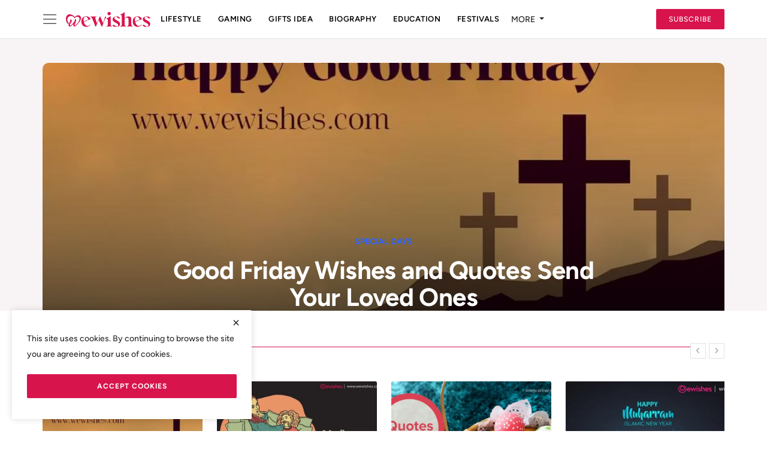

--- FILE ---
content_type: text/html; charset=UTF-8
request_url: https://www.wewishes.com/
body_size: 25616
content:
<!DOCTYPE html>
<html lang="en" >
<head>
<meta charset="utf-8">
<meta http-equiv="X-UA-Compatible" content="IE=edge">
<meta name="robots" content="index, follow">
<meta name="viewport" content="width=device-width, initial-scale=1">
<title>We Wishes – Tomorrow Happens Here - We Wishes</title>
<meta name="description" content="Wewishes.com is an online collection of inspiring quotes, motivational stories, biography, festival events on every aspect of life where you would be able to find the value and power of yourself."/>
<meta name="keywords" content="home page, wewishes,  online photos quotes, lifestyle updates, new gifts idea, Positive Affirmations, Good Morning Messages, Greetings, Wishes, Inspirational Messages"/>
<meta name="author" content="We Wishes"/>
<meta property="og:locale" content="en_US"/>
<meta property="og:site_name" content="We Wishes"/>
<meta name="X-CSRF-TOKEN" content="afd70b876af76d4cc66e6637d217ee83"><meta property="og:image" content="https://www.wewishes.com/uploads/logo/logo_65563c29cae296-81157551.svg"/>
<meta property="og:image:width" content="240"/>
<meta property="og:image:height" content="90"/>
<meta property="og:type" content="website"/>
<meta property="og:title" content="We Wishes – Tomorrow Happens Here - We Wishes"/>
<meta property="og:description" content="Wewishes.com is an online collection of inspiring quotes, motivational stories, biography, festival events on every aspect of life where you would be able to find the value and power of yourself."/>
<meta property="og:url" content="https://www.wewishes.com/"/>
<meta property="fb:app_id" content=""/>
<meta name="twitter:card" content="summary_large_image"/>
<meta name="twitter:site" content="@We Wishes"/>
<meta name="twitter:title" content="We Wishes – Tomorrow Happens Here - We Wishes"/>
<meta name="twitter:description" content="Wewishes.com is an online collection of inspiring quotes, motivational stories, biography, festival events on every aspect of life where you would be able to find the value and power of yourself."/>
<link rel="icon" href="/favicon.ico" sizes="any">
<link rel="canonical" href="https://www.wewishes.com/"/>
<link rel="alternate" href="https://www.wewishes.com/" hreflang="en-US"/>
<link rel="preconnect" href=""><link rel="preconnect" href=""><link rel="preconnect" href=""><link href="https://www.wewishes.com/assets/vendor/bootstrap/css/bootstrap.min.css" rel="stylesheet">
<link href="https://www.wewishes.com/assets/mv/css/icons-2.2.min.css" rel="stylesheet">
<link href="https://www.wewishes.com/assets/mv/css/plugins-2.2.min.css" rel="stylesheet">
<link href="https://www.wewishes.com/assets/mv/css/style-2.2.min.css" rel="stylesheet">
<style>:root {--vr-font-primary:  'Figtree', sans-serif;;--vr-font-secondary:  'Figtree', sans-serif;;--vr-font-tertiary:  Charter, Georgia, Times, serif;;--vr-theme-color: #d8144d;--vr-block-color: #ffffff;--vr-mega-menu-color: #030303;}
.bn-ds-2{width: 336px; height: 280px;}.bn-mb-2{width: 300px; height: 250px;}.bn-ds-5{width: 728px; height: 90px;}.bn-mb-5{width: 300px; height: 250px;}.bn-ds-6{width: 728px; height: 90px;}.bn-mb-6{width: 300px; height: 250px;}.bn-ds-11{width: 336px; height: 280px;}.bn-mb-11{width: 300px; height: 250px;}</style>
<script>var VrConfig = {baseURL: 'https://www.wewishes.com', csrfTokenName: 'csrf_token', sysLangId: '1', authCheck: 0, rtl: false, isRecaptchaEnabled: '0', categorySliderIds: [], textOk: "OK", textCancel: "Cancel", textCorrectAnswer: "Correct Answer", textWrongAnswer: "Wrong Answer"};</script><meta name="rankz-verification" content="Eg0XY5IstDHTV9RP">
<meta name="contconcord"  content="IvzAshWvcLl7sLialEQt3F6m0bPQvpRZ" >
<meta name="p:domain_verify" content="04edf0e39b9fd13d78956410eb6547b7"/>
<meta name="p:domain_verify" content="90b0c9e0e9ce97cc165c42c4663542beb"/>
<meta name="rankz-verification" content="FxvMlHGVN7lgBqPL">
<meta name="google-site-verification" content="UMEQoidrdyw0cxe6B0QgM4hkTa_gvPXsaT3k9qgziMo" />
<meta name="p:domain_verify" content="04edf0e39b9fd13d78956410eb6547b7"/>
<meta name="bm-site-verification" content="e3619bad157a60b2ad2021793e34dd122b971e40">
<meta name='dmca-site-verification' content='YW5oa3VNTVc4b2RXbHg2Z1RWOUhmbVpTemRpaytxL2dZUjZCOTVuVjgvWT01' />
<meta name="p:domain_verify" content="702984004a720eaece84198db6cb306c"/>
<style>
.nav-main .navbar-nav .nav-link { color:#000}.side-nav svg path {fill:#000;} .main-content.post-text table {width:100%}.cookies-warning .btn-custom{font-weight:bold }.subscribe-btn {      background: var(--vr-theme-color);    color: #fff !important;}.post-content img {width:auto;height:auto;}.subscribe-btn:hover {     background:#000 !important;border-color:#000 ;    color: #fff !important;}section-cat-slider .section-content { height:auto;}.post-content .post-text table {     display: inline-block;    overflow: auto;    width: 100%;} .post-content .post-text table tbody {     width: 100%;    display: inline-table;} 
</style></head>
<body class="manojventure">
<//?= loadView('nav/_nav_top'); ?>
<header id="header" >
<div class="nav-main navbar navbar-expand-md"><nav class="container-xl"><button class="side-nav"type="button" aria-label="site navigation" aria-controls="staticBackdrop"data-bs-target="#staticBackdrop"data-bs-toggle="offcanvas"><svg height="24"viewBox="0 0 50 50"width="24"xmlns="http://www.w3.org/2000/svg"x="0px"y="0px"><path d="M 3 9 A 1.0001 1.0001 0 1 0 3 11 L 47 11 A 1.0001 1.0001 0 1 0 47 9 L 3 9 z M 3 24 A 1.0001 1.0001 0 1 0 3 26 L 47 26 A 1.0001 1.0001 0 1 0 47 24 L 3 24 z M 3 39 A 1.0001 1.0001 0 1 0 3 41 L 47 41 A 1.0001 1.0001 0 1 0 47 39 L 3 39 z"></path></svg></button><div class="offcanvas offcanvas-start"aria-labelledby="staticBackdropLabel"data-bs-backdrop="static"id="staticBackdrop"tabindex="-1"><div class="offcanvas-body"><div class="w-100"><div class="search-box"><a href="https://www.wewishes.com/find"><svg height="20"viewBox="0 0 24 24"width="20"xmlns="http://www.w3.org/2000/svg"fill="none"stroke="currentColor"stroke-linecap="round"stroke-linejoin="round"stroke-width="2"><circle cx="11"cy="11"r="8"></circle><line x1="21"x2="16.65"y1="21"y2="16.65"></line></svg>Search</a><button class="btn-close"type="button"aria-label="Close"data-bs-dismiss="offcanvas"></button></div><ul class="left-nav left-navbar-nav mt-4"><li class="nav-item"><a href="https://www.wewishes.com/special-day"class="nav-link">Special Days</a></li><li class="nav-item"><a href="https://www.wewishes.com/education"class="nav-link">Education</a></li><li class="nav-item dropdown"><a href="#"class="nav-link d-flex dropdown-toggle justify-content-between"aria-expanded="true"aria-haspopup="true"data-bs-toggle="dropdown"role="button"><span>Lifestyle</span><i class="icon-arrow-down"></i></a><ul class="dropdown-menu menu-sub-items"><li class="nav-item"><a href="https://www.wewishes.com/lifestyle"class="nav-link">All</a></li><li class="nav-item"><a href="https://www.wewishes.com/lifestyle/relationships"class="nav-link">Relationships</a></li><li class="nav-item"><a href="https://www.wewishes.com/lifestyle/celebrity"class="nav-link">Celebrity</a></li><li class="nav-item"><a href="https://www.wewishes.com/lifestyle/happy-birthday-wishes"class="nav-link">Happy Birthday Wishes</a></li><li class="nav-item"><a href="https://www.wewishes.com/lifestyle/romantic-messages"class="nav-link">Romantic Messages</a></li><li class="nav-item"><a href="https://www.wewishes.com/lifestyle/spiritual"class="nav-link">Spiritual</a></li><li class="nav-item"><a href="https://www.wewishes.com/lifestyle/event"class="nav-link">Event</a></li><li class="nav-item"><a href="https://www.wewishes.com/lifestyle/skin-care"class="nav-link">Skin Care</a></li><li class="nav-item"><a href="https://www.wewishes.com/lifestyle/love-messages"class="nav-link">Love Messages</a></li><li class="nav-item"><a href="https://www.wewishes.com/lifestyle/diwali"class="nav-link">Diwali</a></li><li class="nav-item"><a href="https://www.wewishes.com/lifestyle/relationship"class="nav-link">Relationship</a></li><li class="nav-item"><a href="https://www.wewishes.com/lifestyle/zakir-khan"class="nav-link">Zakir khan</a></li></ul></li><li class="nav-item dropdown"><a href="#"class="nav-link d-flex dropdown-toggle justify-content-between"aria-expanded="true"aria-haspopup="true"data-bs-toggle="dropdown"role="button"><span>Biography</span><i class="icon-arrow-down"></i></a><ul class="dropdown-menu menu-sub-items"><li class="nav-item"><a href="https://www.wewishes.com/Biography"class="nav-link">All</a></li><li class="nav-item"><a href="https://www.wewishes.com/Biography/tiktokers"class="nav-link">TikTokers</a></li><li class="nav-item"><a href="https://www.wewishes.com/Biography/youtubers"class="nav-link">YouTubers</a></li><li class="nav-item"><a href="https://www.wewishes.com/Biography/onlyfans-model"class="nav-link">OnlyFans Model</a></li></ul></li><li class="nav-item dropdown"><a href="#"class="nav-link d-flex dropdown-toggle justify-content-between"aria-expanded="true"aria-haspopup="true"data-bs-toggle="dropdown"role="button"><span>Blog</span><i class="icon-arrow-down"></i></a><ul class="dropdown-menu menu-sub-items"><li class="nav-item"><a href="https://www.wewishes.com/blog"class="nav-link">All</a></li><li class="nav-item"><a href="https://www.wewishes.com/blog/jobs"class="nav-link">Jobs</a></li><li class="nav-item"><a href="https://www.wewishes.com/blog/insurance"class="nav-link">Insurance</a></li><li class="nav-item"><a href="https://www.wewishes.com/blog/trading"class="nav-link">Trading</a></li><li class="nav-item"><a href="https://www.wewishes.com/blog/Automobile"class="nav-link">Auto</a></li></ul></li><li class="nav-item"><a href="https://www.wewishes.com/dialogues"class="nav-link">Dialogues</a></li><li class="nav-item"><a href="https://www.wewishes.com/festival-events"class="nav-link">Festival &amp; Events</a></li><li class="nav-item"><a href="https://www.wewishes.com/tech"class="nav-link">Technology</a></li><li class="nav-item"><a href="https://www.wewishes.com/sex-and-relationships"class="nav-link">Sex and Relationships</a></li><li class="nav-item dropdown"><a href="#"class="nav-link d-flex dropdown-toggle justify-content-between"aria-expanded="true"aria-haspopup="true"data-bs-toggle="dropdown"role="button"><span>Gaming</span><i class="icon-arrow-down"></i></a><ul class="dropdown-menu menu-sub-items"><li class="nav-item"><a href="https://www.wewishes.com/gaming"class="nav-link">All</a></li><li class="nav-item"><a href="https://www.wewishes.com/gaming/casino-betting"class="nav-link">Casino &amp; Betting</a></li></ul></li><li class="nav-item dropdown"><a href="#"class="nav-link d-flex dropdown-toggle justify-content-between"aria-expanded="true"aria-haspopup="true"data-bs-toggle="dropdown"role="button"><span>Quotes</span><i class="icon-arrow-down"></i></a><ul class="dropdown-menu menu-sub-items"><li class="nav-item"><a href="https://www.wewishes.com/quotes"class="nav-link">All</a></li><li class="nav-item"><a href="https://www.wewishes.com/quotes/motivation"class="nav-link">Motivation</a></li></ul></li><li class="nav-item"><a href="https://www.wewishes.com/gift-ideas"class="nav-link">Gift Ideas</a></li><li class="nav-item"><a href="https://www.wewishes.com/finance"class="nav-link">Finance</a></li><li class="nav-item"><a href="https://www.wewishes.com/Gallery"class="nav-link">Gallery</a></li><li class="nav-item"><a href="https://www.wewishes.com/article"class="nav-link">Article</a></li><li class="nav-item dropdown"><a href="#"class="nav-link d-flex dropdown-toggle justify-content-between"aria-expanded="true"aria-haspopup="true"data-bs-toggle="dropdown"role="button"><span>Fashion</span><i class="icon-arrow-down"></i></a><ul class="dropdown-menu menu-sub-items"><li class="nav-item"><a href="https://www.wewishes.com/fashion"class="nav-link">All</a></li><li class="nav-item"><a href="https://www.wewishes.com/fashion/shopping"class="nav-link">Shopping</a></li></ul></li><li class="nav-item"><a href="https://www.wewishes.com/trending"class="nav-link">Trending</a></li><li class="nav-item"><a href="https://www.wewishes.com/crypto"class="nav-link">Crypto</a></li><li class="nav-item dropdown"><a href="#"class="nav-link d-flex dropdown-toggle justify-content-between"aria-expanded="true"aria-haspopup="true"data-bs-toggle="dropdown"role="button"><span>Entertainment</span><i class="icon-arrow-down"></i></a><ul class="dropdown-menu menu-sub-items"><li class="nav-item"><a href="https://www.wewishes.com/entertainment"class="nav-link">All</a></li><li class="nav-item"><a href="https://www.wewishes.com/entertainment/bollywood"class="nav-link">Bollywood</a></li></ul></li><li class="nav-item"><a href="https://www.wewishes.com/business"class="nav-link">Business</a></li><li class="nav-item"><a href="https://www.wewishes.com/health"class="nav-link">Health</a></li><li class="nav-item"><a href="contact"class="nav-link">Contact</a></li><li class="nav-item"><a href="newsletter"class="nav-link">Newsletter</a></li><li class="nav-item"><a href="advertise-online"class="nav-link">Advertise Online</a></li><li class="nav-item dropdown"><a href="#"class="nav-link d-flex dropdown-toggle justify-content-between"aria-expanded="true"aria-haspopup="true"data-bs-toggle="dropdown"role="button"><span>Follow</span><i class="icon-arrow-down"></i></a><ul class="dropdown-menu menu-sub-items"><li class="nav-item"><a href="https://news.google.com/publications/CAAqBwgKMKTztgswsY7OAw"class="nav-link">Google News</a></li><li class="nav-item"><a href="https://www.instagram.com/we_wishes"class="nav-link">Instagram</a></li><li class="nav-item"><a href="https://in.pinterest.com/wewishes/"class="nav-link">Pinterest</a></li><li class="nav-item"><a href="https://twitter.com/wewishes"class="nav-link">Twitter</a></li><li class="nav-item"><a href="https://www.facebook.com/wewishes"class="nav-link">Facebook</a></li></ul></li><li class="nav-item"><a href="https://www.wewishes.com/sitemap.xml"class="nav-link">Sitemap</a></li></ul><div class="social-sidebar"><h5>Connect with us</h5><ul><li><a class="facebook" href="https://www.facebook.com/we_wishes" rel="noopener nofollow" target="_blank" aria-label="facebook"><i class="icon-facebook"></i></a></li>    <li><a class="twitter" href="https://twitter.com/we_wishes" rel="noopener nofollow" target="_blank" aria-label="twitter"><i class="icon-twitter"></i></a></li>    <li><a class="pinterest" href="https://in.pinterest.com/wewishes/" rel="noopener nofollow" target="_blank" aria-label="pinterest"><i class="icon-pinterest"></i></a></li>    <li><a class="instagram" href="https://www.instagram.com/we_wishes/" rel="noopener nofollow" target="_blank" aria-label="instagram"><i class="icon-instagram"></i></a></li>    <li><a class="vk" href="https://whatsapp.com/channel/0029VaDz8mb8V0twUxHGmW1K" rel="noopener nofollow" target="_blank" aria-label="vk"><i class="icon-vk"></i></a></li>    <li><a class="telegram" href="https://t.me/wewishes" rel="noopener nofollow" target="_blank" aria-label="telegram"><i class="icon-telegram"></i></a></li>    <li><a class="youtube" href="https://www.youtube.com/c/WeWishes" rel="noopener nofollow" target="_blank" aria-label="youtube"><i class="icon-youtube"></i></a></li>     <li><a class="rss" href="https://www.wewishes.com/rss-feeds" aria-label="rss"><i class="icon-rss"></i></a></li>
</ul></div><footer class="sidepanel-footer-container"><a href="https://www.wewishes.com/privacy-policy"class="links"rel="noopener"target="_blank">Privacy Notice</a><a href="https://www.wewishes.com/terms-conditions"class="links"rel="noopener"target="_blank">Terms Of Use</a></footer></div></div></div>
<a href="https://www.wewishes.com" class="navbar-brand p-0">
<img src="https://www.wewishes.com/uploads/logo/logo_65563c29cae296-81157551.svg" alt="logo" class="logo" width="180" height="30">
</a>
<div class="collapse navbar-collapse">
<ul class="navbar-nav navbar-left display-flex align-items-center">
<li class="nav-item"> <a class="nav-link" href="https://www.wewishes.com/lifestyle">Lifestyle</a></li>
<li class="nav-item"><a class="nav-link" href="https://www.wewishes.com/gaming">Gaming</a> </li>
<li class="nav-item"><a class="nav-link" href="https://www.wewishes.com/gift-ideas">Gifts Idea</a> </li>
<li class="nav-item"><a class="nav-link" href="https://www.wewishes.com/biography">Biography</a> </li>
<li class="nav-item"><a class="nav-link" href="https://www.wewishes.com/education">Education</a> </li>
<li class="nav-item"><a class="nav-link" href="https://www.wewishes.com/festival-events">Festivals</a> </li>
<li class="dropdown relative"><a class="dropdown-toggle dropdown-more-icon" data-toggle="dropdown" href="#">MORE <i class="icon-ellipsis-h"></i></a><ul class="dropdown-menu  p-2 dropdown-more dropdown-top">
<li class="dropdown-more-item"><a class="nav-item p-0" href="https://www.wewishes.com/wish">Create Name Wishes</a></li>
<li class="dropdown-more-item"><a class="nav-item p-0" href="https://www.wewishes.com/photo-editor/">Free Photo Editor</a></li>
<li class="dropdown-more-item"><a class="nav-item p-0" href="https://www.wewishes.com/Card-Maker/">Card Maker Free</a></li></ul></li>
</ul><hr class="d-md-none text-white-50"><ul class="navbar-nav navbar-right flex-row flex-wrap align-items-center ms-md-auto"><li class="nav-item col-6 col-lg-auto p-0 position-relative"><a href="https://www.wewishes.com/newsletter" class="btn btn-md btn-custom subscribe-btn">Subscribe</a></li></ul></div></nav></div><div class="header-mobile-container"><div class="fixed-top"><div class="header-mobile"><div class="d-flex align-items-center">
<button type="button" class="menu-button mobile-menu-button" aria-label="menu">
<svg xmlns="http://www.w3.org/2000/svg" fill="currentColor" stroke="#222222" stroke-width="2" height="30" width="24" viewBox="0 0 24 24"><line x1="2" y1="4" x2="22" y2="4"></line><line x1="2" y1="11" x2="22" y2="11"></line><line x1="2" y1="18" x2="22" y2="18"></line>
</svg></button><div class="mobile-logo"><a href="https://www.wewishes.com"><img src="https://www.wewishes.com/uploads/logo/logo_65563c29cae296-81157551.svg" alt="logo" class="logo" width="150" height="50"></a></div><div class="mobile-sub"><a href="https://www.wewishes.com/newsletter" class="btn btn-md btn-custom subscribe-btn">Subscribe</a></div></div></div><div class="slide-mobile-menu">
<ul class="nav">
<li class="nav-item"> <a class="nav-link" href="https://www.wewishes.com/lifestyle">Lifestyle</a></li>
<li class="nav-item"><a class="nav-link" href="https://www.wewishes.com/gaming">Gaming</a> </li>
<li class="nav-item"><a class="nav-link" href="https://www.wewishes.com/gift-ideas">Gifts Idea</a> </li>
<li class="nav-item"><a class="nav-link" href="https://www.wewishes.com/biography">Biography</a> </li>
<li class="nav-item"><a class="nav-link" href="https://www.wewishes.com/education">Education</a> </li>
<li class="nav-item"><a class="nav-link" href="https://www.wewishes.com/festival-events">Festival & Events</a> </li>
<li class="nav-item"><a class="nav-link" href="https://www.wewishes.com/tech">Technology</a> </li> </ul> </div>
<div class="nav-mobile"id="navMobile"><div class="nav-mobile-inner"><div class="row"><div class="col-12 m-b-15"></div></div><div class="row"><div class="col-12 mb-3"><div class="search-box"><a href="https://www.wewishes.com/find"><svg height="20" viewBox="0 0 24 24" width="20" xmlns="http://www.w3.org/2000/svg" fill="none" stroke="currentColor" stroke-linecap="round" stroke-linejoin="round" stroke-width="2"><circle cx="11" cy="11" r="8"></circle><line x1="21" x2="16.65" y1="21" y2="16.65"></line></svg> <span>Search</span></a></div><ul class="nav navbar-nav"><li class="nav-item"><a class="nav-link"href="https://www.wewishes.com/special-day">Special Days</a></li><li class="nav-item"><a class="nav-link"href="https://www.wewishes.com/education">Education</a></li><li class="nav-item dropdown"><a class="nav-link dropdown-toggle d-flex justify-content-between"href="#"data-bs-toggle="dropdown"aria-expanded="true"role="button"aria-haspopup="true"><span>Lifestyle</span><i class="icon-arrow-down"></i></a><ul class="dropdown-menu menu-sub-items"><li class="nav-item"><a class="nav-link"href="https://www.wewishes.com/lifestyle">All</a></li><li class="nav-item"><a class="nav-link"href="https://www.wewishes.com/lifestyle/relationships">Relationships</a></li><li class="nav-item"><a class="nav-link"href="https://www.wewishes.com/lifestyle/celebrity">Celebrity</a></li><li class="nav-item"><a class="nav-link"href="https://www.wewishes.com/lifestyle/happy-birthday-wishes">Happy Birthday Wishes</a></li><li class="nav-item"><a class="nav-link"href="https://www.wewishes.com/lifestyle/romantic-messages">Romantic Messages</a></li><li class="nav-item"><a class="nav-link"href="https://www.wewishes.com/lifestyle/spiritual">Spiritual</a></li><li class="nav-item"><a class="nav-link"href="https://www.wewishes.com/lifestyle/event">Event</a></li><li class="nav-item"><a class="nav-link"href="https://www.wewishes.com/lifestyle/skin-care">Skin Care</a></li><li class="nav-item"><a class="nav-link"href="https://www.wewishes.com/lifestyle/love-messages">Love Messages</a></li><li class="nav-item"><a class="nav-link"href="https://www.wewishes.com/lifestyle/diwali">Diwali</a></li><li class="nav-item"><a class="nav-link"href="https://www.wewishes.com/lifestyle/relationship">Relationship</a></li><li class="nav-item"><a class="nav-link"href="https://www.wewishes.com/lifestyle/zakir-khan">Zakir khan</a></li></ul></li><li class="nav-item dropdown"><a class="nav-link dropdown-toggle d-flex justify-content-between"href="#"data-bs-toggle="dropdown"aria-expanded="true"role="button"aria-haspopup="true"><span>Biography</span><i class="icon-arrow-down"></i></a><ul class="dropdown-menu menu-sub-items"><li class="nav-item"><a class="nav-link"href="https://www.wewishes.com/Biography">All</a></li><li class="nav-item"><a class="nav-link"href="https://www.wewishes.com/Biography/tiktokers">TikTokers</a></li><li class="nav-item"><a class="nav-link"href="https://www.wewishes.com/Biography/youtubers">YouTubers</a></li><li class="nav-item"><a class="nav-link"href="https://www.wewishes.com/Biography/onlyfans-model">OnlyFans Model</a></li></ul></li><li class="nav-item dropdown"><a class="nav-link dropdown-toggle d-flex justify-content-between"href="#"data-bs-toggle="dropdown"aria-expanded="true"role="button"aria-haspopup="true"><span>Blog</span><i class="icon-arrow-down"></i></a><ul class="dropdown-menu menu-sub-items"><li class="nav-item"><a class="nav-link"href="https://www.wewishes.com/blog">All</a></li><li class="nav-item"><a class="nav-link"href="https://www.wewishes.com/blog/jobs">Jobs</a></li><li class="nav-item"><a class="nav-link"href="https://www.wewishes.com/blog/insurance">Insurance</a></li><li class="nav-item"><a class="nav-link"href="https://www.wewishes.com/blog/trading">Trading</a></li><li class="nav-item"><a class="nav-link"href="https://www.wewishes.com/blog/Automobile">Auto</a></li></ul></li><li class="nav-item"><a class="nav-link"href="https://www.wewishes.com/dialogues">Dialogues</a></li><li class="nav-item"><a class="nav-link"href="https://www.wewishes.com/festival-events">Festival &amp; Events</a></li><li class="nav-item"><a class="nav-link"href="https://www.wewishes.com/tech">Technology</a></li><li class="nav-item"><a class="nav-link"href="https://www.wewishes.com/sex-and-relationships">Sex and Relationships</a></li><li class="nav-item dropdown"><a class="nav-link dropdown-toggle d-flex justify-content-between"href="#"data-bs-toggle="dropdown"aria-expanded="true"role="button"aria-haspopup="true"><span>Gaming</span><i class="icon-arrow-down"></i></a><ul class="dropdown-menu menu-sub-items"><li class="nav-item"><a class="nav-link"href="https://www.wewishes.com/gaming">All</a></li><li class="nav-item"><a class="nav-link"href="https://www.wewishes.com/gaming/casino-betting">Casino &amp; Betting</a></li></ul></li><li class="nav-item dropdown"><a class="nav-link dropdown-toggle d-flex justify-content-between"href="#"data-bs-toggle="dropdown"aria-expanded="true"role="button"aria-haspopup="true"><span>Quotes</span><i class="icon-arrow-down"></i></a><ul class="dropdown-menu menu-sub-items"><li class="nav-item"><a class="nav-link"href="https://www.wewishes.com/quotes">All</a></li><li class="nav-item"><a class="nav-link"href="https://www.wewishes.com/quotes/motivation">Motivation</a></li></ul></li><li class="nav-item"><a class="nav-link"href="https://www.wewishes.com/gift-ideas">Gift Ideas</a></li><li class="nav-item"><a class="nav-link"href="https://www.wewishes.com/finance">Finance</a></li><li class="nav-item"><a class="nav-link"href="https://www.wewishes.com/Gallery">Gallery</a></li><li class="nav-item"><a class="nav-link"href="https://www.wewishes.com/article">Article</a></li><li class="nav-item dropdown"><a class="nav-link dropdown-toggle d-flex justify-content-between"href="#"data-bs-toggle="dropdown"aria-expanded="true"role="button"aria-haspopup="true"><span>Fashion</span><i class="icon-arrow-down"></i></a><ul class="dropdown-menu menu-sub-items"><li class="nav-item"><a class="nav-link"href="https://www.wewishes.com/fashion">All</a></li><li class="nav-item"><a class="nav-link"href="https://www.wewishes.com/fashion/shopping">Shopping</a></li></ul></li><li class="nav-item"><a class="nav-link"href="https://www.wewishes.com/trending">Trending</a></li><li class="nav-item"><a class="nav-link"href="https://www.wewishes.com/crypto">Crypto</a></li><li class="nav-item dropdown"><a class="nav-link dropdown-toggle d-flex justify-content-between"href="#"data-bs-toggle="dropdown"aria-expanded="true"role="button"aria-haspopup="true"><span>Entertainment</span><i class="icon-arrow-down"></i></a><ul class="dropdown-menu menu-sub-items"><li class="nav-item"><a class="nav-link"href="https://www.wewishes.com/entertainment">All</a></li><li class="nav-item"><a class="nav-link"href="https://www.wewishes.com/entertainment/bollywood">Bollywood</a></li></ul></li><li class="nav-item"><a class="nav-link"href="https://www.wewishes.com/business">Business</a></li><li class="nav-item"><a class="nav-link"href="https://www.wewishes.com/health">Health</a></li><li class="nav-item"><a class="nav-link"href="contact">Contact</a></li><li class="nav-item"><a class="nav-link"href="newsletter">Newsletter</a></li><li class="nav-item"><a class="nav-link"href="advertise-online">Advertise Online</a></li><li class="nav-item dropdown"><a class="nav-link dropdown-toggle d-flex justify-content-between"href="#"data-bs-toggle="dropdown"aria-expanded="true"role="button"aria-haspopup="true"><span>Follow</span><i class="icon-arrow-down"></i></a><ul class="dropdown-menu menu-sub-items"><li class="nav-item"><a class="nav-link"href="https://news.google.com/publications/CAAqBwgKMKTztgswsY7OAw">Google News</a></li><li class="nav-item"><a class="nav-link"href="https://www.instagram.com/we_wishes">Instagram</a></li><li class="nav-item"><a class="nav-link"href="https://in.pinterest.com/wewishes/">Pinterest</a></li><li class="nav-item"><a class="nav-link"href="https://twitter.com/wewishes">Twitter</a></li><li class="nav-item"><a class="nav-link"href="https://www.facebook.com/wewishes">Facebook</a></li></ul></li><li class="nav-item"><a class="nav-link"href="https://www.wewishes.com/sitemap.xml">Sitemap</a></li></ul></div><div class="col-4"><form action="https://www.wewishes.com/switch-dark-mode"method="post"><input type="hidden" name="csrf_token" value="afd70b876af76d4cc66e6637d217ee83"><input name="back_url"type="hidden"value="https://www.wewishes.com/"></form></div></div></div></div><div class="overlay-bg"id="overlay_bg"></div></header>

<div id="modalNewsletter" class="modal fade modal-newsletter" role="dialog">
    <div class="modal-dialog modal-lg modal-dialog-centered">
        <div class="modal-content">
            <div class="modal-body">
                <button type="button" class="btn-close" data-bs-dismiss="modal" aria-label="Close"></button>
                <h5 class="modal-title">Join Our Newsletter</h5>
                <p class="modal-desc">Join our subscribers list to get the latest news, updates and special offers directly in your inbox</p>
                <form id="form_newsletter_modal" class="form-newsletter needs-validation" data-form-type="modal">
                    <div class="mb-3">
                        <div class="modal-newsletter-inputs">
                            <input type="email" name="email" class="form-control form-input newsletter-input" placeholder="Email" required>
                            <button type="submit" id="btn_modal_newsletter" class="btn">Subscribe</button>
                        </div>
                    </div>
                    <input type="text" name="url">
                    <div id="modal_newsletter_response" class="text-center modal-newsletter-response">
                        <div class="form-group text-center m-b-0 text-close">
                            <button type="button" class="text-close" data-dismiss="modal">No, thanks</button>
                        </div>
                    </div>
                </form>
            </div>
        </div>
    </div>
</div><div class="hp-design">
<section class="section section-featured">
    <div class="container-xl">
        <div class="row">
            <div class="col-md-12 col-lg-12">
                <div class="main-slider-container">
                    <div class="main-slider" id="main-slider">
                                                        <div class="main-slider-item">
                                    <a href="https://www.wewishes.com/good-friday-wishes" class="img-link" aria-label="post">
                                        <img src="[data-uri]" data-lazy="https://www.wewishes.com/uploads/images/202311/image_870x580_6557998438e63.webp" alt="Good Friday Wishes and Quotes Send Your Loved Ones" class="img-cover" width="1020" height="426"/>
                                                                            </a>
                                    <div class="caption">
                                        <a href="https://www.wewishes.com/special-day">
                                            <span class="badge badge-category" style="color: #2d65fe">Special Days</span>
                                        </a>
                                                                                    <h2 class="title">Good Friday Wishes and Quotes Send Your Loved Ones</h2>
                                                                            </div>
                                </div>
                                                            <div class="main-slider-item">
                                    <a href="https://www.wewishes.com/faith-ordway" class="img-link" aria-label="post">
                                        <img src="[data-uri]" data-lazy="https://www.wewishes.com/uploads/images/202502/image_870x580_67a2f7291d75a.webp" alt="Faith Ordway Wiki: Biography, Age, Fitness, Photos, Brand Deals, Social Media, and More" class="img-cover" width="1020" height="426"/>
                                                                            </a>
                                    <div class="caption">
                                        <a href="https://www.wewishes.com/Biography">
                                            <span class="badge badge-category" style="color: #e89900">Biography</span>
                                        </a>
                                                                                    <h2 class="title">Faith Ordway Wiki: Biography, Age, Fitness, Photos, Brand Deals, Social Media, and More</h2>
                                                                            </div>
                                </div>
                                                            <div class="main-slider-item">
                                    <a href="https://www.wewishes.com/how-multi-need-delivery-is-redefining-household-management" class="img-link" aria-label="post">
                                        <img src="[data-uri]" data-lazy="https://www.wewishes.com/uploads/images/202601/image_1470x580_6962192844f56.webp" alt="How Multi-Need Delivery Is Redefining Household Management" class="img-cover" width="1020" height="426"/>
                                                                            </a>
                                    <div class="caption">
                                        <a href="https://www.wewishes.com/lifestyle">
                                            <span class="badge badge-category" style="color: #e20d74">Lifestyle</span>
                                        </a>
                                                                                    <h3 class="title">How Multi-Need Delivery Is Redefining Household Management</h3>
                                                                            </div>
                                </div>
                                                            <div class="main-slider-item">
                                    <a href="https://www.wewishes.com/online-casino-slot-games-as-entertainment" class="img-link" aria-label="post">
                                        <img src="[data-uri]" data-lazy="https://www.wewishes.com/uploads/images/202311/image_870x580_655710241aea4.webp" alt="Online Casino Slot Games As Entertainment" class="img-cover" width="1020" height="426"/>
                                                                            </a>
                                    <div class="caption">
                                        <a href="https://www.wewishes.com/gaming">
                                            <span class="badge badge-category" style="color: #2d65fe">Gaming</span>
                                        </a>
                                                                                    <h3 class="title">Online Casino Slot Games As Entertainment</h3>
                                                                            </div>
                                </div>
                                                            <div class="main-slider-item">
                                    <a href="https://www.wewishes.com/aprils-fools-day" class="img-link" aria-label="post">
                                        <img src="[data-uri]" data-lazy="https://www.wewishes.com/uploads/images/202311/image_870x580_65579f9020e50.webp" alt="April&#039;s Fools Day (2026) Quotes, Pranks, Wishes, Greetings, Messages, Wallpapers to Share" class="img-cover" width="1020" height="426"/>
                                                                            </a>
                                    <div class="caption">
                                        <a href="https://www.wewishes.com/special-day">
                                            <span class="badge badge-category" style="color: #2d65fe">Special Days</span>
                                        </a>
                                                                                    <h3 class="title">April&#039;s Fools Day (2026) Quotes, Pranks, Wishes, Greetings, Messages, Wallpapers to Share</h3>
                                                                            </div>
                                </div>
                                                            <div class="main-slider-item">
                                    <a href="https://www.wewishes.com/mahaveer-jayanti-wishes" class="img-link" aria-label="post">
                                        <img src="[data-uri]" data-lazy="https://www.wewishes.com/uploads/images/202311/image_870x580_6556faae08ca8.webp" alt="Happy Mahavir Jayanti 2026 Wishes: Quotes, Images, Messages For Your Loved Ones" class="img-cover" width="1020" height="426"/>
                                                                            </a>
                                    <div class="caption">
                                        <a href="https://www.wewishes.com/festival-events">
                                            <span class="badge badge-category" style="color: #2d65fe">Festival &amp; Events</span>
                                        </a>
                                                                                    <h3 class="title">Happy Mahavir Jayanti 2026 Wishes: Quotes, Images, Messages For Your Loved Ones</h3>
                                                                            </div>
                                </div>
                                                            <div class="main-slider-item">
                                    <a href="https://www.wewishes.com/best-cute-easter-quotes-that-will-inspire" class="img-link" aria-label="post">
                                        <img src="[data-uri]" data-lazy="https://www.wewishes.com/uploads/images/202311/image_870x580_6556f3e3cc880.webp" alt="Happy Easter 2026 Sayings, Greetings, Wishes, Messages, Images, and Quotes" class="img-cover" width="1020" height="426"/>
                                                                            </a>
                                    <div class="caption">
                                        <a href="https://www.wewishes.com/special-day">
                                            <span class="badge badge-category" style="color: #2d65fe">Special Days</span>
                                        </a>
                                                                                    <h3 class="title">Happy Easter 2026 Sayings, Greetings, Wishes, Messages, Images, and Quotes</h3>
                                                                            </div>
                                </div>
                                                            <div class="main-slider-item">
                                    <a href="https://www.wewishes.com/islamic-new-year" class="img-link" aria-label="post">
                                        <img src="[data-uri]" data-lazy="https://www.wewishes.com/uploads/images/202311/image_870x580_65579d33beed4.webp" alt="Happy National Islamic New Year (2026) (Hijri New Year) Wishes, Quotes, Muharram Greetings, Status to Share" class="img-cover" width="1020" height="426"/>
                                                                            </a>
                                    <div class="caption">
                                        <a href="https://www.wewishes.com/special-day">
                                            <span class="badge badge-category" style="color: #2d65fe">Special Days</span>
                                        </a>
                                                                                    <h3 class="title">Happy National Islamic New Year (2026) (Hijri New Year) Wishes, Quotes, Muharram Greetings, Status to Share</h3>
                                                                            </div>
                                </div>
                                                </div>
                    <div id="main-slider-nav" class="main-slider-nav">
                        <button class="prev" aria-label="prev">
                        <svg xmlns="http://www.w3.org/2000/svg" viewBox="0 0 25 25"><path style="fill:#232326" d="M24 12.001H2.914l5.294-5.295-.707-.707L1 12.501l6.5 6.5.707-.707-5.293-5.293H24v-1z" data-name="Left"/></svg>
                        </button>
                        <button class="next" aria-label="next">
                        <svg xmlns="http://www.w3.org/2000/svg" viewBox="0 0 25 25"><path style="fill:#232326" d="m17.5 5.999-.707.707 5.293 5.293H1v1h21.086l-5.294 5.295.707.707L24 12.499l-6.5-6.5z" data-name="Right"/></svg>
                        </button>
                    </div>
                </div>
                    </div>
        </div>
    </div>
</section><section class="section section-cat-slider mb-0"><div class="container-xl"><div class="section-title"><div class="align-items-center d-flex justify-content-between"><h3 class="title">Special Days</h3><div class="nav-sm-buttons"id="category_slider_nav_56"><button aria-label="prev"class="prev"><i class="icon-arrow-left"></i></button> <button aria-label="next"class="next"><i class="icon-arrow-right"></i></button></div></div></div><div class="category-slider-container section-content"><div class="row slider-row"id="category_slider_56"><div class="col-lg-3 slider-col"><div class="post-item mb-0"><a href="https://www.wewishes.com/special-day"><span class="badge badge-category"style="background-color:#2d65fe">Special Days</span></a><div class="image img-slider-ratio ratio"><a href="https://www.wewishes.com/good-friday-wishes"class="img-link"><img alt="Good Friday Wishes and Quotes Send Your Loved Ones"class="img-fluid"data-lazy="https://www.wewishes.com/uploads/images/202311/image_694x532_655799878bd44.webp"height="234"src="[data-uri]"width="306"></a></div><h3 class="title"><a href="https://www.wewishes.com/good-friday-wishes"class="img-link">Good Friday Wishes and Quotes Send Your Loved Ones</a></h3><p class="small-post-meta"><span class="cat-name"><a href="https://www.wewishes.com/special-day">Special Days</a></span>
<span class="time-icon"> 7 min <span class="m-hide">read</span></span>
</p></div></div><div class="col-lg-3 slider-col"><div class="post-item mb-0"><a href="https://www.wewishes.com/special-day"><span class="badge badge-category"style="background-color:#2d65fe">Special Days</span></a><div class="image img-slider-ratio ratio"><a href="https://www.wewishes.com/aprils-fools-day"class="img-link"><img alt="April&#039;s Fools Day (2026) Quotes, Pranks, Wishes, Greetings, Messages, Wallpapers to Share"class="img-fluid"data-lazy="https://www.wewishes.com/uploads/images/202311/image_694x532_65579f937ae47.webp"height="234"src="[data-uri]"width="306"></a></div><h3 class="title"><a href="https://www.wewishes.com/aprils-fools-day"class="img-link">April&#039;s Fools Day (2026) Quotes, Pranks, Wishes, Greetings, Mess...</a></h3><p class="small-post-meta"><span class="cat-name"><a href="https://www.wewishes.com/special-day">Special Days</a></span>
<span class="time-icon"> 7 min <span class="m-hide">read</span></span>
</p></div></div><div class="col-lg-3 slider-col"><div class="post-item mb-0"><a href="https://www.wewishes.com/special-day"><span class="badge badge-category"style="background-color:#2d65fe">Special Days</span></a><div class="image img-slider-ratio ratio"><a href="https://www.wewishes.com/best-cute-easter-quotes-that-will-inspire"class="img-link"><img alt="Happy Easter 2026 Sayings, Greetings, Wishes, Messages, Images, and Quotes"class="img-fluid"data-lazy="https://www.wewishes.com/uploads/images/202311/image_694x532_6556f3e7e118a.webp"height="234"src="[data-uri]"width="306"></a></div><h3 class="title"><a href="https://www.wewishes.com/best-cute-easter-quotes-that-will-inspire"class="img-link">Happy Easter 2026 Sayings, Greetings, Wishes, Messages, Images, ...</a></h3><p class="small-post-meta"><span class="cat-name"><a href="https://www.wewishes.com/special-day">Special Days</a></span>
<span class="time-icon"> 6 min <span class="m-hide">read</span></span>
</p></div></div><div class="col-lg-3 slider-col"><div class="post-item mb-0"><a href="https://www.wewishes.com/special-day"><span class="badge badge-category"style="background-color:#2d65fe">Special Days</span></a><div class="image img-slider-ratio ratio"><a href="https://www.wewishes.com/islamic-new-year"class="img-link"><img alt="Happy National Islamic New Year (2026) (Hijri New Year) Wishes, Quotes, Muharram Greetings, Status to Share"class="img-fluid"data-lazy="https://www.wewishes.com/uploads/images/202311/image_694x532_65579d3686c14.webp"height="234"src="[data-uri]"width="306"></a></div><h3 class="title"><a href="https://www.wewishes.com/islamic-new-year"class="img-link">Happy National Islamic New Year (2026) (Hijri New Year) Wishes, ...</a></h3><p class="small-post-meta"><span class="cat-name"><a href="https://www.wewishes.com/special-day">Special Days</a></span>
<span class="time-icon"> 2 min <span class="m-hide">read</span></span>
</p></div></div><div class="col-lg-3 slider-col"><div class="post-item mb-0"><a href="https://www.wewishes.com/special-day"><span class="badge badge-category"style="background-color:#2d65fe">Special Days</span></a><div class="image img-slider-ratio ratio"><a href="https://www.wewishes.com/happy-new-year-2025"class="img-link"><img alt="Happy New Year 2026 Wishes for Friends, Family and Loved Ones *{New Year Day}*"class="img-fluid"data-lazy="https://www.wewishes.com/uploads/images/202512/image694b6bb7ec988.webp"height="234"src="[data-uri]"width="306"></a></div><h3 class="title"><a href="https://www.wewishes.com/happy-new-year-2025"class="img-link">Happy New Year 2026 Wishes for Friends, Family and Loved Ones *{...</a></h3><p class="small-post-meta"><span class="cat-name"><a href="https://www.wewishes.com/special-day">Special Days</a></span>
<span class="time-icon"> 6 min <span class="m-hide">read</span></span>
</p></div></div><div class="col-lg-3 slider-col"><div class="post-item mb-0"><a href="https://www.wewishes.com/special-day"><span class="badge badge-category"style="background-color:#2d65fe">Special Days</span></a><div class="image img-slider-ratio ratio"><a href="https://www.wewishes.com/happy-mothers-day"class="img-link"><img alt="Happy Mother&#039;s Day 2025, Wishes, Quotes, Status, Greetings, Theme to Share your lovely Mom"class="img-fluid"data-lazy="https://www.wewishes.com/uploads/images/202311/image_694x532_65579c047c65a.webp"height="234"src="[data-uri]"width="306"></a></div><h3 class="title"><a href="https://www.wewishes.com/happy-mothers-day"class="img-link">Happy Mother&#039;s Day 2025, Wishes, Quotes, Status, Greetings, Them...</a></h3><p class="small-post-meta"><span class="cat-name"><a href="https://www.wewishes.com/special-day">Special Days</a></span>
<span class="time-icon"> 4 min <span class="m-hide">read</span></span>
</p></div></div><div class="col-lg-3 slider-col"><div class="post-item mb-0"><a href="https://www.wewishes.com/special-day"><span class="badge badge-category"style="background-color:#2d65fe">Special Days</span></a><div class="image img-slider-ratio ratio"><a href="https://www.wewishes.com/bhai-dooj-2025"class="img-link"><img alt="Happy Bhai Dooj 2025 Wishes, Quotes, Greetings, Status - For Lovely Cute Brothers"class="img-fluid"data-lazy="https://www.wewishes.com/uploads/images/202311/image_694x532_65579e1f62a62.webp"height="234"src="[data-uri]"width="306"></a></div><h3 class="title"><a href="https://www.wewishes.com/bhai-dooj-2025"class="img-link">Happy Bhai Dooj 2025 Wishes, Quotes, Greetings, Status - For Lov...</a></h3><p class="small-post-meta"><span class="cat-name"><a href="https://www.wewishes.com/special-day">Special Days</a></span>
<span class="time-icon"> 3 min <span class="m-hide">read</span></span>
</p></div></div><div class="col-lg-3 slider-col"><div class="post-item mb-0"><a href="https://www.wewishes.com/special-day"><span class="badge badge-category"style="background-color:#2d65fe">Special Days</span></a><div class="image img-slider-ratio ratio"><a href="https://www.wewishes.com/hindi-diwas-slogans-and-quotes"class="img-link"><img alt="हिंदी दिवस: Hindi Diwas Quotes, Wishes and Slogans in Hindi 2025"class="img-fluid"data-lazy="https://www.wewishes.com/uploads/images/202311/image_694x532_655799fcdb4fe.webp"height="234"src="[data-uri]"width="306"></a></div><h3 class="title"><a href="https://www.wewishes.com/hindi-diwas-slogans-and-quotes"class="img-link">हिंदी दिवस: Hindi Diwas Quotes, Wishes and Slogans in Hindi 2025</a></h3><p class="small-post-meta"><span class="cat-name"><a href="https://www.wewishes.com/special-day">Special Days</a></span>
<span class="time-icon"> 21 sec <span class="m-hide">read</span></span>
</p></div></div><div class="col-lg-3 slider-col"><div class="post-item mb-0"><a href="https://www.wewishes.com/special-day"><span class="badge badge-category"style="background-color:#2d65fe">Special Days</span></a><div class="image img-slider-ratio ratio"><a href="https://www.wewishes.com/kranti-diwas-quotes"class="img-link"><img alt="Kranti Diwas Quotes in Hindi: क्रांति पर महापुरुषों के क्रांतिकारी विचार"class="img-fluid"data-lazy="https://www.wewishes.com/uploads/images/202311/image_694x532_655799d907c5d.webp"height="234"src="[data-uri]"width="306"></a></div><h3 class="title"><a href="https://www.wewishes.com/kranti-diwas-quotes"class="img-link">Kranti Diwas Quotes in Hindi: क्रांति पर महापुरुषों के क्रांतिका...</a></h3><p class="small-post-meta"><span class="cat-name"><a href="https://www.wewishes.com/special-day">Special Days</a></span>
<span class="time-icon"> 1 min <span class="m-hide">read</span></span>
</p></div></div><div class="col-lg-3 slider-col"><div class="post-item mb-0"><a href="https://www.wewishes.com/special-day"><span class="badge badge-category"style="background-color:#2d65fe">Special Days</span></a><div class="image img-slider-ratio ratio"><a href="https://www.wewishes.com/happy-world-biofuel-day"class="img-link"><img alt="Happy World Biofuel Day (10 August 2025) Theme, Importance, Significance, Quotes, Wishes for A Green Energy Solution"class="img-fluid"data-lazy="https://www.wewishes.com/uploads/images/202311/image_694x532_6557a0747cd06.webp"height="234"src="[data-uri]"width="306"></a></div><h3 class="title"><a href="https://www.wewishes.com/happy-world-biofuel-day"class="img-link">Happy World Biofuel Day (10 August 2025) Theme, Importance, Sign...</a></h3><p class="small-post-meta"><span class="cat-name"><a href="https://www.wewishes.com/special-day">Special Days</a></span>
<span class="time-icon"> 4 min <span class="m-hide">read</span></span>
</p></div></div><div class="col-lg-3 slider-col"><div class="post-item mb-0"><a href="https://www.wewishes.com/special-day"><span class="badge badge-category"style="background-color:#2d65fe">Special Days</span></a><div class="image img-slider-ratio ratio"><a href="https://www.wewishes.com/happy-world-book-day"class="img-link"><img alt="Happy World Book and Copyright Day (2025) Theme, Wishes, Quotes, Greetings, Status to Share"class="img-fluid"data-lazy="https://www.wewishes.com/uploads/images/202311/image_694x532_65579fca26a4c.webp"height="234"src="[data-uri]"width="306"></a></div><h3 class="title"><a href="https://www.wewishes.com/happy-world-book-day"class="img-link">Happy World Book and Copyright Day (2025) Theme, Wishes, Quotes,...</a></h3><p class="small-post-meta"><span class="cat-name"><a href="https://www.wewishes.com/special-day">Special Days</a></span>
<span class="time-icon"> 6 min <span class="m-hide">read</span></span>
</p></div></div><div class="col-lg-3 slider-col"><div class="post-item mb-0"><a href="https://www.wewishes.com/special-day"><span class="badge badge-category"style="background-color:#2d65fe">Special Days</span></a><div class="image img-slider-ratio ratio"><a href="https://www.wewishes.com/press-freedom-day"class="img-link"><img alt="Happy World Press Freedom Day 2025 Theme, Wishes, Quotes, Freedom Messages, Greetings, Images, Wallpapers"class="img-fluid"data-lazy="https://www.wewishes.com/uploads/images/202311/image_694x532_65579bf255d1b.webp"height="234"src="[data-uri]"width="306"></a></div><h3 class="title"><a href="https://www.wewishes.com/press-freedom-day"class="img-link">Happy World Press Freedom Day 2025 Theme, Wishes, Quotes, Freedo...</a></h3><p class="small-post-meta"><span class="cat-name"><a href="https://www.wewishes.com/special-day">Special Days</a></span>
<span class="time-icon"> 3 min <span class="m-hide">read</span></span>
</p></div></div><div class="col-lg-3 slider-col"><div class="post-item mb-0"><a href="https://www.wewishes.com/special-day"><span class="badge badge-category"style="background-color:#2d65fe">Special Days</span></a><div class="image img-slider-ratio ratio"><a href="https://www.wewishes.com/happy-world-art-day"class="img-link"><img alt="Happy World Art Day (2025) Theme, Wikipedia, Significance, Wishes, Quotes, Status Greetings to Share"class="img-fluid"data-lazy="https://www.wewishes.com/uploads/images/202311/image_694x532_65579fbde54c6.webp"height="234"src="[data-uri]"width="306"></a></div><h3 class="title"><a href="https://www.wewishes.com/happy-world-art-day"class="img-link">Happy World Art Day (2025) Theme, Wikipedia, Significance, Wishe...</a></h3><p class="small-post-meta"><span class="cat-name"><a href="https://www.wewishes.com/special-day">Special Days</a></span>
<span class="time-icon"> 3 min <span class="m-hide">read</span></span>
</p></div></div><div class="col-lg-3 slider-col"><div class="post-item mb-0"><a href="https://www.wewishes.com/special-day"><span class="badge badge-category"style="background-color:#2d65fe">Special Days</span></a><div class="image img-slider-ratio ratio"><a href="https://www.wewishes.com/happy-world-autism-awareness-day"class="img-link"><img alt="Happy World Autism Awareness Day (2025) Theme, Wishes, Quotes, Greetings to Share"class="img-fluid"data-lazy="https://www.wewishes.com/uploads/images/202311/image_694x532_65579f9b98833.webp"height="234"src="[data-uri]"width="306"></a></div><h3 class="title"><a href="https://www.wewishes.com/happy-world-autism-awareness-day"class="img-link">Happy World Autism Awareness Day (2025) Theme, Wishes, Quotes, G...</a></h3><p class="small-post-meta"><span class="cat-name"><a href="https://www.wewishes.com/special-day">Special Days</a></span>
<span class="time-icon"> 3 min <span class="m-hide">read</span></span>
</p></div></div><div class="col-lg-3 slider-col"><div class="post-item mb-0"><a href="https://www.wewishes.com/special-day"><span class="badge badge-category"style="background-color:#2d65fe">Special Days</span></a><div class="image img-slider-ratio ratio"><a href="https://www.wewishes.com/world-organ-donation-day"class="img-link"><img alt="World Organ Donation Day (2025) Special, Theme, Wishes, Quotes, Greetings, Creative Ads, Posters to Share"class="img-fluid"data-lazy="https://www.wewishes.com/uploads/images/202311/image_694x532_6557a07adc273.webp"height="234"src="[data-uri]"width="306"></a></div><h3 class="title"><a href="https://www.wewishes.com/world-organ-donation-day"class="img-link">World Organ Donation Day (2025) Special, Theme, Wishes, Quotes, ...</a></h3><p class="small-post-meta"><span class="cat-name"><a href="https://www.wewishes.com/special-day">Special Days</a></span>
<span class="time-icon"> 4 min <span class="m-hide">read</span></span>
</p></div></div></div></div></div></section><div class="section section-category"><div class="container-xl"><div class="section-title"><div class="d-flex justify-content-between align-items-center"><h3 class="title">Lifestyle</h3></div></div><div class="section-content section-cat-block"><div class="tab-content"><div class="tab-pane fade show active" id="tabCategoryAll2" role="tabpanel"><div class="row"><div class="col-sm-6 col-6 col-md-3 col-lg-3 col-post-item-vr"><div class="post-item post-item-vr"><div class="image"><a href="https://www.wewishes.com/how-multi-need-delivery-is-redefining-household-management" class="img-link"><img src="[data-uri]" data-src="https://www.wewishes.com/uploads/images/202601/image6962192c54632.webp" alt="How Multi-Need Delivery Is Redefining Household Management" title="How Multi-Need Delivery Is Redefining Household Management" class="img-fluid lazyload" width="306" height="390"/></a></div><div class="caption"><h3 class="title"><a href="https://www.wewishes.com/how-multi-need-delivery-is-redefining-household-management" class="img-link" style="display: block; color: #fff;">How Multi-Need Delivery Is Redefining Household Ma...</a></h3><p class="post-meta m0"><span class="cat-name"><a href="https://www.wewishes.com/lifestyle">Lifestyle</a></span>
<span class="time-icon"> 2 min <span class="m-hide">read</span></span>
</p></div></div></div><div class="col-sm-6 col-6 col-md-3 col-lg-3 col-post-item-vr"><div class="post-item post-item-vr"><div class="image"><a href="https://www.wewishes.com/happy-new-year-songs" class="img-link"><img src="[data-uri]" data-src="https://www.wewishes.com/uploads/images/202512/image694b673f209d0.webp" alt="Happy New Year Ringtone / Songs 2026 high-quality Free Download" title="Happy New Year Ringtone / Songs 2026 high-quality Free Download" class="img-fluid lazyload" width="306" height="390"/><span class="media-icon media-icon"><svg xmlns="http://www.w3.org/2000/svg" width="50" height="50" viewBox="0 0 160 160" fill="#ffffff"><path class="st0" d="M80,10c39,0,70,31,70,70s-31,70-70,70s-70-31-70-70S41,10,80,10z M80,0C36,0,0,36,0,80s36,80,80,80s80-36,80-80S124,0,80,0L80,0z"/><path d="M62.6,94.9c-2.5-1.7-5.8-2.8-9.4-2.8c-8,0-14.4,5.1-14.4,11.5c0,6.3,6.5,11.5,14.4,11.5s14.4-5.1,14.4-11.5v-35l36.7-5.8v26.5c-2.5-1.5-5.6-2.5-9-2.5c-8,0-14.4,5.1-14.4,11.5c0,6.3,6.5,11.5,14.4,11.5c8,0,14.4-5.1,14.4-11.5c0-0.4,0-0.9-0.1-1.3h0.1V40.2l-47.2,9.5V94.9z"/></svg></span></a></div><div class="caption"><h3 class="title"><a href="https://www.wewishes.com/happy-new-year-songs" class="img-link" style="display: block; color: #fff;">Happy New Year Ringtone / Songs 2026 high-quality ...</a></h3><p class="post-meta m0"><span class="cat-name"><a href="https://www.wewishes.com/lifestyle">Lifestyle</a></span>
<span class="time-icon"> 1 min <span class="m-hide">read</span></span>
</p></div></div></div><div class="col-sm-6 col-6 col-md-3 col-lg-3 col-post-item-vr"><div class="post-item post-item-vr"><div class="image"><a href="https://www.wewishes.com/turn-your-living-room-into-a-carrom-championship" class="img-link"><img src="[data-uri]" data-src="https://www.wewishes.com/uploads/images/202512/image69421c097d2ac.webp" alt="Turn Your Living Room Into A Carrom Championship" title="Turn Your Living Room Into A Carrom Championship" class="img-fluid lazyload" width="306" height="390"/></a></div><div class="caption"><h3 class="title"><a href="https://www.wewishes.com/turn-your-living-room-into-a-carrom-championship" class="img-link" style="display: block; color: #fff;">Turn Your Living Room Into A Carrom Championship</a></h3><p class="post-meta m0"><span class="cat-name"><a href="https://www.wewishes.com/lifestyle">Lifestyle</a></span>
<span class="time-icon"> 2 min <span class="m-hide">read</span></span>
</p></div></div></div><div class="col-sm-6 col-6 col-md-3 col-lg-3 col-post-item-vr"><div class="post-item post-item-vr"><div class="image"><a href="https://www.wewishes.com/a-modern-guide-to-dating-on-instagram" class="img-link"><img src="[data-uri]" data-src="https://www.wewishes.com/uploads/images/202511/image69243d48718b8.webp" alt="A Modern Guide to Dating on Instagram" title="A Modern Guide to Dating on Instagram" class="img-fluid lazyload" width="306" height="390"/></a></div><div class="caption"><h3 class="title"><a href="https://www.wewishes.com/a-modern-guide-to-dating-on-instagram" class="img-link" style="display: block; color: #fff;">A Modern Guide to Dating on Instagram</a></h3><p class="post-meta m0"><span class="cat-name"><a href="https://www.wewishes.com/lifestyle">Lifestyle</a></span>
<span class="time-icon"> 4 min <span class="m-hide">read</span></span>
</p></div></div></div></div><div class="row"><div class="col-sm-12 col-md-6 col-lg-4"><div class="tbl-container post-item-small">
<div class="tbl-cell left">
<div class="image">
<a href="https://www.wewishes.com/top-10-most-expensive-celebrity-homes-how-much-theyre-worth">
<img src="[data-uri]" data-src="https://www.wewishes.com/uploads/images/202511/image_140x98_69083ddd4babe.webp" alt="Top 10 Most Expensive Celebrity Homes (&amp; How Much They’re Worth)" title="Top 10 Most Expensive Celebrity Homes (&amp; How Much They’re Worth)" class="img-fluid lazyload" width="130" height="91"/>
</a>
</div>
</div>
<div class="tbl-cell right">
<p class="small-post-meta"><span class="cat-name"><a href="https://www.wewishes.com/lifestyle">Lifestyle</a></span>
<span class="time-icon"> 9 min <span class="m-hide">read</span></span>
</p>
<h3 class="title"><a href="https://www.wewishes.com/top-10-most-expensive-celebrity-homes-how-much-theyre-worth">Top 10 Most Expensive Celebrity Homes (&amp; How Much They’re Worth)</a></h3>
</div>
</div></div><div class="col-sm-12 col-md-6 col-lg-4"><div class="tbl-container post-item-small">
<div class="tbl-cell left">
<div class="image">
<a href="https://www.wewishes.com/about-bebe-rexha">
<img src="[data-uri]" data-src="https://www.wewishes.com/uploads/images/202311/image_140x98_6556f01b7ca6b.webp" alt="About Bebe Rexha: Age, Awards, Career, Family, Wiki, Net Worth, &amp; Boyfriends" title="About Bebe Rexha: Age, Awards, Career, Family, Wiki, Net Worth, &amp; Boyfriends" class="img-fluid lazyload" width="130" height="91"/>
</a>
</div>
</div>
<div class="tbl-cell right">
<p class="small-post-meta"><span class="cat-name"><a href="https://www.wewishes.com/lifestyle/celebrity">Celebrity</a></span>
<span class="time-icon"> 5 min <span class="m-hide">read</span></span>
</p>
<h3 class="title"><a href="https://www.wewishes.com/about-bebe-rexha">About Bebe Rexha: Age, Awards, Career, Family, Wiki, Net Worth, &amp; Boyf...</a></h3>
</div>
</div></div><div class="col-sm-12 col-md-6 col-lg-4"><div class="tbl-container post-item-small">
<div class="tbl-cell left">
<div class="image">
<a href="https://www.wewishes.com/happy-diwali-quotes">
<img src="[data-uri]" data-src="https://www.wewishes.com/uploads/images/202311/image_140x98_65570360479ce.webp" alt="Happy Diwali Quotes 2025 to Make Your Life Bright and Cheerful" title="Happy Diwali Quotes 2025 to Make Your Life Bright and Cheerful" class="img-fluid lazyload" width="130" height="91"/>
</a>
</div>
</div>
<div class="tbl-cell right">
<p class="small-post-meta"><span class="cat-name"><a href="https://www.wewishes.com/lifestyle/diwali">Diwali</a></span>
<span class="time-icon"> 3 min <span class="m-hide">read</span></span>
</p>
<h3 class="title"><a href="https://www.wewishes.com/happy-diwali-quotes">Happy Diwali Quotes 2025 to Make Your Life Bright and Cheerful</a></h3>
</div>
</div></div><div class="col-sm-12 col-md-6 col-lg-4"><div class="tbl-container post-item-small">
<div class="tbl-cell left">
<div class="image">
<a href="https://www.wewishes.com/choti-diwali-greetings">
<img src="[data-uri]" data-src="https://www.wewishes.com/uploads/images/202311/image_140x98_6556f2df9ad9e.webp" alt="Choti Diwali Wishes 2025: WhatsApp Messages, Images, SMS, Facebook Status to Send Diwali Wishes Online" title="Choti Diwali Wishes 2025: WhatsApp Messages, Images, SMS, Facebook Status to Send Diwali Wishes Online" class="img-fluid lazyload" width="130" height="91"/>
</a>
</div>
</div>
<div class="tbl-cell right">
<p class="small-post-meta"><span class="cat-name"><a href="https://www.wewishes.com/lifestyle/diwali">Diwali</a></span>
<span class="time-icon"> 2 min <span class="m-hide">read</span></span>
</p>
<h3 class="title"><a href="https://www.wewishes.com/choti-diwali-greetings">Choti Diwali Wishes 2025: WhatsApp Messages, Images, SMS, Facebook Sta...</a></h3>
</div>
</div></div><div class="col-sm-12 col-md-6 col-lg-4"><div class="tbl-container post-item-small">
<div class="tbl-cell left">
<div class="image">
<a href="https://www.wewishes.com/happy-deepavali-wishes">
<img src="[data-uri]" data-src="https://www.wewishes.com/uploads/images/202311/image_140x98_6556f2d89c7df.webp" alt="Happy Diwali Wishes, Greetings, Messages, Status Send To Your Loved Ones" title="Happy Diwali Wishes, Greetings, Messages, Status Send To Your Loved Ones" class="img-fluid lazyload" width="130" height="91"/>
</a>
</div>
</div>
<div class="tbl-cell right">
<p class="small-post-meta"><span class="cat-name"><a href="https://www.wewishes.com/lifestyle/diwali">Diwali</a></span>
<span class="time-icon"> 3 min <span class="m-hide">read</span></span>
</p>
<h3 class="title"><a href="https://www.wewishes.com/happy-deepavali-wishes">Happy Diwali Wishes, Greetings, Messages, Status Send To Your Loved Ones</a></h3>
</div>
</div></div><div class="col-sm-12 col-md-6 col-lg-4"><div class="tbl-container post-item-small">
<div class="tbl-cell left">
<div class="image">
<a href="https://www.wewishes.com/parenting-with-heart-lessons-in-love-patience-and-growth">
<img src="[data-uri]" data-src="https://www.wewishes.com/uploads/images/202509/image_140x98_68cd1116d3f4f.webp" alt="Parenting with Heart: Lessons in Love, Patience, and Growth" title="Parenting with Heart: Lessons in Love, Patience, and Growth" class="img-fluid lazyload" width="130" height="91"/>
</a>
</div>
</div>
<div class="tbl-cell right">
<p class="small-post-meta"><span class="cat-name"><a href="https://www.wewishes.com/lifestyle">Lifestyle</a></span>
<span class="time-icon"> 4 min <span class="m-hide">read</span></span>
</p>
<h3 class="title"><a href="https://www.wewishes.com/parenting-with-heart-lessons-in-love-patience-and-growth">Parenting with Heart: Lessons in Love, Patience, and Growth</a></h3>
</div>
</div></div></div> </div><div class="tab-pane fade" id="tabCategory53" role="tabpanel"><div class="row"><div class="col-sm-12 col-md-6 col-lg-3 col-6 col-post-item-vr"><div class="post-item post-item-vr"><div class="image"><a href="https://www.wewishes.com/can-exes-be-friends-after-a-breakup-insights-and-advice" class="img-link"><img src="[data-uri]" data-src="https://www.wewishes.com/uploads/images/202503/image67dc1827dbd4a.webp" alt="Can exes be friends after a breakup? Insights and advice" title="Can exes be friends after a breakup? Insights and advice" class="img-fluid lazyload" width="306" height="340"/></a></div><div class="caption"><h3 class="title"><a href="https://www.wewishes.com/can-exes-be-friends-after-a-breakup-insights-and-advice" class="img-link" style="display: block; color: #fff;">Can exes be friends after a breakup? Insights and ...</a></h3><p class="post-meta m0"><span class="cat-name"><a href="https://www.wewishes.com/lifestyle/relationships">Relationships</a></span>
<span class="time-icon"> 4 min <span class="m-hide">read</span></span>
</p></div></div></div><div class="col-sm-12 col-md-6 col-lg-3 col-6 col-post-item-vr"><div class="post-item post-item-vr"><div class="image"><a href="https://www.wewishes.com/dont-be-someones-half-love-be-all-in-or-nothing-at-all" class="img-link"><img src="[data-uri]" data-src="https://www.wewishes.com/uploads/images/202503/image67ce6db21b49b.webp" alt="Don’t Be Someone’s Half-Love, Be All In Or Nothing At All" title="Don’t Be Someone’s Half-Love, Be All In Or Nothing At All" class="img-fluid lazyload" width="306" height="340"/></a></div><div class="caption"><h3 class="title"><a href="https://www.wewishes.com/dont-be-someones-half-love-be-all-in-or-nothing-at-all" class="img-link" style="display: block; color: #fff;">Don’t Be Someone’s Half-Love, Be All In Or Nothing...</a></h3><p class="post-meta m0"><span class="cat-name"><a href="https://www.wewishes.com/lifestyle/relationships">Relationships</a></span>
<span class="time-icon"> 2 min <span class="m-hide">read</span></span>
</p></div></div></div></div><div class="row"></div></div> <div class="tab-pane fade" id="tabCategory59" role="tabpanel"><div class="row"><div class="col-sm-12 col-md-6 col-lg-3 col-6 col-post-item-vr"><div class="post-item post-item-vr"><div class="image"><a href="https://www.wewishes.com/about-bebe-rexha" class="img-link"><img src="[data-uri]" data-src="https://www.wewishes.com/uploads/images/202311/image_694x532_6556f019024ae.webp" alt="About Bebe Rexha: Age, Awards, Career, Family, Wiki, Net Worth, &amp; Boyfriends" title="About Bebe Rexha: Age, Awards, Career, Family, Wiki, Net Worth, &amp; Boyfriends" class="img-fluid lazyload" width="306" height="340"/></a></div><div class="caption"><h3 class="title"><a href="https://www.wewishes.com/about-bebe-rexha" class="img-link" style="display: block; color: #fff;">About Bebe Rexha: Age, Awards, Career, Family, Wik...</a></h3><p class="post-meta m0"><span class="cat-name"><a href="https://www.wewishes.com/lifestyle/celebrity">Celebrity</a></span>
<span class="time-icon"> 5 min <span class="m-hide">read</span></span>
</p></div></div></div><div class="col-sm-12 col-md-6 col-lg-3 col-6 col-post-item-vr"><div class="post-item post-item-vr"><div class="image"><a href="https://www.wewishes.com/irrfan-khan-quotes" class="img-link"><img src="[data-uri]" data-src="https://www.wewishes.com/uploads/images/202311/image_694x532_6556f02035a77.webp" alt="Irrfan Khan Quotes to Become an Extraordinary Personality" title="Irrfan Khan Quotes to Become an Extraordinary Personality" class="img-fluid lazyload" width="306" height="340"/></a></div><div class="caption"><h3 class="title"><a href="https://www.wewishes.com/irrfan-khan-quotes" class="img-link" style="display: block; color: #fff;">Irrfan Khan Quotes to Become an Extraordinary Pers...</a></h3><p class="post-meta m0"><span class="cat-name"><a href="https://www.wewishes.com/lifestyle/celebrity">Celebrity</a></span>
<span class="time-icon"> 2 min <span class="m-hide">read</span></span>
</p></div></div></div><div class="col-sm-12 col-md-6 col-lg-3 col-6 col-post-item-vr"><div class="post-item post-item-vr"><div class="image"><a href="https://www.wewishes.com/anne-marie" class="img-link"><img src="[data-uri]" data-src="https://www.wewishes.com/uploads/images/202311/image_694x532_6556f034dc147.webp" alt="Anne Marie Quotes &amp; Sayings, Age, Birthday, Net Worth, Husband, Boyfriend, Bio" title="Anne Marie Quotes &amp; Sayings, Age, Birthday, Net Worth, Husband, Boyfriend, Bio" class="img-fluid lazyload" width="306" height="340"/></a></div><div class="caption"><h3 class="title"><a href="https://www.wewishes.com/anne-marie" class="img-link" style="display: block; color: #fff;">Anne Marie Quotes &amp; Sayings, Age, Birthday, Net Wo...</a></h3><p class="post-meta m0"><span class="cat-name"><a href="https://www.wewishes.com/lifestyle/celebrity">Celebrity</a></span>
<span class="time-icon"> 6 min <span class="m-hide">read</span></span>
</p></div></div></div><div class="col-sm-12 col-md-6 col-lg-3 col-6 col-post-item-vr"><div class="post-item post-item-vr"><div class="image"><a href="https://www.wewishes.com/rajsi-verma" class="img-link"><img src="[data-uri]" data-src="https://www.wewishes.com/uploads/images/202312/image_694x532_658cab121216b.webp" alt="Rajsi Verma Biography: Web Series List, Wiki,Hot Images, Boyfriend &amp; Updates" title="Rajsi Verma Biography: Web Series List, Wiki,Hot Images, Boyfriend &amp; Updates" class="img-fluid lazyload" width="306" height="340"/></a></div><div class="caption"><h3 class="title"><a href="https://www.wewishes.com/rajsi-verma" class="img-link" style="display: block; color: #fff;">Rajsi Verma Biography: Web Series List, Wiki,Hot I...</a></h3><p class="post-meta m0"><span class="cat-name"><a href="https://www.wewishes.com/lifestyle/celebrity">Celebrity</a></span>
<span class="time-icon"> 4 min <span class="m-hide">read</span></span>
</p></div></div></div></div><div class="row"><div class="col-sm-12 col-md-6 col-lg-4"><div class="tbl-container post-item-small">
<div class="tbl-cell left">
<div class="image">
<a href="https://www.wewishes.com/aaradhya-bachchan-biography">
<img src="[data-uri]" data-src="https://www.wewishes.com/uploads/images/202312/image_140x98_6582e6c564a05.webp" alt="Aaradhya Bachchan Biography (2024): Aishwarya Rai Daughter, Lifestyle, Height, Parents, Education and More" title="Aaradhya Bachchan Biography (2024): Aishwarya Rai Daughter, Lifestyle, Height, Parents, Education and More" class="img-fluid lazyload" width="130" height="91"/>
</a>
</div>
</div>
<div class="tbl-cell right">
<p class="small-post-meta"><span class="cat-name"><a href="https://www.wewishes.com/lifestyle/celebrity">Celebrity</a></span>
<span class="time-icon"> 1 min <span class="m-hide">read</span></span>
</p>
<h3 class="title"><a href="https://www.wewishes.com/aaradhya-bachchan-biography">Aaradhya Bachchan Biography (2024): Aishwarya Rai Daughter, Lifestyle,...</a></h3>
</div>
</div></div><div class="col-sm-12 col-md-6 col-lg-4"><div class="tbl-container post-item-small">
<div class="tbl-cell left">
<div class="image">
<a href="https://www.wewishes.com/jiya-shankar-lifestyle">
<img src="[data-uri]" data-src="https://www.wewishes.com/uploads/images/202312/image_140x98_657e74e89c326.webp" alt="Jiya Shankar Biography, Early Life,  Personal Life, Family, Age, Net Worth, Wiki &amp; More" title="Jiya Shankar Biography, Early Life,  Personal Life, Family, Age, Net Worth, Wiki &amp; More" class="img-fluid lazyload" width="130" height="91"/>
</a>
</div>
</div>
<div class="tbl-cell right">
<p class="small-post-meta"><span class="cat-name"><a href="https://www.wewishes.com/lifestyle/celebrity">Celebrity</a></span>
<span class="time-icon"> 2 min <span class="m-hide">read</span></span>
</p>
<h3 class="title"><a href="https://www.wewishes.com/jiya-shankar-lifestyle">Jiya Shankar Biography, Early Life,  Personal Life, Family, Age, Net W...</a></h3>
</div>
</div></div><div class="col-sm-12 col-md-6 col-lg-4"><div class="tbl-container post-item-small">
<div class="tbl-cell left">
<div class="image">
<a href="https://www.wewishes.com/munawar-faruqui-biography">
<img src="[data-uri]" data-src="https://www.wewishes.com/uploads/images/202312/image_140x98_657bafee58dc1.webp" alt="Munawar Faruqui Biography, Wife Name and Photos, Name, Personal Life" title="Munawar Faruqui Biography, Wife Name and Photos, Name, Personal Life" class="img-fluid lazyload" width="130" height="91"/>
</a>
</div>
</div>
<div class="tbl-cell right">
<p class="small-post-meta"><span class="cat-name"><a href="https://www.wewishes.com/lifestyle/celebrity">Celebrity</a></span>
<span class="time-icon"> 2 min <span class="m-hide">read</span></span>
</p>
<h3 class="title"><a href="https://www.wewishes.com/munawar-faruqui-biography">Munawar Faruqui Biography, Wife Name and Photos, Name, Personal Life</a></h3>
</div>
</div></div><div class="col-sm-12 col-md-6 col-lg-4"><div class="tbl-container post-item-small">
<div class="tbl-cell left">
<div class="image">
<a href="https://www.wewishes.com/sonakshi-sinha-quotes-birthday-wishes">
<img src="[data-uri]" data-src="https://www.wewishes.com/uploads/images/202311/image_140x98_6556f03066322.webp" alt="Sonakshi Sinha Quotes: Birthday Wishes, Height, Weight, Boyfriends, Facts &amp; More" title="Sonakshi Sinha Quotes: Birthday Wishes, Height, Weight, Boyfriends, Facts &amp; More" class="img-fluid lazyload" width="130" height="91"/>
</a>
</div>
</div>
<div class="tbl-cell right">
<p class="small-post-meta"><span class="cat-name"><a href="https://www.wewishes.com/lifestyle/celebrity">Celebrity</a></span>
<span class="time-icon"> 4 min <span class="m-hide">read</span></span>
</p>
<h3 class="title"><a href="https://www.wewishes.com/sonakshi-sinha-quotes-birthday-wishes">Sonakshi Sinha Quotes: Birthday Wishes, Height, Weight, Boyfriends, Fa...</a></h3>
</div>
</div></div><div class="col-sm-12 col-md-6 col-lg-4"><div class="tbl-container post-item-small">
<div class="tbl-cell left">
<div class="image">
<a href="https://www.wewishes.com/tara-alisha-berry-combo-of-beauty-quotes-bio-age-boyfriend-body-facts-and-more-370">
<img src="[data-uri]" data-src="https://www.wewishes.com/uploads/images/202311/image_140x98_6556f0293d9ea.webp" alt="Tara Alisha Berry - Combo Of Beauty: Quotes, Bio, Age, Boyfriend, Body, Facts and More" title="Tara Alisha Berry - Combo Of Beauty: Quotes, Bio, Age, Boyfriend, Body, Facts and More" class="img-fluid lazyload" width="130" height="91"/>
</a>
</div>
</div>
<div class="tbl-cell right">
<p class="small-post-meta"><span class="cat-name"><a href="https://www.wewishes.com/lifestyle/celebrity">Celebrity</a></span>
<span class="time-icon"> 3 min <span class="m-hide">read</span></span>
</p>
<h3 class="title"><a href="https://www.wewishes.com/tara-alisha-berry-combo-of-beauty-quotes-bio-age-boyfriend-body-facts-and-more-370">Tara Alisha Berry - Combo Of Beauty: Quotes, Bio, Age, Boyfriend, Body...</a></h3>
</div>
</div></div></div></div> <div class="tab-pane fade" id="tabCategory48" role="tabpanel"><div class="row"><div class="col-sm-12 col-md-6 col-lg-3 col-6 col-post-item-vr"><div class="post-item post-item-vr"><div class="image"><a href="https://www.wewishes.com/joey-king-birthday" class="img-link"><img src="[data-uri]" data-src="https://www.wewishes.com/uploads/images/202311/image_694x532_655754f0136bc.webp" alt="Joey King Birthday (30 July) Birthday Wishes, Quotes, Greetings, Wiki, Biography, Career" title="Joey King Birthday (30 July) Birthday Wishes, Quotes, Greetings, Wiki, Biography, Career" class="img-fluid lazyload" width="306" height="340"/></a></div><div class="caption"><h3 class="title"><a href="https://www.wewishes.com/joey-king-birthday" class="img-link" style="display: block; color: #fff;">Joey King Birthday (30 July) Birthday Wishes, Quot...</a></h3><p class="post-meta m0"><span class="cat-name"><a href="https://www.wewishes.com/lifestyle/happy-birthday-wishes">Happy Birthday Wishes</a></span>
<span class="time-icon"> 2 min <span class="m-hide">read</span></span>
</p></div></div></div><div class="col-sm-12 col-md-6 col-lg-3 col-6 col-post-item-vr"><div class="post-item post-item-vr"><div class="image"><a href="https://www.wewishes.com/adriana-limas" class="img-link"><img src="[data-uri]" data-src="https://www.wewishes.com/uploads/images/202311/image_694x532_6557556254fc4.webp" alt="Happy Birthday Adriana Lima’s 12 June Wishes| Inspirational Quotes| Wiki| Biography| Relationship" title="Happy Birthday Adriana Lima’s 12 June Wishes| Inspirational Quotes| Wiki| Biography| Relationship" class="img-fluid lazyload" width="306" height="340"/></a></div><div class="caption"><h3 class="title"><a href="https://www.wewishes.com/adriana-limas" class="img-link" style="display: block; color: #fff;">Happy Birthday Adriana Lima’s 12 June Wishes| Insp...</a></h3><p class="post-meta m0"><span class="cat-name"><a href="https://www.wewishes.com/lifestyle/happy-birthday-wishes">Happy Birthday Wishes</a></span>
<span class="time-icon"> 2 min <span class="m-hide">read</span></span>
</p></div></div></div><div class="col-sm-12 col-md-6 col-lg-3 col-6 col-post-item-vr"><div class="post-item post-item-vr"><div class="image"><a href="https://www.wewishes.com/make-your-special-ones-birthday-beautiful-with-unique-and-interesting-captions" class="img-link"><img src="[data-uri]" data-src="https://www.wewishes.com/uploads/images/202311/image_694x532_6557555b3f072.webp" alt="Make your special ones birthday beautiful with unique and interesting captions" title="Make your special ones birthday beautiful with unique and interesting captions" class="img-fluid lazyload" width="306" height="340"/></a></div><div class="caption"><h3 class="title"><a href="https://www.wewishes.com/make-your-special-ones-birthday-beautiful-with-unique-and-interesting-captions" class="img-link" style="display: block; color: #fff;">Make your special ones birthday beautiful with uni...</a></h3><p class="post-meta m0"><span class="cat-name"><a href="https://www.wewishes.com/lifestyle/happy-birthday-wishes">Happy Birthday Wishes</a></span>
<span class="time-icon"> 7 min <span class="m-hide">read</span></span>
</p></div></div></div><div class="col-sm-12 col-md-6 col-lg-3 col-6 col-post-item-vr"><div class="post-item post-item-vr"><div class="image"><a href="https://www.wewishes.com/happy-birthday-wishes" class="img-link"><img src="[data-uri]" data-src="https://www.wewishes.com/uploads/images/202311/image_694x532_6557555478043.webp" alt="Happy Birthday Wishes Quotes for Friends, Family and Loved Ones" title="Happy Birthday Wishes Quotes for Friends, Family and Loved Ones" class="img-fluid lazyload" width="306" height="340"/></a></div><div class="caption"><h3 class="title"><a href="https://www.wewishes.com/happy-birthday-wishes" class="img-link" style="display: block; color: #fff;">Happy Birthday Wishes Quotes for Friends, Family a...</a></h3><p class="post-meta m0"><span class="cat-name"><a href="https://www.wewishes.com/lifestyle/happy-birthday-wishes">Happy Birthday Wishes</a></span>
<span class="time-icon"> 5 min <span class="m-hide">read</span></span>
</p></div></div></div></div><div class="row"><div class="col-sm-12 col-md-6 col-lg-4"><div class="tbl-container post-item-small">
<div class="tbl-cell left">
<div class="image">
<a href="https://www.wewishes.com/unique-happy-birthday-wishes-quotes-for-friend">
<img src="[data-uri]" data-src="https://www.wewishes.com/uploads/images/202311/image_140x98_6557554f00534.webp" alt="Unique Happy Birthday Wishes &amp; Quotes For Friend" title="Unique Happy Birthday Wishes &amp; Quotes For Friend" class="img-fluid lazyload" width="130" height="91"/>
</a>
</div>
</div>
<div class="tbl-cell right">
<p class="small-post-meta"><span class="cat-name"><a href="https://www.wewishes.com/lifestyle/happy-birthday-wishes">Happy Birthday Wishes</a></span>
<span class="time-icon"> 3 min <span class="m-hide">read</span></span>
</p>
<h3 class="title"><a href="https://www.wewishes.com/unique-happy-birthday-wishes-quotes-for-friend">Unique Happy Birthday Wishes &amp; Quotes For Friend</a></h3>
</div>
</div></div><div class="col-sm-12 col-md-6 col-lg-4"><div class="tbl-container post-item-small">
<div class="tbl-cell left">
<div class="image">
<a href="https://www.wewishes.com/romantic-happy-birthday-wishes">
<img src="[data-uri]" data-src="https://www.wewishes.com/uploads/images/202311/image_140x98_6557550d05811.webp" alt="Romantic Happy Birthday Wishes, Greetings, Love Messages for Cute Teen Love Birds" title="Romantic Happy Birthday Wishes, Greetings, Love Messages for Cute Teen Love Birds" class="img-fluid lazyload" width="130" height="91"/>
</a>
</div>
</div>
<div class="tbl-cell right">
<p class="small-post-meta"><span class="cat-name"><a href="https://www.wewishes.com/lifestyle/happy-birthday-wishes">Happy Birthday Wishes</a></span>
<span class="time-icon"> 3 min <span class="m-hide">read</span></span>
</p>
<h3 class="title"><a href="https://www.wewishes.com/romantic-happy-birthday-wishes">Romantic Happy Birthday Wishes, Greetings, Love Messages for Cute Teen...</a></h3>
</div>
</div></div><div class="col-sm-12 col-md-6 col-lg-4"><div class="tbl-container post-item-small">
<div class="tbl-cell left">
<div class="image">
<a href="https://www.wewishes.com/fun-long-distance-birthday-ideas-to-make-anyone-smile">
<img src="[data-uri]" data-src="https://www.wewishes.com/uploads/images/202311/image_140x98_6557550732cee.webp" alt="Fun Long-Distance Birthday Ideas to Make Anyone Smile" title="Fun Long-Distance Birthday Ideas to Make Anyone Smile" class="img-fluid lazyload" width="130" height="91"/>
</a>
</div>
</div>
<div class="tbl-cell right">
<p class="small-post-meta"><span class="cat-name"><a href="https://www.wewishes.com/lifestyle/happy-birthday-wishes">Happy Birthday Wishes</a></span>
<span class="time-icon"> 4 min <span class="m-hide">read</span></span>
</p>
<h3 class="title"><a href="https://www.wewishes.com/fun-long-distance-birthday-ideas-to-make-anyone-smile">Fun Long-Distance Birthday Ideas to Make Anyone Smile</a></h3>
</div>
</div></div><div class="col-sm-12 col-md-6 col-lg-4"><div class="tbl-container post-item-small">
<div class="tbl-cell left">
<div class="image">
<a href="https://www.wewishes.com/office-birthday-ideas-to-celebrate-employees">
<img src="[data-uri]" data-src="https://www.wewishes.com/uploads/images/202311/image_140x98_65575500125a4.webp" alt="Office Birthday Ideas to Celebrate Employees" title="Office Birthday Ideas to Celebrate Employees" class="img-fluid lazyload" width="130" height="91"/>
</a>
</div>
</div>
<div class="tbl-cell right">
<p class="small-post-meta"><span class="cat-name"><a href="https://www.wewishes.com/lifestyle/happy-birthday-wishes">Happy Birthday Wishes</a></span>
<span class="time-icon"> 2 min <span class="m-hide">read</span></span>
</p>
<h3 class="title"><a href="https://www.wewishes.com/office-birthday-ideas-to-celebrate-employees">Office Birthday Ideas to Celebrate Employees</a></h3>
</div>
</div></div><div class="col-sm-12 col-md-6 col-lg-4"><div class="tbl-container post-item-small">
<div class="tbl-cell left">
<div class="image">
<a href="https://www.wewishes.com/youtube-star-karma-fizz-birthday-quotes-wishes-wiki-biography-social-accounts-vlogs-738">
<img src="[data-uri]" data-src="https://www.wewishes.com/uploads/images/202311/image_140x98_655754e61133b.webp" alt="YouTube Star Karma Fizz Birthday, Quotes, Wishes, Wiki, Biography, Social Accounts, Vlogs" title="YouTube Star Karma Fizz Birthday, Quotes, Wishes, Wiki, Biography, Social Accounts, Vlogs" class="img-fluid lazyload" width="130" height="91"/>
</a>
</div>
</div>
<div class="tbl-cell right">
<p class="small-post-meta"><span class="cat-name"><a href="https://www.wewishes.com/lifestyle/happy-birthday-wishes">Happy Birthday Wishes</a></span>
<span class="time-icon"> 1 min <span class="m-hide">read</span></span>
</p>
<h3 class="title"><a href="https://www.wewishes.com/youtube-star-karma-fizz-birthday-quotes-wishes-wiki-biography-social-accounts-vlogs-738">YouTube Star Karma Fizz Birthday, Quotes, Wishes, Wiki, Biography, Soc...</a></h3>
</div>
</div></div><div class="col-sm-12 col-md-6 col-lg-4"><div class="tbl-container post-item-small">
<div class="tbl-cell left">
<div class="image">
<a href="https://www.wewishes.com/jacob-elordi">
<img src="[data-uri]" data-src="https://www.wewishes.com/uploads/images/202311/image_140x98_655754df5afbf.webp" alt="Jacob Elordi Quotes| Birthday Wishes| Movies| Wiki| Biography| Networth| Girlfriends| Early Life" title="Jacob Elordi Quotes| Birthday Wishes| Movies| Wiki| Biography| Networth| Girlfriends| Early Life" class="img-fluid lazyload" width="130" height="91"/>
</a>
</div>
</div>
<div class="tbl-cell right">
<p class="small-post-meta"><span class="cat-name"><a href="https://www.wewishes.com/lifestyle/happy-birthday-wishes">Happy Birthday Wishes</a></span>
<span class="time-icon"> 2 min <span class="m-hide">read</span></span>
</p>
<h3 class="title"><a href="https://www.wewishes.com/jacob-elordi">Jacob Elordi Quotes| Birthday Wishes| Movies| Wiki| Biography| Networt...</a></h3>
</div>
</div></div><div class="col-sm-12 col-md-6 col-lg-4"><div class="tbl-container post-item-small">
<div class="tbl-cell left">
<div class="image">
<a href="https://www.wewishes.com/chou-tzu-yu-birthday-736">
<img src="[data-uri]" data-src="https://www.wewishes.com/uploads/images/202311/image_140x98_655754d7b4b58.webp" alt="Chou Tzu-yu Birthday Wishes, Quotes, Biography, Relationship, Boyfriend, Physical Status, Social Accounts" title="Chou Tzu-yu Birthday Wishes, Quotes, Biography, Relationship, Boyfriend, Physical Status, Social Accounts" class="img-fluid lazyload" width="130" height="91"/>
</a>
</div>
</div>
<div class="tbl-cell right">
<p class="small-post-meta"><span class="cat-name"><a href="https://www.wewishes.com/lifestyle/happy-birthday-wishes">Happy Birthday Wishes</a></span>
<span class="time-icon"> 1 min <span class="m-hide">read</span></span>
</p>
<h3 class="title"><a href="https://www.wewishes.com/chou-tzu-yu-birthday-736">Chou Tzu-yu Birthday Wishes, Quotes, Biography, Relationship, Boyfrien...</a></h3>
</div>
</div></div><div class="col-sm-12 col-md-6 col-lg-4"><div class="tbl-container post-item-small">
<div class="tbl-cell left">
<div class="image">
<a href="https://www.wewishes.com/happy-birthday-kate-hudson-wishes">
<img src="[data-uri]" data-src="https://www.wewishes.com/uploads/images/202311/image_140x98_655754c9b6995.webp" alt="Happy Birthday Kate Hudson Wishes, Quotes, Wiki, Biography, Birthday Greetings, Status to Share" title="Happy Birthday Kate Hudson Wishes, Quotes, Wiki, Biography, Birthday Greetings, Status to Share" class="img-fluid lazyload" width="130" height="91"/>
</a>
</div>
</div>
<div class="tbl-cell right">
<p class="small-post-meta"><span class="cat-name"><a href="https://www.wewishes.com/lifestyle/happy-birthday-wishes">Happy Birthday Wishes</a></span>
<span class="time-icon"> 1 min <span class="m-hide">read</span></span>
</p>
<h3 class="title"><a href="https://www.wewishes.com/happy-birthday-kate-hudson-wishes">Happy Birthday Kate Hudson Wishes, Quotes, Wiki, Biography, Birthday G...</a></h3>
</div>
</div></div><div class="col-sm-12 col-md-6 col-lg-4"><div class="tbl-container post-item-small">
<div class="tbl-cell left">
<div class="image">
<a href="https://www.wewishes.com/meaningful-birthday-message-for-best-friend">
<img src="[data-uri]" data-src="https://www.wewishes.com/uploads/images/202311/image_140x98_655754c3464b7.webp" alt="Meaningful Birthday Message for Best Friend" title="Meaningful Birthday Message for Best Friend" class="img-fluid lazyload" width="130" height="91"/>
</a>
</div>
</div>
<div class="tbl-cell right">
<p class="small-post-meta"><span class="cat-name"><a href="https://www.wewishes.com/lifestyle/happy-birthday-wishes">Happy Birthday Wishes</a></span>
<span class="time-icon"> 4 min <span class="m-hide">read</span></span>
</p>
<h3 class="title"><a href="https://www.wewishes.com/meaningful-birthday-message-for-best-friend">Meaningful Birthday Message for Best Friend</a></h3>
</div>
</div></div></div></div> <div class="tab-pane fade" id="tabCategory54" role="tabpanel"><div class="row"></div><div class="row"></div></div> <div class="tab-pane fade" id="tabCategory41" role="tabpanel"><div class="row"><div class="col-sm-12 col-md-6 col-lg-3 col-6 col-post-item-vr"><div class="post-item post-item-vr"><div class="image"><a href="https://www.wewishes.com/sadhguru-quotes-that-will-help-bring-you-peace" class="img-link"><img src="[data-uri]" data-src="https://www.wewishes.com/uploads/images/202311/image_694x532_655603b28084f.webp" alt="Sadhguru Quotes: That Will Help Bring You Peace" title="Sadhguru Quotes: That Will Help Bring You Peace" class="img-fluid lazyload" width="306" height="340"/></a></div><div class="caption"><h3 class="title"><a href="https://www.wewishes.com/sadhguru-quotes-that-will-help-bring-you-peace" class="img-link" style="display: block; color: #fff;">Sadhguru Quotes: That Will Help Bring You Peace</a></h3><p class="post-meta m0"><span class="cat-name"><a href="https://www.wewishes.com/lifestyle/spiritual">Spiritual</a></span>
<span class="time-icon"> 7 min <span class="m-hide">read</span></span>
</p></div></div></div><div class="col-sm-12 col-md-6 col-lg-3 col-6 col-post-item-vr"><div class="post-item post-item-vr"><div class="image"><a href="https://www.wewishes.com/osho-quotes-the-meditation-learnings-by-osho-to-keep-your-mind-stress-free" class="img-link"><img src="[data-uri]" data-src="https://www.wewishes.com/uploads/images/202311/image_694x532_65560399e046b.webp" alt="OSHO Quotes – The meditation learning’s by Osho to keep your mind stress free" title="OSHO Quotes – The meditation learning’s by Osho to keep your mind stress free" class="img-fluid lazyload" width="306" height="340"/></a></div><div class="caption"><h3 class="title"><a href="https://www.wewishes.com/osho-quotes-the-meditation-learnings-by-osho-to-keep-your-mind-stress-free" class="img-link" style="display: block; color: #fff;">OSHO Quotes – The meditation learning’s by Osho to...</a></h3><p class="post-meta m0"><span class="cat-name"><a href="https://www.wewishes.com/lifestyle/spiritual">Spiritual</a></span>
<span class="time-icon"> 8 min <span class="m-hide">read</span></span>
</p></div></div></div></div><div class="row"></div></div> <div class="tab-pane fade" id="tabCategory40" role="tabpanel"><div class="row"></div><div class="row"></div></div> <div class="tab-pane fade" id="tabCategory61" role="tabpanel"><div class="row"><div class="col-sm-12 col-md-6 col-lg-3 col-6 col-post-item-vr"><div class="post-item post-item-vr"><div class="image"><a href="https://www.wewishes.com/the-skin-type-chart-an-essential-tool-for-customized-skincare" class="img-link"><img src="[data-uri]" data-src="https://www.wewishes.com/uploads/images/202311/image_694x532_656622dcc8308.webp" alt="The Skin Type Chart: An Essential Tool for Customized Skincare" title="The Skin Type Chart: An Essential Tool for Customized Skincare" class="img-fluid lazyload" width="306" height="340"/></a></div><div class="caption"><h3 class="title"><a href="https://www.wewishes.com/the-skin-type-chart-an-essential-tool-for-customized-skincare" class="img-link" style="display: block; color: #fff;">The Skin Type Chart: An Essential Tool for Customi...</a></h3><p class="post-meta m0"><span class="cat-name"><a href="https://www.wewishes.com/lifestyle/skin-care">Skin Care</a></span>
<span class="time-icon"> 3 min <span class="m-hide">read</span></span>
</p></div></div></div></div><div class="row"></div></div> <div class="tab-pane fade" id="tabCategory50" role="tabpanel"><div class="row"></div><div class="row"></div></div> <div class="tab-pane fade" id="tabCategory37" role="tabpanel"><div class="row"><div class="col-sm-12 col-md-6 col-lg-3 col-6 col-post-item-vr"><div class="post-item post-item-vr"><div class="image"><a href="https://www.wewishes.com/happy-diwali-quotes" class="img-link"><img src="[data-uri]" data-src="https://www.wewishes.com/uploads/images/202311/image_694x532_6557035da21a1.webp" alt="Happy Diwali Quotes 2025 to Make Your Life Bright and Cheerful" title="Happy Diwali Quotes 2025 to Make Your Life Bright and Cheerful" class="img-fluid lazyload" width="306" height="340"/></a></div><div class="caption"><h3 class="title"><a href="https://www.wewishes.com/happy-diwali-quotes" class="img-link" style="display: block; color: #fff;">Happy Diwali Quotes 2025 to Make Your Life Bright ...</a></h3><p class="post-meta m0"><span class="cat-name"><a href="https://www.wewishes.com/lifestyle/diwali">Diwali</a></span>
<span class="time-icon"> 3 min <span class="m-hide">read</span></span>
</p></div></div></div><div class="col-sm-12 col-md-6 col-lg-3 col-6 col-post-item-vr"><div class="post-item post-item-vr"><div class="image"><a href="https://www.wewishes.com/choti-diwali-greetings" class="img-link"><img src="[data-uri]" data-src="https://www.wewishes.com/uploads/images/202311/image_694x532_6556f2dd79143.webp" alt="Choti Diwali Wishes 2025: WhatsApp Messages, Images, SMS, Facebook Status to Send Diwali Wishes Online" title="Choti Diwali Wishes 2025: WhatsApp Messages, Images, SMS, Facebook Status to Send Diwali Wishes Online" class="img-fluid lazyload" width="306" height="340"/></a></div><div class="caption"><h3 class="title"><a href="https://www.wewishes.com/choti-diwali-greetings" class="img-link" style="display: block; color: #fff;">Choti Diwali Wishes 2025: WhatsApp Messages, Image...</a></h3><p class="post-meta m0"><span class="cat-name"><a href="https://www.wewishes.com/lifestyle/diwali">Diwali</a></span>
<span class="time-icon"> 2 min <span class="m-hide">read</span></span>
</p></div></div></div><div class="col-sm-12 col-md-6 col-lg-3 col-6 col-post-item-vr"><div class="post-item post-item-vr"><div class="image"><a href="https://www.wewishes.com/happy-deepavali-wishes" class="img-link"><img src="[data-uri]" data-src="https://www.wewishes.com/uploads/images/202311/image_694x532_6556f2d628590.webp" alt="Happy Diwali Wishes, Greetings, Messages, Status Send To Your Loved Ones" title="Happy Diwali Wishes, Greetings, Messages, Status Send To Your Loved Ones" class="img-fluid lazyload" width="306" height="340"/></a></div><div class="caption"><h3 class="title"><a href="https://www.wewishes.com/happy-deepavali-wishes" class="img-link" style="display: block; color: #fff;">Happy Diwali Wishes, Greetings, Messages, Status S...</a></h3><p class="post-meta m0"><span class="cat-name"><a href="https://www.wewishes.com/lifestyle/diwali">Diwali</a></span>
<span class="time-icon"> 3 min <span class="m-hide">read</span></span>
</p></div></div></div><div class="col-sm-12 col-md-6 col-lg-3 col-6 col-post-item-vr"><div class="post-item post-item-vr"><div class="image"><a href="https://www.wewishes.com/happy-diwali-wishes-2021" class="img-link"><img src="[data-uri]" data-src="https://www.wewishes.com/uploads/images/202311/image_694x532_6556f2e4e0aeb.webp" alt="Happy Diwali Wishes 2024 – Glory Of Good Over Evil" title="Happy Diwali Wishes 2024 – Glory Of Good Over Evil" class="img-fluid lazyload" width="306" height="340"/></a></div><div class="caption"><h3 class="title"><a href="https://www.wewishes.com/happy-diwali-wishes-2021" class="img-link" style="display: block; color: #fff;">Happy Diwali Wishes 2024 – Glory Of Good Over Evil</a></h3><p class="post-meta m0"><span class="cat-name"><a href="https://www.wewishes.com/lifestyle/diwali">Diwali</a></span>
<span class="time-icon"> 7 min <span class="m-hide">read</span></span>
</p></div></div></div></div><div class="row"><div class="col-sm-12 col-md-6 col-lg-4"><div class="tbl-container post-item-small">
<div class="tbl-cell left">
<div class="image">
<a href="https://www.wewishes.com/2019-happy-diwali-images-photos-pictures-wallpapers-for-whatsapp">
<img src="[data-uri]" data-src="https://www.wewishes.com/uploads/images/202311/image_140x98_65570351ccdc5.webp" alt="2022 Happy Diwali Images, Photos, Pictures, Wallpapers for WhatsApp" title="2022 Happy Diwali Images, Photos, Pictures, Wallpapers for WhatsApp" class="img-fluid lazyload" width="130" height="91"/>
</a>
</div>
</div>
<div class="tbl-cell right">
<p class="small-post-meta"><span class="cat-name"><a href="https://www.wewishes.com/lifestyle/diwali">Diwali</a></span>
<span class="time-icon"> 2 min <span class="m-hide">read</span></span>
</p>
<h3 class="title"><a href="https://www.wewishes.com/2019-happy-diwali-images-photos-pictures-wallpapers-for-whatsapp">2022 Happy Diwali Images, Photos, Pictures, Wallpapers for WhatsApp</a></h3>
</div>
</div></div><div class="col-sm-12 col-md-6 col-lg-4"><div class="tbl-container post-item-small">
<div class="tbl-cell left">
<div class="image">
<a href="https://www.wewishes.com/diwali-messages-diwali-sms-and-wishes">
<img src="[data-uri]" data-src="https://www.wewishes.com/uploads/images/202311/image_140x98_6557034c04ac8.webp" alt="Diwali Messages, Diwali SMS and Wishes" title="Diwali Messages, Diwali SMS and Wishes" class="img-fluid lazyload" width="130" height="91"/>
</a>
</div>
</div>
<div class="tbl-cell right">
<p class="small-post-meta"><span class="cat-name"><a href="https://www.wewishes.com/lifestyle/diwali">Diwali</a></span>
<span class="time-icon"> 1 min <span class="m-hide">read</span></span>
</p>
<h3 class="title"><a href="https://www.wewishes.com/diwali-messages-diwali-sms-and-wishes">Diwali Messages, Diwali SMS and Wishes</a></h3>
</div>
</div></div><div class="col-sm-12 col-md-6 col-lg-4"><div class="tbl-container post-item-small">
<div class="tbl-cell left">
<div class="image">
<a href="https://www.wewishes.com/pollution-free-diwali-ideas-542">
<img src="[data-uri]" data-src="https://www.wewishes.com/uploads/images/202311/image_140x98_65570344adee5.webp" alt="Celebrate A Noiseless and Pollution-Free Diwali" title="Celebrate A Noiseless and Pollution-Free Diwali" class="img-fluid lazyload" width="130" height="91"/>
</a>
</div>
</div>
<div class="tbl-cell right">
<p class="small-post-meta"><span class="cat-name"><a href="https://www.wewishes.com/lifestyle/diwali">Diwali</a></span>
<span class="time-icon"> 6 min <span class="m-hide">read</span></span>
</p>
<h3 class="title"><a href="https://www.wewishes.com/pollution-free-diwali-ideas-542">Celebrate A Noiseless and Pollution-Free Diwali</a></h3>
</div>
</div></div><div class="col-sm-12 col-md-6 col-lg-4"><div class="tbl-container post-item-small">
<div class="tbl-cell left">
<div class="image">
<a href="https://www.wewishes.com/diwali-mantras-puja">
<img src="[data-uri]" data-src="https://www.wewishes.com/uploads/images/202311/image_140x98_6557033064bee.webp" alt="Diwali mantras puja" title="Diwali mantras puja" class="img-fluid lazyload" width="130" height="91"/>
</a>
</div>
</div>
<div class="tbl-cell right">
<p class="small-post-meta"><span class="cat-name"><a href="https://www.wewishes.com/lifestyle/diwali">Diwali</a></span>
<span class="time-icon"> 3 min <span class="m-hide">read</span></span>
</p>
<h3 class="title"><a href="https://www.wewishes.com/diwali-mantras-puja">Diwali mantras puja</a></h3>
</div>
</div></div><div class="col-sm-12 col-md-6 col-lg-4"><div class="tbl-container post-item-small">
<div class="tbl-cell left">
<div class="image">
<a href="https://www.wewishes.com/completely-happy-diwali-needs-2019-wewishes-com">
<img src="[data-uri]" data-src="https://www.wewishes.com/uploads/images/202311/image_140x98_6557031bd8338.webp" alt="Happy Diwali Needs 2019 - Wewishes.com" title="Happy Diwali Needs 2019 - Wewishes.com" class="img-fluid lazyload" width="130" height="91"/>
</a>
</div>
</div>
<div class="tbl-cell right">
<p class="small-post-meta"><span class="cat-name"><a href="https://www.wewishes.com/lifestyle/diwali">Diwali</a></span>
<span class="time-icon"> 3 min <span class="m-hide">read</span></span>
</p>
<h3 class="title"><a href="https://www.wewishes.com/completely-happy-diwali-needs-2019-wewishes-com">Happy Diwali Needs 2019 - Wewishes.com</a></h3>
</div>
</div></div><div class="col-sm-12 col-md-6 col-lg-4"><div class="tbl-container post-item-small">
<div class="tbl-cell left">
<div class="image">
<a href="https://www.wewishes.com/significance-of-happy-diwali">
<img src="[data-uri]" data-src="https://www.wewishes.com/uploads/images/202311/image_140x98_65570312c7ed7.webp" alt="Significance of Happy Diwali" title="Significance of Happy Diwali" class="img-fluid lazyload" width="130" height="91"/>
</a>
</div>
</div>
<div class="tbl-cell right">
<p class="small-post-meta"><span class="cat-name"><a href="https://www.wewishes.com/lifestyle/diwali">Diwali</a></span>
<span class="time-icon"> 4 min <span class="m-hide">read</span></span>
</p>
<h3 class="title"><a href="https://www.wewishes.com/significance-of-happy-diwali">Significance of Happy Diwali</a></h3>
</div>
</div></div><div class="col-sm-12 col-md-6 col-lg-4"><div class="tbl-container post-item-small">
<div class="tbl-cell left">
<div class="image">
<a href="https://www.wewishes.com/deep-in-diwali">
<img src="[data-uri]" data-src="https://www.wewishes.com/uploads/images/202311/image_140x98_6557030c4a846.webp" alt="Deep In Diwali" title="Deep In Diwali" class="img-fluid lazyload" width="130" height="91"/>
</a>
</div>
</div>
<div class="tbl-cell right">
<p class="small-post-meta"><span class="cat-name"><a href="https://www.wewishes.com/lifestyle/diwali">Diwali</a></span>
<span class="time-icon"> 3 min <span class="m-hide">read</span></span>
</p>
<h3 class="title"><a href="https://www.wewishes.com/deep-in-diwali">Deep In Diwali</a></h3>
</div>
</div></div><div class="col-sm-12 col-md-6 col-lg-4"><div class="tbl-container post-item-small">
<div class="tbl-cell left">
<div class="image">
<a href="https://www.wewishes.com/religious-diwali-we-wishes-536">
<img src="[data-uri]" data-src="https://www.wewishes.com/uploads/images/202311/image_140x98_65570300ad8e9.webp" alt="Religious Diwali - We wishes" title="Religious Diwali - We wishes" class="img-fluid lazyload" width="130" height="91"/>
</a>
</div>
</div>
<div class="tbl-cell right">
<p class="small-post-meta"><span class="cat-name"><a href="https://www.wewishes.com/lifestyle/diwali">Diwali</a></span>
<span class="time-icon"> 3 min <span class="m-hide">read</span></span>
</p>
<h3 class="title"><a href="https://www.wewishes.com/religious-diwali-we-wishes-536">Religious Diwali - We wishes</a></h3>
</div>
</div></div><div class="col-sm-12 col-md-6 col-lg-4"><div class="tbl-container post-item-small">
<div class="tbl-cell left">
<div class="image">
<a href="https://www.wewishes.com/importance-of-diwali">
<img src="[data-uri]" data-src="https://www.wewishes.com/uploads/images/202311/image_140x98_655702fa6a20b.webp" alt="Importance of Diwali" title="Importance of Diwali" class="img-fluid lazyload" width="130" height="91"/>
</a>
</div>
</div>
<div class="tbl-cell right">
<p class="small-post-meta"><span class="cat-name"><a href="https://www.wewishes.com/lifestyle/diwali">Diwali</a></span>
<span class="time-icon"> 4 min <span class="m-hide">read</span></span>
</p>
<h3 class="title"><a href="https://www.wewishes.com/importance-of-diwali">Importance of Diwali</a></h3>
</div>
</div></div></div></div> <div class="tab-pane fade" id="tabCategory19" role="tabpanel"><div class="row"></div><div class="row"></div></div> <div class="tab-pane fade" id="tabCategory57" role="tabpanel"><div class="row"><div class="col-sm-12 col-md-6 col-lg-3 col-6 col-post-item-vr"><div class="post-item post-item-vr"><div class="image"><a href="https://www.wewishes.com/zakir-khan-fathers-day-quotes-papa-yaar" class="img-link"><img src="[data-uri]" data-src="https://www.wewishes.com/uploads/images/202311/image_694x532_6557a2c1dd784.webp" alt="Zakir Khan: Father&#039;s Day Quotes &quot;Papa Yaar&quot;" title="Zakir Khan: Father&#039;s Day Quotes &quot;Papa Yaar&quot;" class="img-fluid lazyload" width="306" height="340"/></a></div><div class="caption"><h3 class="title"><a href="https://www.wewishes.com/zakir-khan-fathers-day-quotes-papa-yaar" class="img-link" style="display: block; color: #fff;">Zakir Khan: Father&#039;s Day Quotes &quot;Papa Yaar&quot;</a></h3><p class="post-meta m0"><span class="cat-name"><a href="https://www.wewishes.com/lifestyle/zakir-khan">Zakir khan</a></span>
<span class="time-icon"> 2 min <span class="m-hide">read</span></span>
</p></div></div></div><div class="col-sm-12 col-md-6 col-lg-3 col-6 col-post-item-vr"><div class="post-item post-item-vr"><div class="image"><a href="https://www.wewishes.com/zakir-khan-shayari-youll-love-it" class="img-link"><img src="[data-uri]" data-src="https://www.wewishes.com/uploads/images/202311/image_694x532_6557a2b161d77.webp" alt="Zakir Khan Shayari – You’ll Love It" title="Zakir Khan Shayari – You’ll Love It" class="img-fluid lazyload" width="306" height="340"/></a></div><div class="caption"><h3 class="title"><a href="https://www.wewishes.com/zakir-khan-shayari-youll-love-it" class="img-link" style="display: block; color: #fff;">Zakir Khan Shayari – You’ll Love It</a></h3><p class="post-meta m0"><span class="cat-name"><a href="https://www.wewishes.com/lifestyle/zakir-khan">Zakir khan</a></span>
<span class="time-icon"> 6 min <span class="m-hide">read</span></span>
</p></div></div></div></div><div class="row"></div></div> </div></div></div></div><section class="section section-cat-slider mb-0"><div class="container-xl"><div class="section-title"><div class="align-items-center d-flex justify-content-between"><h3 class="title">Biography</h3><div class="nav-sm-buttons"id="category_slider_nav_32"><button aria-label="prev"class="prev"><i class="icon-arrow-left"></i></button> <button aria-label="next"class="next"><i class="icon-arrow-right"></i></button></div></div></div><div class="category-slider-container section-content"><div class="row slider-row"id="category_slider_32"><div class="col-lg-3 slider-col"><div class="post-item mb-0"><a href="https://www.wewishes.com/Biography"><span class="badge badge-category"style="background-color:#e89900">Biography</span></a><div class="image img-slider-ratio ratio"><a href="https://www.wewishes.com/faith-ordway"class="img-link"><img alt="Faith Ordway Wiki: Biography, Age, Fitness, Photos, Brand Deals, Social Media, and More"class="img-fluid"data-lazy="https://www.wewishes.com/uploads/images/202502/image_694x532_67a2f72d2daf1.webp"height="234"src="[data-uri]"width="306"></a></div><h3 class="title"><a href="https://www.wewishes.com/faith-ordway"class="img-link">Faith Ordway Wiki: Biography, Age, Fitness, Photos, Brand Deals,...</a></h3><p class="small-post-meta"><span class="cat-name"><a href="https://www.wewishes.com/Biography">Biography</a></span>
<span class="time-icon"> 6 min <span class="m-hide">read</span></span>
</p></div></div><div class="col-lg-3 slider-col"><div class="post-item mb-0"><a href="https://www.wewishes.com/Biography/youtubers"><span class="badge badge-category"style="background-color:#e89900">YouTubers</span></a><div class="image img-slider-ratio ratio"><a href="https://www.wewishes.com/amit-bhadana-wiki"class="img-link"><img alt="Amit Bhadana Wiki Biography: 13+ Amazing Facts 2025 | Comedian"class="img-fluid"data-lazy="https://www.wewishes.com/uploads/images/202504/image67ffbc1b10542.webp"height="234"src="[data-uri]"width="306"></a></div><h3 class="title"><a href="https://www.wewishes.com/amit-bhadana-wiki"class="img-link">Amit Bhadana Wiki Biography: 13+ Amazing Facts 2025 | Comedian</a></h3><p class="small-post-meta"><span class="cat-name"><a href="https://www.wewishes.com/Biography/youtubers">YouTubers</a></span>
<span class="time-icon"> 8 min <span class="m-hide">read</span></span>
</p></div></div><div class="col-lg-3 slider-col"><div class="post-item mb-0"><a href="https://www.wewishes.com/Biography"><span class="badge badge-category"style="background-color:#e89900">Biography</span></a><div class="image img-slider-ratio ratio"><a href="https://www.wewishes.com/kristina-asmus-wiki-bio-age-height-affairs-boyfriend"class="img-link"><img alt="Kristina Asmus Wiki Bio, Age, Height, Affairs, Boyfriend"class="img-fluid"data-lazy="https://www.wewishes.com/uploads/images/202311/image_694x532_655622d42a32c.webp"height="234"src="[data-uri]"width="306"></a></div><h3 class="title"><a href="https://www.wewishes.com/kristina-asmus-wiki-bio-age-height-affairs-boyfriend"class="img-link">Kristina Asmus Wiki Bio, Age, Height, Affairs, Boyfriend</a></h3><p class="small-post-meta"><span class="cat-name"><a href="https://www.wewishes.com/Biography">Biography</a></span>
<span class="time-icon"> 2 min <span class="m-hide">read</span></span>
</p></div></div><div class="col-lg-3 slider-col"><div class="post-item mb-0"><a href="https://www.wewishes.com/Biography"><span class="badge badge-category"style="background-color:#e89900">Biography</span></a><div class="image img-slider-ratio ratio"><a href="https://www.wewishes.com/preity-mukhundhan"class="img-link"><img alt="Preity Mukhundhan Biography, Age, Height, Family, Career, Movies, Facts"class="img-fluid"data-lazy="https://www.wewishes.com/uploads/images/202512/image69345c20bed66.webp"height="234"src="[data-uri]"width="306"></a></div><h3 class="title"><a href="https://www.wewishes.com/preity-mukhundhan"class="img-link">Preity Mukhundhan Biography, Age, Height, Family, Career, Movies...</a></h3><p class="small-post-meta"><span class="cat-name"><a href="https://www.wewishes.com/Biography">Biography</a></span>
<span class="time-icon"> 3 min <span class="m-hide">read</span></span>
</p></div></div><div class="col-lg-3 slider-col"><div class="post-item mb-0"><a href="https://www.wewishes.com/Biography"><span class="badge badge-category"style="background-color:#e89900">Biography</span></a><div class="image img-slider-ratio ratio"><a href="https://www.wewishes.com/maria-sofia-federico"class="img-link"><img alt="Maria Sofia Federico (Instagram Star) – Biography and Viral Leak Videos"class="img-fluid"data-lazy="https://www.wewishes.com/uploads/images/202511/image691155339e095.webp"height="234"src="[data-uri]"width="306"></a></div><h3 class="title"><a href="https://www.wewishes.com/maria-sofia-federico"class="img-link">Maria Sofia Federico (Instagram Star) – Biography and Viral Leak...</a></h3><p class="small-post-meta"><span class="cat-name"><a href="https://www.wewishes.com/Biography">Biography</a></span>
<span class="time-icon"> 1 min <span class="m-hide">read</span></span>
</p></div></div><div class="col-lg-3 slider-col"><div class="post-item mb-0"><a href="https://www.wewishes.com/Biography"><span class="badge badge-category"style="background-color:#e89900">Biography</span></a><div class="image img-slider-ratio ratio"><a href="https://www.wewishes.com/mahira-khan-biography-wiki-net-worth-2025"class="img-link"><img alt="Mahira Khan Biography, Wiki, Net Worth 2025"class="img-fluid"data-lazy="https://www.wewishes.com/uploads/images/202507/image6874aec68c721.webp"height="234"src="[data-uri]"width="306"></a></div><h3 class="title"><a href="https://www.wewishes.com/mahira-khan-biography-wiki-net-worth-2025"class="img-link">Mahira Khan Biography, Wiki, Net Worth 2025</a></h3><p class="small-post-meta"><span class="cat-name"><a href="https://www.wewishes.com/Biography">Biography</a></span>
<span class="time-icon"> 1 min <span class="m-hide">read</span></span>
</p></div></div><div class="col-lg-3 slider-col"><div class="post-item mb-0"><a href="https://www.wewishes.com/Biography"><span class="badge badge-category"style="background-color:#e89900">Biography</span></a><div class="image img-slider-ratio ratio"><a href="https://www.wewishes.com/marina-pearl-leblanc-net-worth-instagram-daughter-family-pictures-and-height"class="img-link"><img alt="Marina Pearl LeBlanc Net Worth, Instagram, Daughter, Family, Pictures And Height"class="img-fluid"data-lazy="https://www.wewishes.com/uploads/images/202511/image69082d7803e99.webp"height="234"src="[data-uri]"width="306"></a></div><h3 class="title"><a href="https://www.wewishes.com/marina-pearl-leblanc-net-worth-instagram-daughter-family-pictures-and-height"class="img-link">Marina Pearl LeBlanc Net Worth, Instagram, Daughter, Family, Pic...</a></h3><p class="small-post-meta"><span class="cat-name"><a href="https://www.wewishes.com/Biography">Biography</a></span>
<span class="time-icon"> 3 min <span class="m-hide">read</span></span>
</p></div></div><div class="col-lg-3 slider-col"><div class="post-item mb-0"><a href="https://www.wewishes.com/Biography"><span class="badge badge-category"style="background-color:#e89900">Biography</span></a><div class="image img-slider-ratio ratio"><a href="https://www.wewishes.com/muskaan-agrawal"class="img-link"><img alt="Muskaan Agrawal (Ullu Actress) Biography, Wiki, Net Worth 2025"class="img-fluid"data-lazy="https://www.wewishes.com/uploads/images/202505/image6830828875435.webp"height="234"src="[data-uri]"width="306"></a></div><h3 class="title"><a href="https://www.wewishes.com/muskaan-agrawal"class="img-link">Muskaan Agrawal (Ullu Actress) Biography, Wiki, Net Worth 2025</a></h3><p class="small-post-meta"><span class="cat-name"><a href="https://www.wewishes.com/Biography">Biography</a></span>
<span class="time-icon"> 1 min <span class="m-hide">read</span></span>
</p></div></div><div class="col-lg-3 slider-col"><div class="post-item mb-0"><a href="https://www.wewishes.com/Biography"><span class="badge badge-category"style="background-color:#e89900">Biography</span></a><div class="image img-slider-ratio ratio"><a href="https://www.wewishes.com/akash-banerjee"class="img-link"><img alt="Akash Banerjee Wiki Biography (#TheDeshBhakt) : 11+ Amazing Things | 2025"class="img-fluid"data-lazy="https://www.wewishes.com/uploads/images/202504/image67fbb472ae292.webp"height="234"src="[data-uri]"width="306"></a></div><h3 class="title"><a href="https://www.wewishes.com/akash-banerjee"class="img-link">Akash Banerjee Wiki Biography (#TheDeshBhakt) : 11+ Amazing Thin...</a></h3><p class="small-post-meta"><span class="cat-name"><a href="https://www.wewishes.com/Biography">Biography</a></span>
<span class="time-icon"> 8 min <span class="m-hide">read</span></span>
</p></div></div><div class="col-lg-3 slider-col"><div class="post-item mb-0"><a href="https://www.wewishes.com/Biography"><span class="badge badge-category"style="background-color:#e89900">Biography</span></a><div class="image img-slider-ratio ratio"><a href="https://www.wewishes.com/ujjwal-patni-wiki"class="img-link"><img alt="Dr. Ujjwal Patni Wiki: Motivational Speaker | Writer | Trainer | Success Story"class="img-fluid"data-lazy="https://www.wewishes.com/uploads/images/202510/image68fd89487d472.webp"height="234"src="[data-uri]"width="306"></a></div><h3 class="title"><a href="https://www.wewishes.com/ujjwal-patni-wiki"class="img-link">Dr. Ujjwal Patni Wiki: Motivational Speaker | Writer | Trainer |...</a></h3><p class="small-post-meta"><span class="cat-name"><a href="https://www.wewishes.com/Biography">Biography</a></span>
<span class="time-icon"> 7 min <span class="m-hide">read</span></span>
</p></div></div><div class="col-lg-3 slider-col"><div class="post-item mb-0"><a href="https://www.wewishes.com/Biography"><span class="badge badge-category"style="background-color:#e89900">Biography</span></a><div class="image img-slider-ratio ratio"><a href="https://www.wewishes.com/who-is-emily-vakos-all-about-anthony-rizzos-wife"class="img-link"><img alt="Who is Emily Vakos? All About Anthony Rizzo’s Wife"class="img-fluid"data-lazy="https://www.wewishes.com/uploads/images/202510/image68f265dc9ef11.webp"height="234"src="[data-uri]"width="306"></a></div><h3 class="title"><a href="https://www.wewishes.com/who-is-emily-vakos-all-about-anthony-rizzos-wife"class="img-link">Who is Emily Vakos? All About Anthony Rizzo’s Wife</a></h3><p class="small-post-meta"><span class="cat-name"><a href="https://www.wewishes.com/Biography">Biography</a></span>
<span class="time-icon"> 3 min <span class="m-hide">read</span></span>
</p></div></div><div class="col-lg-3 slider-col"><div class="post-item mb-0"><a href="https://www.wewishes.com/Biography"><span class="badge badge-category"style="background-color:#e89900">Biography</span></a><div class="image img-slider-ratio ratio"><a href="https://www.wewishes.com/what-is-tim-tebows-net-worth-all-about-american-football-player"class="img-link"><img alt="What is Tim Tebow’s Net Worth? All About American Football Player"class="img-fluid"data-lazy="https://www.wewishes.com/uploads/images/202510/image68f11de663d69.webp"height="234"src="[data-uri]"width="306"></a></div><h3 class="title"><a href="https://www.wewishes.com/what-is-tim-tebows-net-worth-all-about-american-football-player"class="img-link">What is Tim Tebow’s Net Worth? All About American Football Player</a></h3><p class="small-post-meta"><span class="cat-name"><a href="https://www.wewishes.com/Biography">Biography</a></span>
<span class="time-icon"> 1 min <span class="m-hide">read</span></span>
</p></div></div><div class="col-lg-3 slider-col"><div class="post-item mb-0"><a href="https://www.wewishes.com/Biography"><span class="badge badge-category"style="background-color:#e89900">Biography</span></a><div class="image img-slider-ratio ratio"><a href="https://www.wewishes.com/celina-smith"class="img-link"><img alt="Who Is Celina Smith? Untold Facts About Her Age, Love Life, And More"class="img-fluid"data-lazy="https://www.wewishes.com/uploads/images/202510/image68e742937a3e5.webp"height="234"src="[data-uri]"width="306"></a></div><h3 class="title"><a href="https://www.wewishes.com/celina-smith"class="img-link">Who Is Celina Smith? Untold Facts About Her Age, Love Life, And ...</a></h3><p class="small-post-meta"><span class="cat-name"><a href="https://www.wewishes.com/Biography">Biography</a></span>
<span class="time-icon"> 2 min <span class="m-hide">read</span></span>
</p></div></div><div class="col-lg-3 slider-col"><div class="post-item mb-0"><a href="https://www.wewishes.com/Biography"><span class="badge badge-category"style="background-color:#e89900">Biography</span></a><div class="image img-slider-ratio ratio"><a href="https://www.wewishes.com/kate-mckinnon"class="img-link"><img alt="Kate McKinnon: Unveiling the Facts Behind the Hot Barbie’s Actress"class="img-fluid"data-lazy="https://www.wewishes.com/uploads/images/202510/image68e5fdb5ec35e.webp"height="234"src="[data-uri]"width="306"></a></div><h3 class="title"><a href="https://www.wewishes.com/kate-mckinnon"class="img-link">Kate McKinnon: Unveiling the Facts Behind the Hot Barbie’s Actress</a></h3><p class="small-post-meta"><span class="cat-name"><a href="https://www.wewishes.com/Biography">Biography</a></span>
<span class="time-icon"> 2 min <span class="m-hide">read</span></span>
</p></div></div><div class="col-lg-3 slider-col"><div class="post-item mb-0"><a href="https://www.wewishes.com/Biography"><span class="badge badge-category"style="background-color:#e89900">Biography</span></a><div class="image img-slider-ratio ratio"><a href="https://www.wewishes.com/perrie-edwards"class="img-link"><img alt="Perrie Edwards Age, Net Worth, Husband, Family, Children and Biography"class="img-fluid"data-lazy="https://www.wewishes.com/uploads/images/202510/image68e4b11514033.webp"height="234"src="[data-uri]"width="306"></a></div><h3 class="title"><a href="https://www.wewishes.com/perrie-edwards"class="img-link">Perrie Edwards Age, Net Worth, Husband, Family, Children and Bio...</a></h3><p class="small-post-meta"><span class="cat-name"><a href="https://www.wewishes.com/Biography">Biography</a></span>
<span class="time-icon"> 4 min <span class="m-hide">read</span></span>
</p></div></div><div class="col-lg-3 slider-col"><div class="post-item mb-0"><a href="https://www.wewishes.com/Biography"><span class="badge badge-category"style="background-color:#e89900">Biography</span></a><div class="image img-slider-ratio ratio"><a href="https://www.wewishes.com/sofia-richie"class="img-link"><img alt="Sofia Richie Ethnicity: Exploring the Roots and Background"class="img-fluid"data-lazy="https://www.wewishes.com/uploads/images/202510/image68e4a5fe73a28.webp"height="234"src="[data-uri]"width="306"></a></div><h3 class="title"><a href="https://www.wewishes.com/sofia-richie"class="img-link">Sofia Richie Ethnicity: Exploring the Roots and Background</a></h3><p class="small-post-meta"><span class="cat-name"><a href="https://www.wewishes.com/Biography">Biography</a></span>
<span class="time-icon"> 2 min <span class="m-hide">read</span></span>
</p></div></div><div class="col-lg-3 slider-col"><div class="post-item mb-0"><a href="https://www.wewishes.com/Biography/youtubers"><span class="badge badge-category"style="background-color:#e89900">YouTubers</span></a><div class="image img-slider-ratio ratio"><a href="https://www.wewishes.com/samay-raina"class="img-link"><img alt="Samay Raina Wiki: Net worth, Career &amp; Success"class="img-fluid"data-lazy="https://www.wewishes.com/uploads/images/202504/image6810c1df8230b.webp"height="234"src="[data-uri]"width="306"></a></div><h3 class="title"><a href="https://www.wewishes.com/samay-raina"class="img-link">Samay Raina Wiki: Net worth, Career &amp; Success</a></h3><p class="small-post-meta"><span class="cat-name"><a href="https://www.wewishes.com/Biography/youtubers">YouTubers</a></span>
<span class="time-icon"> 5 min <span class="m-hide">read</span></span>
</p></div></div><div class="col-lg-3 slider-col"><div class="post-item mb-0"><a href="https://www.wewishes.com/Biography/onlyfans-model"><span class="badge badge-category"style="background-color:#e89900">OnlyFans Model</span></a><div class="image img-slider-ratio ratio"><a href="https://www.wewishes.com/lucy-li-wiki"class="img-link"><img alt="Lucy Li (Actress) Bio: Age, Career, Leak Videos, Net Worth, Measurements &amp; More"class="img-fluid"data-lazy="https://www.wewishes.com/uploads/images/202504/image680c5d66bd524.webp"height="234"src="[data-uri]"width="306"></a></div><h3 class="title"><a href="https://www.wewishes.com/lucy-li-wiki"class="img-link">Lucy Li (Actress) Bio: Age, Career, Leak Videos, Net Worth, Meas...</a></h3><p class="small-post-meta"><span class="cat-name"><a href="https://www.wewishes.com/Biography/onlyfans-model">OnlyFans Model</a></span>
<span class="time-icon"> 4 min <span class="m-hide">read</span></span>
</p></div></div><div class="col-lg-3 slider-col"><div class="post-item mb-0"><a href="https://www.wewishes.com/Biography/onlyfans-model"><span class="badge badge-category"style="background-color:#e89900">OnlyFans Model</span></a><div class="image img-slider-ratio ratio"><a href="https://www.wewishes.com/ari-kytsya"class="img-link"><img alt="Ari Kytsya: Biography, Age, Net Worth, Family, Viral Videos, Height"class="img-fluid"data-lazy="https://www.wewishes.com/uploads/images/202504/image6803a08068bdb.webp"height="234"src="[data-uri]"width="306"></a></div><h3 class="title"><a href="https://www.wewishes.com/ari-kytsya"class="img-link">Ari Kytsya: Biography, Age, Net Worth, Family, Viral Videos, Height</a></h3><p class="small-post-meta"><span class="cat-name"><a href="https://www.wewishes.com/Biography/onlyfans-model">OnlyFans Model</a></span>
<span class="time-icon"> 4 min <span class="m-hide">read</span></span>
</p></div></div><div class="col-lg-3 slider-col"><div class="post-item mb-0"><a href="https://www.wewishes.com/Biography/youtubers"><span class="badge badge-category"style="background-color:#e89900">YouTubers</span></a><div class="image img-slider-ratio ratio"><a href="https://www.wewishes.com/natasha-noel"class="img-link"><img alt="Natasha Noel Biography: Yogini | YouTuber | JoshTalk &amp; TEDx Speaker;"class="img-fluid"data-lazy="https://www.wewishes.com/uploads/images/202504/image67fe8f9a63d2f.webp"height="234"src="[data-uri]"width="306"></a></div><h3 class="title"><a href="https://www.wewishes.com/natasha-noel"class="img-link">Natasha Noel Biography: Yogini | YouTuber | JoshTalk &amp; TEDx Spea...</a></h3><p class="small-post-meta"><span class="cat-name"><a href="https://www.wewishes.com/Biography/youtubers">YouTubers</a></span>
<span class="time-icon"> 7 min <span class="m-hide">read</span></span>
</p></div></div></div></div></div></section><div class="section section-category"><div class="container-xl"><div class="row"><div class="col-sm-12"><div class="section-title"><div class="align-items-center d-flex justify-content-between"><h3 class="title">Blog</h3></div></div><div class="section-content"><div class="tab-content"><div class="fade tab-pane active show"id="tabCategoryAll34"role="tabpanel"><div class="row"><div class="col-sm-12 col-md-6 col-lg-4 col-6"><div class="post-item"><div class="image ratio"><a href="https://www.wewishes.com/how-small-gestures-can-create-lasting-impact"><img src="[data-uri]" data-src="https://www.wewishes.com/uploads/images/202512/image_430x256_692d9b5b9db13.webp" alt="How Small Gestures Can Create Lasting Impact" title="How Small Gestures Can Create Lasting Impact" class="img-fluid lazyload" width="600" height="360"/>
</a></div><div class="post-card"><h3 title="How Small Gestures Can Create Lasting Impact" class="title"><a href="https://www.wewishes.com/how-small-gestures-can-create-lasting-impact">How Small Gestures Can Create Lasting Impact</a></h3><p class="post-meta"><span class="cat-name"><a href="https://www.wewishes.com/blog">Blog</a></span>
<span class="time-icon"> 3 min <span class="m-hide">read</span></span>
</p></div></div></div><div class="col-sm-12 col-md-6 col-lg-4 col-6"><div class="post-item"><div class="image ratio"><a href="https://www.wewishes.com/what-is-a-light-language-portal-and-how-to-learn-it"><img src="[data-uri]" data-src="https://www.wewishes.com/uploads/images/202510/image_430x256_6900ea42368f9.webp" alt="What Is a Light Language Portal and How to Learn It?" title="What Is a Light Language Portal and How to Learn It?" class="img-fluid lazyload" width="600" height="360"/>
</a></div><div class="post-card"><h3 title="What Is a Light Language Portal and How to Learn It?" class="title"><a href="https://www.wewishes.com/what-is-a-light-language-portal-and-how-to-learn-it">What Is a Light Language Portal and How to Learn It?</a></h3><p class="post-meta"><span class="cat-name"><a href="https://www.wewishes.com/blog">Blog</a></span>
<span class="time-icon"> 7 min <span class="m-hide">read</span></span>
</p></div></div></div><div class="col-sm-12 col-md-6 col-lg-4 col-6"><div class="post-item"><div class="image ratio"><a href="https://www.wewishes.com/how-to-find-affordable-support-without-sacrificing-quality"><img src="[data-uri]" data-src="https://www.wewishes.com/uploads/images/202510/image_430x256_6900127bdbc13.webp" alt="How to Find Affordable Support Without Sacrificing Quality" title="How to Find Affordable Support Without Sacrificing Quality" class="img-fluid lazyload" width="600" height="360"/>
</a></div><div class="post-card"><h3 title="How to Find Affordable Support Without Sacrificing Quality" class="title"><a href="https://www.wewishes.com/how-to-find-affordable-support-without-sacrificing-quality">How to Find Affordable Support Without Sacrificing Quality</a></h3><p class="post-meta"><span class="cat-name"><a href="https://www.wewishes.com/blog">Blog</a></span>
<span class="time-icon"> 3 min <span class="m-hide">read</span></span>
</p></div></div></div><div class="col-sm-12 col-md-6 col-lg-4 col-6"><div class="post-item"><div class="image ratio"><a href="https://www.wewishes.com/how-can-you-benefit-from-educational-and-cognitive-assessments"><img src="[data-uri]" data-src="https://www.wewishes.com/uploads/images/202510/image_430x256_68ff5c041f8fd.webp" alt="How Can You Benefit from Educational and Cognitive Assessments" title="How Can You Benefit from Educational and Cognitive Assessments" class="img-fluid lazyload" width="600" height="360"/>
</a></div><div class="post-card"><h3 title="How Can You Benefit from Educational and Cognitive Assessments" class="title"><a href="https://www.wewishes.com/how-can-you-benefit-from-educational-and-cognitive-assessments">How Can You Benefit from Educational and Cognitive Assessments</a></h3><p class="post-meta"><span class="cat-name"><a href="https://www.wewishes.com/blog">Blog</a></span>
<span class="time-icon"> 2 min <span class="m-hide">read</span></span>
</p></div></div></div><div class="col-sm-12 col-md-6 col-lg-4 col-6"><div class="post-item"><div class="image ratio"><a href="https://www.wewishes.com/want-to-save-money-on-your-marketing-campaign-in-the-us-consider-using-pay-per-click"><img src="[data-uri]" data-src="https://www.wewishes.com/uploads/images/202509/image_430x256_68d110fbb1650.webp" alt="Want To Save Money On Your Marketing Campaign In The US – Consider Using Pay-Per-Click." title="Want To Save Money On Your Marketing Campaign In The US – Consider Using Pay-Per-Click." class="img-fluid lazyload" width="600" height="360"/>
</a></div><div class="post-card"><h3 title="Want To Save Money On Your Marketing Campaign In The US – Consider Using Pay-Per-Click." class="title"><a href="https://www.wewishes.com/want-to-save-money-on-your-marketing-campaign-in-the-us-consider-using-pay-per-click">Want To Save Money On Your Marketing Campaign In The US – Consider Using Pay-Per-Click.</a></h3><p class="post-meta"><span class="cat-name"><a href="https://www.wewishes.com/blog">Blog</a></span>
<span class="time-icon"> 2 min <span class="m-hide">read</span></span>
</p></div></div></div><div class="col-sm-12 col-md-6 col-lg-4 col-6"><div class="post-item"><div class="image ratio"><a href="https://www.wewishes.com/from-ordinary-to-extraordinary"><img src="[data-uri]" data-src="https://www.wewishes.com/uploads/images/202508/image_430x256_68abfc436f72b.webp" alt="From Ordinary to Extraordinary: Be the best version of yourself meaning in hindi" title="From Ordinary to Extraordinary: Be the best version of yourself meaning in hindi" class="img-fluid lazyload" width="600" height="360"/>
</a></div><div class="post-card"><h3 title="From Ordinary to Extraordinary: Be the best version of yourself meaning in hindi" class="title"><a href="https://www.wewishes.com/from-ordinary-to-extraordinary">From Ordinary to Extraordinary: Be the best version of yourself meaning in hindi</a></h3><p class="post-meta"><span class="cat-name"><a href="https://www.wewishes.com/blog">Blog</a></span>
<span class="time-icon"> 1 min <span class="m-hide">read</span></span>
</p></div></div></div></div></div><div class="fade tab-pane"id="tabCategory64"role="tabpanel"><div class="row"><div class="col-sm-12 col-md-6 col-lg-4 col-6"><div class="post-item"><div class="image ratio"><a href="https://www.wewishes.com/hiring-the-right-electrical-installation-services-for-your-needs"><img src="[data-uri]" data-src="https://www.wewishes.com/uploads/images/202312/image_430x256_658bc4cf2c491.webp" alt="Hiring the Right Electrical Installation Services for Your Needs" title="Hiring the Right Electrical Installation Services for Your Needs" class="img-fluid lazyload" width="600" height="360"/>
</a></div><div class="post-card"><h3 title="Hiring the Right Electrical Installation Services for Your Needs" class="title"><a href="https://www.wewishes.com/hiring-the-right-electrical-installation-services-for-your-needs">Hiring the Right Electrical Installation Services for Your Needs</a></h3><p class="post-meta"><span class="cat-name"><a href="https://www.wewishes.com/blog/jobs">Jobs</a></span>
<span class="time-icon"> 5 min <span class="m-hide">read</span></span>
</p></div></div></div></div></div><div class="fade tab-pane"id="tabCategory49"role="tabpanel"><div class="row"><div class="col-sm-12 col-md-6 col-lg-4 col-6"><div class="post-item"><div class="image ratio"><a href="https://www.wewishes.com/term-insurance-for-parents-a-complete-guide-to-securing-their-future"><img src="[data-uri]" data-src="https://www.wewishes.com/uploads/images/202502/image_430x256_67bec0cd57bb9.webp" alt="Term Insurance for Parents: A Complete Guide to Securing Their Future" title="Term Insurance for Parents: A Complete Guide to Securing Their Future" class="img-fluid lazyload" width="600" height="360"/>
</a></div><div class="post-card"><h3 title="Term Insurance for Parents: A Complete Guide to Securing Their Future" class="title"><a href="https://www.wewishes.com/term-insurance-for-parents-a-complete-guide-to-securing-their-future">Term Insurance for Parents: A Complete Guide to Securing Their Future</a></h3><p class="post-meta"><span class="cat-name"><a href="https://www.wewishes.com/blog/insurance">Insurance</a></span>
<span class="time-icon"> 5 min <span class="m-hide">read</span></span>
</p></div></div></div><div class="col-sm-12 col-md-6 col-lg-4 col-6"><div class="post-item"><div class="image ratio"><a href="https://www.wewishes.com/navigating-personal-injury-lawsuits-a-guide-to-empowerment"><img src="[data-uri]" data-src="https://www.wewishes.com/uploads/images/202502/image_430x256_67bb31bdb41b2.webp" alt="Navigating Personal Injury Lawsuits: A Guide to Empowerment" title="Navigating Personal Injury Lawsuits: A Guide to Empowerment" class="img-fluid lazyload" width="600" height="360"/>
</a></div><div class="post-card"><h3 title="Navigating Personal Injury Lawsuits: A Guide to Empowerment" class="title"><a href="https://www.wewishes.com/navigating-personal-injury-lawsuits-a-guide-to-empowerment">Navigating Personal Injury Lawsuits: A Guide to Empowerment</a></h3><p class="post-meta"><span class="cat-name"><a href="https://www.wewishes.com/blog/insurance">Insurance</a></span>
<span class="time-icon"> 2 min <span class="m-hide">read</span></span>
</p></div></div></div><div class="col-sm-12 col-md-6 col-lg-4 col-6"><div class="post-item"><div class="image ratio"><a href="https://www.wewishes.com/understanding-car-insurance-what-no-fault-means-for-you"><img src="[data-uri]" data-src="https://www.wewishes.com/uploads/images/202502/image_430x256_67b1dac8c5b92.webp" alt="Understanding Car Insurance: What &#039;No-Fault&#039; Means for You" title="Understanding Car Insurance: What &#039;No-Fault&#039; Means for You" class="img-fluid lazyload" width="600" height="360"/>
</a></div><div class="post-card"><h3 title="Understanding Car Insurance: What &#039;No-Fault&#039; Means for You" class="title"><a href="https://www.wewishes.com/understanding-car-insurance-what-no-fault-means-for-you">Understanding Car Insurance: What &#039;No-Fault&#039; Means for You</a></h3><p class="post-meta"><span class="cat-name"><a href="https://www.wewishes.com/blog/insurance">Insurance</a></span>
<span class="time-icon"> 3 min <span class="m-hide">read</span></span>
</p></div></div></div><div class="col-sm-12 col-md-6 col-lg-4 col-6"><div class="post-item"><div class="image ratio"><a href="https://www.wewishes.com/why-you-need-a-specialized-lawyer-for-your-occupational-insurance-case"><img src="[data-uri]" data-src="https://www.wewishes.com/uploads/images/202402/image_430x256_65df4e593aaa1.webp" alt="Why You Need a Specialized Lawyer for Your Occupational Insurance Case" title="Why You Need a Specialized Lawyer for Your Occupational Insurance Case" class="img-fluid lazyload" width="600" height="360"/>
</a></div><div class="post-card"><h3 title="Why You Need a Specialized Lawyer for Your Occupational Insurance Case" class="title"><a href="https://www.wewishes.com/why-you-need-a-specialized-lawyer-for-your-occupational-insurance-case">Why You Need a Specialized Lawyer for Your Occupational Insurance Case</a></h3><p class="post-meta"><span class="cat-name"><a href="https://www.wewishes.com/blog/insurance">Insurance</a></span>
<span class="time-icon"> 2 min <span class="m-hide">read</span></span>
</p></div></div></div><div class="col-sm-12 col-md-6 col-lg-4 col-6"><div class="post-item"><div class="image ratio"><a href="https://www.wewishes.com/is-term-insurance-a-reliable-investment-for-retirement"><img src="[data-uri]" data-src="https://www.wewishes.com/uploads/images/202410/image_430x256_670675787138f.webp" alt="Is Term Insurance a Reliable Investment for Retirement?" title="Is Term Insurance a Reliable Investment for Retirement?" class="img-fluid lazyload" width="600" height="360"/>
</a></div><div class="post-card"><h3 title="Is Term Insurance a Reliable Investment for Retirement?" class="title"><a href="https://www.wewishes.com/is-term-insurance-a-reliable-investment-for-retirement">Is Term Insurance a Reliable Investment for Retirement?</a></h3><p class="post-meta"><span class="cat-name"><a href="https://www.wewishes.com/blog/insurance">Insurance</a></span>
<span class="time-icon"> 4 min <span class="m-hide">read</span></span>
</p></div></div></div><div class="col-sm-12 col-md-6 col-lg-4 col-6"><div class="post-item"><div class="image ratio"><a href="https://www.wewishes.com/top-5-things-you-should-consider-before-buying-health-insurance"><img src="[data-uri]" data-src="https://www.wewishes.com/uploads/images/202401/image_430x256_659fe879341e7.webp" alt="Top 5 Things You Should Consider Before Buying Health Insurance" title="Top 5 Things You Should Consider Before Buying Health Insurance" class="img-fluid lazyload" width="600" height="360"/>
</a></div><div class="post-card"><h3 title="Top 5 Things You Should Consider Before Buying Health Insurance" class="title"><a href="https://www.wewishes.com/top-5-things-you-should-consider-before-buying-health-insurance">Top 5 Things You Should Consider Before Buying Health Insurance</a></h3><p class="post-meta"><span class="cat-name"><a href="https://www.wewishes.com/blog/insurance">Insurance</a></span>
<span class="time-icon"> 2 min <span class="m-hide">read</span></span>
</p></div></div></div></div></div><div class="fade tab-pane"id="tabCategory63"role="tabpanel"><div class="row"><div class="col-sm-12 col-md-6 col-lg-4 col-6"><div class="post-item"><div class="image ratio"><a href="https://www.wewishes.com/day-trading-for-beginners"><img src="[data-uri]" data-src="https://www.wewishes.com/uploads/images/202401/image_430x256_659804d9b480e.webp" alt="Day Trading for Beginners" title="Day Trading for Beginners" class="img-fluid lazyload" width="600" height="360"/>
</a></div><div class="post-card"><h3 title="Day Trading for Beginners" class="title"><a href="https://www.wewishes.com/day-trading-for-beginners">Day Trading for Beginners</a></h3><p class="post-meta"><span class="cat-name"><a href="https://www.wewishes.com/blog/trading">Trading</a></span>
<span class="time-icon"> 2 min <span class="m-hide">read</span></span>
</p></div></div></div><div class="col-sm-12 col-md-6 col-lg-4 col-6"><div class="post-item"><div class="image ratio"><a href="https://www.wewishes.com/the-top-4-benefits-of-using-online-trading-platforms-for-wealth-growth"><img src="[data-uri]" data-src="https://www.wewishes.com/uploads/images/202312/image_430x256_6582b5bc4049b.webp" alt="The Top 4 Benefits Of Using Online Trading Platforms For Wealth Growth." title="The Top 4 Benefits Of Using Online Trading Platforms For Wealth Growth." class="img-fluid lazyload" width="600" height="360"/>
</a></div><div class="post-card"><h3 title="The Top 4 Benefits Of Using Online Trading Platforms For Wealth Growth." class="title"><a href="https://www.wewishes.com/the-top-4-benefits-of-using-online-trading-platforms-for-wealth-growth">The Top 4 Benefits Of Using Online Trading Platforms For Wealth Growth.</a></h3><p class="post-meta"><span class="cat-name"><a href="https://www.wewishes.com/blog/trading">Trading</a></span>
<span class="time-icon"> 2 min <span class="m-hide">read</span></span>
</p></div></div></div></div></div><div class="fade tab-pane"id="tabCategory58"role="tabpanel"><div class="row"><div class="col-sm-12 col-md-6 col-lg-4 col-6"><div class="post-item"><div class="image ratio"><a href="https://www.wewishes.com/scents-on-the-go-finding-the-best-car-diffuser-for-your-daily-commute"><img src="[data-uri]" data-src="https://www.wewishes.com/uploads/images/202405/image_430x256_663391fd37464.webp" alt="Scents on the Go: Finding the Best Car Diffuser for Your Daily Commute" title="Scents on the Go: Finding the Best Car Diffuser for Your Daily Commute" class="img-fluid lazyload" width="600" height="360"/>
</a></div><div class="post-card"><h3 title="Scents on the Go: Finding the Best Car Diffuser for Your Daily Commute" class="title"><a href="https://www.wewishes.com/scents-on-the-go-finding-the-best-car-diffuser-for-your-daily-commute">Scents on the Go: Finding the Best Car Diffuser for Your Daily Commute</a></h3><p class="post-meta"><span class="cat-name"><a href="https://www.wewishes.com/blog/Automobile">Auto</a></span>
<span class="time-icon"> 5 min <span class="m-hide">read</span></span>
</p></div></div></div><div class="col-sm-12 col-md-6 col-lg-4 col-6"><div class="post-item"><div class="image ratio"><a href="https://www.wewishes.com/what-to-do-if-youve-been-injured-in-an-intersection-accident"><img src="[data-uri]" data-src="https://www.wewishes.com/uploads/images/202403/image_430x256_65f7e80cd3197.webp" alt="What To Do If You&#039;ve Been Injured in an Intersection Accident" title="What To Do If You&#039;ve Been Injured in an Intersection Accident" class="img-fluid lazyload" width="600" height="360"/>
</a></div><div class="post-card"><h3 title="What To Do If You&#039;ve Been Injured in an Intersection Accident" class="title"><a href="https://www.wewishes.com/what-to-do-if-youve-been-injured-in-an-intersection-accident">What To Do If You&#039;ve Been Injured in an Intersection Accident</a></h3><p class="post-meta"><span class="cat-name"><a href="https://www.wewishes.com/blog/Automobile">Auto</a></span>
<span class="time-icon"> 3 min <span class="m-hide">read</span></span>
</p></div></div></div><div class="col-sm-12 col-md-6 col-lg-4 col-6"><div class="post-item"><div class="image ratio"><a href="https://www.wewishes.com/navigating-the-legal-process-in-an-automobile-accident-lawsuit"><img src="[data-uri]" data-src="https://www.wewishes.com/uploads/images/202403/image_430x256_65f33736df295.webp" alt="Navigating the Legal Process in an Automobile Accident Lawsuit" title="Navigating the Legal Process in an Automobile Accident Lawsuit" class="img-fluid lazyload" width="600" height="360"/>
</a></div><div class="post-card"><h3 title="Navigating the Legal Process in an Automobile Accident Lawsuit" class="title"><a href="https://www.wewishes.com/navigating-the-legal-process-in-an-automobile-accident-lawsuit">Navigating the Legal Process in an Automobile Accident Lawsuit</a></h3><p class="post-meta"><span class="cat-name"><a href="https://www.wewishes.com/blog/Automobile">Auto</a></span>
<span class="time-icon"> 5 min <span class="m-hide">read</span></span>
</p></div></div></div><div class="col-sm-12 col-md-6 col-lg-4 col-6"><div class="post-item"><div class="image ratio"><a href="https://www.wewishes.com/diy-car-maintenance-how-to-start-working-on-cars"><img src="[data-uri]" data-src="https://www.wewishes.com/uploads/images/202402/image_430x256_65d1a3cf1458a.webp" alt="DIY Car Maintenance: How to Start Working on Cars" title="DIY Car Maintenance: How to Start Working on Cars" class="img-fluid lazyload" width="600" height="360"/>
</a></div><div class="post-card"><h3 title="DIY Car Maintenance: How to Start Working on Cars" class="title"><a href="https://www.wewishes.com/diy-car-maintenance-how-to-start-working-on-cars">DIY Car Maintenance: How to Start Working on Cars</a></h3><p class="post-meta"><span class="cat-name"><a href="https://www.wewishes.com/blog/Automobile">Auto</a></span>
<span class="time-icon"> 10 min <span class="m-hide">read</span></span>
</p></div></div></div><div class="col-sm-12 col-md-6 col-lg-4 col-6"><div class="post-item"><div class="image ratio"><a href="https://www.wewishes.com/finding-the-perfect-fit-hatchback-vs-suv-for-families-singles-and-couples"><img src="[data-uri]" data-src="https://www.wewishes.com/uploads/images/202402/image_430x256_65cd8d7d9ae79.webp" alt="Finding the Perfect Fit: Hatchback vs SUV for Families, Singles, and Couples" title="Finding the Perfect Fit: Hatchback vs SUV for Families, Singles, and Couples" class="img-fluid lazyload" width="600" height="360"/>
</a></div><div class="post-card"><h3 title="Finding the Perfect Fit: Hatchback vs SUV for Families, Singles, and Couples" class="title"><a href="https://www.wewishes.com/finding-the-perfect-fit-hatchback-vs-suv-for-families-singles-and-couples">Finding the Perfect Fit: Hatchback vs SUV for Families, Singles, and Couples</a></h3><p class="post-meta"><span class="cat-name"><a href="https://www.wewishes.com/blog/Automobile">Auto</a></span>
<span class="time-icon"> 5 min <span class="m-hide">read</span></span>
</p></div></div></div><div class="col-sm-12 col-md-6 col-lg-4 col-6"><div class="post-item"><div class="image ratio"><a href="https://www.wewishes.com/common-signs-that-your-fuel-pump-parts-need-to-be-replaced"><img src="[data-uri]" data-src="https://www.wewishes.com/uploads/images/202402/image_430x256_65c992045813b.webp" alt="Common Signs That Your Fuel Pump Parts Need to be Replaced" title="Common Signs That Your Fuel Pump Parts Need to be Replaced" class="img-fluid lazyload" width="600" height="360"/>
</a></div><div class="post-card"><h3 title="Common Signs That Your Fuel Pump Parts Need to be Replaced" class="title"><a href="https://www.wewishes.com/common-signs-that-your-fuel-pump-parts-need-to-be-replaced">Common Signs That Your Fuel Pump Parts Need to be Replaced</a></h3><p class="post-meta"><span class="cat-name"><a href="https://www.wewishes.com/blog/Automobile">Auto</a></span>
<span class="time-icon"> 5 min <span class="m-hide">read</span></span>
</p></div></div></div></div></div></div></div></div></div></div></div><div class="section section-category"><div class="container-xl"><div class="section-title"><div class="d-flex justify-content-between align-items-center"><h3 class="title">Technology</h3></div></div><div class="section-content section-cat-block"><div class="tab-content"><div class="tab-pane fade show active" id="tabCategoryAll3" role="tabpanel"><div class="row"><div class="col-sm-6 col-6 col-md-3 col-lg-3 col-post-item-vr"><div class="post-item post-item-vr"><div class="image"><a href="https://www.wewishes.com/exploring-the-advancements-in-automation-and-control-system" class="img-link"><img src="[data-uri]" data-src="https://www.wewishes.com/uploads/images/202311/image_694x532_65670deac00fb.webp" alt="Exploring the Advancements in Automation and Control System" title="Exploring the Advancements in Automation and Control System" class="img-fluid lazyload" width="306" height="390"/></a></div><div class="caption"><h3 class="title"><a href="https://www.wewishes.com/exploring-the-advancements-in-automation-and-control-system" class="img-link" style="display: block; color: #fff;">Exploring the Advancements in Automation and Contr...</a></h3><p class="post-meta m0"><span class="cat-name"><a href="https://www.wewishes.com/tech">Technology</a></span>
<span class="time-icon"> 2 min <span class="m-hide">read</span></span>
</p></div></div></div><div class="col-sm-6 col-6 col-md-3 col-lg-3 col-post-item-vr"><div class="post-item post-item-vr"><div class="image"><a href="https://www.wewishes.com/6-benefits-of-automatic-gate-installation-for-your-home" class="img-link"><img src="[data-uri]" data-src="https://www.wewishes.com/uploads/images/202401/image_694x532_65b3e5472f572.webp" alt="6 Benefits of Automatic Gate Installation for Your Home" title="6 Benefits of Automatic Gate Installation for Your Home" class="img-fluid lazyload" width="306" height="390"/></a></div><div class="caption"><h3 class="title"><a href="https://www.wewishes.com/6-benefits-of-automatic-gate-installation-for-your-home" class="img-link" style="display: block; color: #fff;">6 Benefits of Automatic Gate Installation for Your...</a></h3><p class="post-meta m0"><span class="cat-name"><a href="https://www.wewishes.com/tech">Technology</a></span>
<span class="time-icon"> 2 min <span class="m-hide">read</span></span>
</p></div></div></div><div class="col-sm-6 col-6 col-md-3 col-lg-3 col-post-item-vr"><div class="post-item post-item-vr"><div class="image"><a href="https://www.wewishes.com/empowering-tribal-social-services-with-mobile-ready-case-management-software" class="img-link"><img src="[data-uri]" data-src="https://www.wewishes.com/uploads/images/202506/image685a809c71679.webp" alt="Empowering Tribal Social Services with Mobile-Ready Case Management Software" title="Empowering Tribal Social Services with Mobile-Ready Case Management Software" class="img-fluid lazyload" width="306" height="390"/></a></div><div class="caption"><h3 class="title"><a href="https://www.wewishes.com/empowering-tribal-social-services-with-mobile-ready-case-management-software" class="img-link" style="display: block; color: #fff;">Empowering Tribal Social Services with Mobile-Read...</a></h3><p class="post-meta m0"><span class="cat-name"><a href="https://www.wewishes.com/tech">Technology</a></span>
<span class="time-icon"> 2 min <span class="m-hide">read</span></span>
</p></div></div></div><div class="col-sm-6 col-6 col-md-3 col-lg-3 col-post-item-vr"><div class="post-item post-item-vr"><div class="image"><a href="https://www.wewishes.com/choose-the-best-accounting-software-for-your-business" class="img-link"><img src="[data-uri]" data-src="https://www.wewishes.com/uploads/images/202506/image684c0af9ebdb9.webp" alt="Choose the Best Accounting Software For your Business" title="Choose the Best Accounting Software For your Business" class="img-fluid lazyload" width="306" height="390"/></a></div><div class="caption"><h3 class="title"><a href="https://www.wewishes.com/choose-the-best-accounting-software-for-your-business" class="img-link" style="display: block; color: #fff;">Choose the Best Accounting Software For your Business</a></h3><p class="post-meta m0"><span class="cat-name"><a href="https://www.wewishes.com/tech">Technology</a></span>
<span class="time-icon"> 2 min <span class="m-hide">read</span></span>
</p></div></div></div></div><div class="row"><div class="col-sm-12 col-md-6 col-lg-4"><div class="tbl-container post-item-small">
<div class="tbl-cell left">
<div class="image">
<a href="https://www.wewishes.com/how-to-equip-your-team-with-reliable-two-way-radio-tech">
<img src="[data-uri]" data-src="https://www.wewishes.com/uploads/images/202506/image_140x98_684c071c50bca.webp" alt="How to Equip Your Team With Reliable Two-Way Radio Tech" title="How to Equip Your Team With Reliable Two-Way Radio Tech" class="img-fluid lazyload" width="130" height="91"/>
</a>
</div>
</div>
<div class="tbl-cell right">
<p class="small-post-meta"><span class="cat-name"><a href="https://www.wewishes.com/tech">Technology</a></span>
<span class="time-icon"> 2 min <span class="m-hide">read</span></span>
</p>
<h3 class="title"><a href="https://www.wewishes.com/how-to-equip-your-team-with-reliable-two-way-radio-tech">How to Equip Your Team With Reliable Two-Way Radio Tech</a></h3>
</div>
</div></div><div class="col-sm-12 col-md-6 col-lg-4"><div class="tbl-container post-item-small">
<div class="tbl-cell left">
<div class="image">
<a href="https://www.wewishes.com/flexclip-review-a-deep-dive-into-new-ai-powered-tools">
<img src="[data-uri]" data-src="https://www.wewishes.com/uploads/images/202505/image_140x98_681b15120c4ff.webp" alt="FlexClip Review: A Deep Dive into New AI-Powered Tools" title="FlexClip Review: A Deep Dive into New AI-Powered Tools" class="img-fluid lazyload" width="130" height="91"/>
</a>
</div>
</div>
<div class="tbl-cell right">
<p class="small-post-meta"><span class="cat-name"><a href="https://www.wewishes.com/tech">Technology</a></span>
<span class="time-icon"> 4 min <span class="m-hide">read</span></span>
</p>
<h3 class="title"><a href="https://www.wewishes.com/flexclip-review-a-deep-dive-into-new-ai-powered-tools">FlexClip Review: A Deep Dive into New AI-Powered Tools</a></h3>
</div>
</div></div><div class="col-sm-12 col-md-6 col-lg-4"><div class="tbl-container post-item-small">
<div class="tbl-cell left">
<div class="image">
<a href="https://www.wewishes.com/tesla-solar-roof-a-year-long-journey-to-sustainable-energy">
<img src="[data-uri]" data-src="https://www.wewishes.com/uploads/images/202504/image_140x98_680e29492082c.webp" alt="Tesla Solar Roof: A Year-Long Journey to Sustainable Energy" title="Tesla Solar Roof: A Year-Long Journey to Sustainable Energy" class="img-fluid lazyload" width="130" height="91"/>
</a>
</div>
</div>
<div class="tbl-cell right">
<p class="small-post-meta"><span class="cat-name"><a href="https://www.wewishes.com/tech">Technology</a></span>
<span class="time-icon"> 10 min <span class="m-hide">read</span></span>
</p>
<h3 class="title"><a href="https://www.wewishes.com/tesla-solar-roof-a-year-long-journey-to-sustainable-energy">Tesla Solar Roof: A Year-Long Journey to Sustainable Energy</a></h3>
</div>
</div></div><div class="col-sm-12 col-md-6 col-lg-4"><div class="tbl-container post-item-small">
<div class="tbl-cell left">
<div class="image">
<a href="https://www.wewishes.com/10-best-ways-to-find-a-cell-phone-number-online">
<img src="[data-uri]" data-src="https://www.wewishes.com/uploads/images/202311/image_140x98_6557a1c05e63d.webp" alt="10 Best Ways to Find a Cell Phone Number Online" title="10 Best Ways to Find a Cell Phone Number Online" class="img-fluid lazyload" width="130" height="91"/>
</a>
</div>
</div>
<div class="tbl-cell right">
<p class="small-post-meta"><span class="cat-name"><a href="https://www.wewishes.com/tech">Technology</a></span>
<span class="time-icon"> 4 min <span class="m-hide">read</span></span>
</p>
<h3 class="title"><a href="https://www.wewishes.com/10-best-ways-to-find-a-cell-phone-number-online">10 Best Ways to Find a Cell Phone Number Online</a></h3>
</div>
</div></div><div class="col-sm-12 col-md-6 col-lg-4"><div class="tbl-container post-item-small">
<div class="tbl-cell left">
<div class="image">
<a href="https://www.wewishes.com/how-to-open-a-txt-file-in-excel-a-step-with-the-aid-of-step-guide">
<img src="[data-uri]" data-src="https://www.wewishes.com/uploads/images/202401/image_140x98_659b8e3a3d964.webp" alt="How to Open a TXT File in Excel: A Step-with the aid of-Step Guide" title="How to Open a TXT File in Excel: A Step-with the aid of-Step Guide" class="img-fluid lazyload" width="130" height="91"/>
</a>
</div>
</div>
<div class="tbl-cell right">
<p class="small-post-meta"><span class="cat-name"><a href="https://www.wewishes.com/tech">Technology</a></span>
<span class="time-icon"> 2 min <span class="m-hide">read</span></span>
</p>
<h3 class="title"><a href="https://www.wewishes.com/how-to-open-a-txt-file-in-excel-a-step-with-the-aid-of-step-guide">How to Open a TXT File in Excel: A Step-with the aid of-Step Guide</a></h3>
</div>
</div></div><div class="col-sm-12 col-md-6 col-lg-4"><div class="tbl-container post-item-small">
<div class="tbl-cell left">
<div class="image">
<a href="https://www.wewishes.com/the-future-of-artificial-intelligence-in-solving-everyday-challenges-essay">
<img src="[data-uri]" data-src="https://www.wewishes.com/uploads/images/202501/image_140x98_679c300d1b2eb.webp" alt="The future of artificial intelligence in solving everyday challenges essay" title="The future of artificial intelligence in solving everyday challenges essay" class="img-fluid lazyload" width="130" height="91"/>
</a>
</div>
</div>
<div class="tbl-cell right">
<p class="small-post-meta"><span class="cat-name"><a href="https://www.wewishes.com/tech">Technology</a></span>
<span class="time-icon"> 4 min <span class="m-hide">read</span></span>
</p>
<h3 class="title"><a href="https://www.wewishes.com/the-future-of-artificial-intelligence-in-solving-everyday-challenges-essay">The future of artificial intelligence in solving everyday challenges e...</a></h3>
</div>
</div></div></div> </div></div></div></div></div><section class="section simple-title-post"><div class="container"><div class="section-title"><h3 class="title">Gaming</h3><p class="sub-head">Trending New Gaming articles</p></div><div class="cont-grid-system"><div class="row d-flex five-grid-system"><div class="col-md-4 col-12"><div class="caption"><h3 class="title mt-0"><a class="img-link"href="https://www.wewishes.com/online-casino-slot-games-as-entertainment">Online Casino Slot Games As Entertainment</a></h3></div></div><div class="col-md-4 col-12"><div class="caption"><h3 class="title mt-0"><a class="img-link"href="https://www.wewishes.com/best-free-pc-games-download-sites">15+ Best Free PC Games Download Sites (2025) – Safe &amp; Legal Platforms</a></h3></div></div><div class="col-md-4 col-12"><div class="caption"><h3 class="title mt-0"><a class="img-link"href="https://www.wewishes.com/your-go-to-guide-for-finding-the-best-football-holder-for-any-football">Your Go-To Guide for Finding the Best Football Holder for Any Football</a></h3></div></div><div class="col-md-4 col-12"><div class="caption"><h3 class="title mt-0"><a class="img-link"href="https://www.wewishes.com/what-sets-instamatch-apart-from-other-skill-gaming-platforms">What Sets Instamatch Apart from Other Skill Gaming Platforms?</a></h3></div></div><div class="col-md-4 col-12"><div class="caption"><h3 class="title mt-0"><a class="img-link"href="https://www.wewishes.com/top-5-features-you-didnt-know-existed-in-the-khelostar">Top 5 Features You Didn’t Know Existed in the KheloStar</a></h3></div></div><div class="col-md-4 col-12"><div class="caption"><h3 class="title mt-0"><a class="img-link"href="https://www.wewishes.com/high-passability-sports-betting-strategies-for-indian-bettors">High-Passability Sports Betting Strategies for Indian Bettors</a></h3></div></div><div class="col-md-4 col-12"><div class="caption"><h3 class="title mt-0"><a class="img-link"href="https://www.wewishes.com/top-5-benefits-of-buying-used-video-games-hint-its-not-just-the-price">Top 5 Benefits of Buying Used Video Games (Hint: It’s Not Just the Price)</a></h3></div></div><div class="col-md-4 col-12"><div class="caption"><h3 class="title mt-0"><a class="img-link"href="https://www.wewishes.com/india-vs-england-test-live-score-match-updates-key-highlights">India vs England Test Live Score, Match Updates &amp; Key Highlights 2024–25</a></h3></div></div><div class="col-md-4 col-12"><div class="caption"><h3 class="title mt-0"><a class="img-link"href="https://www.wewishes.com/guide-to-winning-at-online-slots-for-real-money-in-2025">Guide to Winning at Online Slots for Real Money in 2025</a></h3></div></div></div></div></div></section><section class="section section-cat-slider mb-0"><div class="container-xl"><div class="section-title"><div class="align-items-center d-flex justify-content-between"><h3 class="title">Quotes</h3><div class="nav-sm-buttons"id="category_slider_nav_51"><button aria-label="prev"class="prev"><i class="icon-arrow-left"></i></button> <button aria-label="next"class="next"><i class="icon-arrow-right"></i></button></div></div></div><div class="category-slider-container section-content"><div class="row slider-row"id="category_slider_51"><div class="col-lg-3 slider-col"><div class="post-item mb-0"><a href="https://www.wewishes.com/quotes"><span class="badge badge-category"style="background-color:#12a035">Quotes</span></a><div class="image img-slider-ratio ratio"><a href="https://www.wewishes.com/merry-christmas-wishes-1330"class="img-link"><img alt="Merry Christmas 2025 Wishes to Girlfriend, Lover, Santa Love Quotes, Romantic Messages"class="img-fluid"data-lazy="https://www.wewishes.com/uploads/images/202311/image_694x532_655777c3bddc2.webp"height="234"src="[data-uri]"width="306"></a></div><h3 class="title"><a href="https://www.wewishes.com/merry-christmas-wishes-1330"class="img-link">Merry Christmas 2025 Wishes to Girlfriend, Lover, Santa Love Quo...</a></h3><p class="small-post-meta"><span class="cat-name"><a href="https://www.wewishes.com/quotes">Quotes</a></span>
<span class="time-icon"> 4 min <span class="m-hide">read</span></span>
</p></div></div><div class="col-lg-3 slider-col"><div class="post-item mb-0"><a href="https://www.wewishes.com/quotes"><span class="badge badge-category"style="background-color:#12a035">Quotes</span></a><div class="image img-slider-ratio ratio"><a href="https://www.wewishes.com/happy-fathers-day-quotes"class="img-link"><img alt="Happy Father&#039;s Day Quotes: Wishes From Son and Daughter"class="img-fluid"data-lazy="https://www.wewishes.com/uploads/images/202311/image_694x532_6557752e95cd9.webp"height="234"src="[data-uri]"width="306"></a></div><h3 class="title"><a href="https://www.wewishes.com/happy-fathers-day-quotes"class="img-link">Happy Father&#039;s Day Quotes: Wishes From Son and Daughter</a></h3><p class="small-post-meta"><span class="cat-name"><a href="https://www.wewishes.com/quotes">Quotes</a></span>
<span class="time-icon"> 10 min <span class="m-hide">read</span></span>
</p></div></div><div class="col-lg-3 slider-col"><div class="post-item mb-0"><a href="https://www.wewishes.com/quotes/motivation"><span class="badge badge-category"style="background-color:#12a035">Motivation</span></a><div class="image img-slider-ratio ratio"><a href="https://www.wewishes.com/motivational-success-quotes"class="img-link"><img alt="Motivational Success Quotes by Lucy Hale - Wiki, Biography, Boyfriend Affair, Wishes, Greetings"class="img-fluid"data-lazy="https://www.wewishes.com/uploads/images/202311/image_694x532_65576305205f2.webp"height="234"src="[data-uri]"width="306"></a></div><h3 class="title"><a href="https://www.wewishes.com/motivational-success-quotes"class="img-link">Motivational Success Quotes by Lucy Hale - Wiki, Biography, Boyf...</a></h3><p class="small-post-meta"><span class="cat-name"><a href="https://www.wewishes.com/quotes/motivation">Motivation</a></span>
<span class="time-icon"> 4 min <span class="m-hide">read</span></span>
</p></div></div><div class="col-lg-3 slider-col"><div class="post-item mb-0"><a href="https://www.wewishes.com/quotes"><span class="badge badge-category"style="background-color:#12a035">Quotes</span></a><div class="image img-slider-ratio ratio"><a href="https://www.wewishes.com/39-joel-osteen-quotes-on-hope-love-and-success"class="img-link"><img alt="39 Joel Osteen Quotes on Hope, Love, and Success"class="img-fluid"data-lazy="https://www.wewishes.com/uploads/images/202508/image68a492d76448c.webp"height="234"src="[data-uri]"width="306"></a></div><h3 class="title"><a href="https://www.wewishes.com/39-joel-osteen-quotes-on-hope-love-and-success"class="img-link">39 Joel Osteen Quotes on Hope, Love, and Success</a></h3><p class="small-post-meta"><span class="cat-name"><a href="https://www.wewishes.com/quotes">Quotes</a></span>
<span class="time-icon"> 7 min <span class="m-hide">read</span></span>
</p></div></div><div class="col-lg-3 slider-col"><div class="post-item mb-0"><a href="https://www.wewishes.com/quotes"><span class="badge badge-category"style="background-color:#12a035">Quotes</span></a><div class="image img-slider-ratio ratio"><a href="https://www.wewishes.com/kobe-bryant-quotes"class="img-link"><img alt="75+ Short Kobe Bryant Quotes about Life, Hardwork and Success"class="img-fluid"data-lazy="https://www.wewishes.com/uploads/images/202508/image68a1c34939f86.webp"height="234"src="[data-uri]"width="306"></a></div><h3 class="title"><a href="https://www.wewishes.com/kobe-bryant-quotes"class="img-link">75+ Short Kobe Bryant Quotes about Life, Hardwork and Success</a></h3><p class="small-post-meta"><span class="cat-name"><a href="https://www.wewishes.com/quotes">Quotes</a></span>
<span class="time-icon"> 10 min <span class="m-hide">read</span></span>
</p></div></div><div class="col-lg-3 slider-col"><div class="post-item mb-0"><a href="https://www.wewishes.com/quotes"><span class="badge badge-category"style="background-color:#12a035">Quotes</span></a><div class="image img-slider-ratio ratio"><a href="https://www.wewishes.com/48-best-robin-williams-quotes-youll-never-forget"class="img-link"><img alt="48 Best Robin Williams Quotes You’ll Never Forget"class="img-fluid"data-lazy="https://www.wewishes.com/uploads/images/202508/image68a1bac06ae1f.webp"height="234"src="[data-uri]"width="306"></a></div><h3 class="title"><a href="https://www.wewishes.com/48-best-robin-williams-quotes-youll-never-forget"class="img-link">48 Best Robin Williams Quotes You’ll Never Forget</a></h3><p class="small-post-meta"><span class="cat-name"><a href="https://www.wewishes.com/quotes">Quotes</a></span>
<span class="time-icon"> 9 min <span class="m-hide">read</span></span>
</p></div></div><div class="col-lg-3 slider-col"><div class="post-item mb-0"><a href="https://www.wewishes.com/quotes"><span class="badge badge-category"style="background-color:#12a035">Quotes</span></a><div class="image img-slider-ratio ratio"><a href="https://www.wewishes.com/william-shakespeare-quotes"class="img-link"><img alt="100+ Best William Shakespeare Quotes Full of Wisdom to Influence Your Day (2025)"class="img-fluid"data-lazy="https://www.wewishes.com/uploads/images/202508/image68a0e4dae86b9.webp"height="234"src="[data-uri]"width="306"></a></div><h3 class="title"><a href="https://www.wewishes.com/william-shakespeare-quotes"class="img-link">100+ Best William Shakespeare Quotes Full of Wisdom to Influence...</a></h3><p class="small-post-meta"><span class="cat-name"><a href="https://www.wewishes.com/quotes">Quotes</a></span>
<span class="time-icon"> 9 min <span class="m-hide">read</span></span>
</p></div></div><div class="col-lg-3 slider-col"><div class="post-item mb-0"><a href="https://www.wewishes.com/quotes"><span class="badge badge-category"style="background-color:#12a035">Quotes</span></a><div class="image img-slider-ratio ratio"><a href="https://www.wewishes.com/mahatma-gandhi-quotes"class="img-link"><img alt="104 Most Inspiring Mahatma Gandhi Quotes of All Time"class="img-fluid"data-lazy="https://www.wewishes.com/uploads/images/202508/image68a025dce249e.webp"height="234"src="[data-uri]"width="306"></a></div><h3 class="title"><a href="https://www.wewishes.com/mahatma-gandhi-quotes"class="img-link">104 Most Inspiring Mahatma Gandhi Quotes of All Time</a></h3><p class="small-post-meta"><span class="cat-name"><a href="https://www.wewishes.com/quotes">Quotes</a></span>
<span class="time-icon"> 14 min <span class="m-hide">read</span></span>
</p></div></div><div class="col-lg-3 slider-col"><div class="post-item mb-0"><a href="https://www.wewishes.com/quotes"><span class="badge badge-category"style="background-color:#12a035">Quotes</span></a><div class="image img-slider-ratio ratio"><a href="https://www.wewishes.com/ashley-kolfage"class="img-link"><img alt="Everything You Need To Know About Ashley Kolfage"class="img-fluid"data-lazy="https://www.wewishes.com/uploads/images/202508/image689372efdc406.webp"height="234"src="[data-uri]"width="306"></a></div><h3 class="title"><a href="https://www.wewishes.com/ashley-kolfage"class="img-link">Everything You Need To Know About Ashley Kolfage</a></h3><p class="small-post-meta"><span class="cat-name"><a href="https://www.wewishes.com/quotes">Quotes</a></span>
<span class="time-icon"> 4 min <span class="m-hide">read</span></span>
</p></div></div><div class="col-lg-3 slider-col"><div class="post-item mb-0"><a href="https://www.wewishes.com/quotes"><span class="badge badge-category"style="background-color:#12a035">Quotes</span></a><div class="image img-slider-ratio ratio"><a href="https://www.wewishes.com/55-motivational-confucius-quotes-about-life-knowledge-and-politics"class="img-link"><img alt="55+ Motivational Confucius Quotes about Life, Knowledge and Politics"class="img-fluid"data-lazy="https://www.wewishes.com/uploads/images/202508/image68916c605da60.webp"height="234"src="[data-uri]"width="306"></a></div><h3 class="title"><a href="https://www.wewishes.com/55-motivational-confucius-quotes-about-life-knowledge-and-politics"class="img-link">55+ Motivational Confucius Quotes about Life, Knowledge and Poli...</a></h3><p class="small-post-meta"><span class="cat-name"><a href="https://www.wewishes.com/quotes">Quotes</a></span>
<span class="time-icon"> 8 min <span class="m-hide">read</span></span>
</p></div></div><div class="col-lg-3 slider-col"><div class="post-item mb-0"><a href="https://www.wewishes.com/quotes"><span class="badge badge-category"style="background-color:#12a035">Quotes</span></a><div class="image img-slider-ratio ratio"><a href="https://www.wewishes.com/walt-disney-quotes"class="img-link"><img alt="39 Sharp and Memorable Walt Disney Quotes"class="img-fluid"data-lazy="https://www.wewishes.com/uploads/images/202508/image68909471c18f2.webp"height="234"src="[data-uri]"width="306"></a></div><h3 class="title"><a href="https://www.wewishes.com/walt-disney-quotes"class="img-link">39 Sharp and Memorable Walt Disney Quotes</a></h3><p class="small-post-meta"><span class="cat-name"><a href="https://www.wewishes.com/quotes">Quotes</a></span>
<span class="time-icon"> 7 min <span class="m-hide">read</span></span>
</p></div></div><div class="col-lg-3 slider-col"><div class="post-item mb-0"><a href="https://www.wewishes.com/quotes"><span class="badge badge-category"style="background-color:#12a035">Quotes</span></a><div class="image img-slider-ratio ratio"><a href="https://www.wewishes.com/mark-zuckerberg-quotes"class="img-link"><img alt="100 Thought-provoking Mark Zuckerberg Quotes"class="img-fluid"data-lazy="https://www.wewishes.com/uploads/images/202507/image688ba850750fc.webp"height="234"src="[data-uri]"width="306"></a></div><h3 class="title"><a href="https://www.wewishes.com/mark-zuckerberg-quotes"class="img-link">100 Thought-provoking Mark Zuckerberg Quotes</a></h3><p class="small-post-meta"><span class="cat-name"><a href="https://www.wewishes.com/quotes">Quotes</a></span>
<span class="time-icon"> 15 min <span class="m-hide">read</span></span>
</p></div></div><div class="col-lg-3 slider-col"><div class="post-item mb-0"><a href="https://www.wewishes.com/quotes"><span class="badge badge-category"style="background-color:#12a035">Quotes</span></a><div class="image img-slider-ratio ratio"><a href="https://www.wewishes.com/72-unforgettable-charles-bukowski-quotes"class="img-link"><img alt="72 Unforgettable Charles Bukowski Quotes"class="img-fluid"data-lazy="https://www.wewishes.com/uploads/images/202507/image6884596abc2d8.webp"height="234"src="[data-uri]"width="306"></a></div><h3 class="title"><a href="https://www.wewishes.com/72-unforgettable-charles-bukowski-quotes"class="img-link">72 Unforgettable Charles Bukowski Quotes</a></h3><p class="small-post-meta"><span class="cat-name"><a href="https://www.wewishes.com/quotes">Quotes</a></span>
<span class="time-icon"> 15 min <span class="m-hide">read</span></span>
</p></div></div><div class="col-lg-3 slider-col"><div class="post-item mb-0"><a href="https://www.wewishes.com/quotes"><span class="badge badge-category"style="background-color:#12a035">Quotes</span></a><div class="image img-slider-ratio ratio"><a href="https://www.wewishes.com/67-strong-inspirational-tony-robbins-quotes"class="img-link"><img alt="67 Strong &amp; Inspirational Tony Robbins Quotes"class="img-fluid"data-lazy="https://www.wewishes.com/uploads/images/202507/image687e525f37f0d.webp"height="234"src="[data-uri]"width="306"></a></div><h3 class="title"><a href="https://www.wewishes.com/67-strong-inspirational-tony-robbins-quotes"class="img-link">67 Strong &amp; Inspirational Tony Robbins Quotes</a></h3><p class="small-post-meta"><span class="cat-name"><a href="https://www.wewishes.com/quotes">Quotes</a></span>
<span class="time-icon"> 10 min <span class="m-hide">read</span></span>
</p></div></div><div class="col-lg-3 slider-col"><div class="post-item mb-0"><a href="https://www.wewishes.com/quotes"><span class="badge badge-category"style="background-color:#12a035">Quotes</span></a><div class="image img-slider-ratio ratio"><a href="https://www.wewishes.com/maya-angelou-quotes-that-are-necessary-for-todays-generation"class="img-link"><img alt="Maya Angelou Quotes That Are Necessary for Today’s Generation"class="img-fluid"data-lazy="https://www.wewishes.com/uploads/images/202507/image687e15f4458e4.webp"height="234"src="[data-uri]"width="306"></a></div><h3 class="title"><a href="https://www.wewishes.com/maya-angelou-quotes-that-are-necessary-for-todays-generation"class="img-link">Maya Angelou Quotes That Are Necessary for Today’s Generation</a></h3><p class="small-post-meta"><span class="cat-name"><a href="https://www.wewishes.com/quotes">Quotes</a></span>
<span class="time-icon"> 6 min <span class="m-hide">read</span></span>
</p></div></div><div class="col-lg-3 slider-col"><div class="post-item mb-0"><a href="https://www.wewishes.com/quotes"><span class="badge badge-category"style="background-color:#12a035">Quotes</span></a><div class="image img-slider-ratio ratio"><a href="https://www.wewishes.com/46-all-time-favorite-bob-ross-quotes"class="img-link"><img alt="46 All Time Favorite Bob Ross Quotes"class="img-fluid"data-lazy="https://www.wewishes.com/uploads/images/202507/image687da6d6c1480.webp"height="234"src="[data-uri]"width="306"></a></div><h3 class="title"><a href="https://www.wewishes.com/46-all-time-favorite-bob-ross-quotes"class="img-link">46 All Time Favorite Bob Ross Quotes</a></h3><p class="small-post-meta"><span class="cat-name"><a href="https://www.wewishes.com/quotes">Quotes</a></span>
<span class="time-icon"> 6 min <span class="m-hide">read</span></span>
</p></div></div><div class="col-lg-3 slider-col"><div class="post-item mb-0"><a href="https://www.wewishes.com/quotes/motivation"><span class="badge badge-category"style="background-color:#12a035">Motivation</span></a><div class="image img-slider-ratio ratio"><a href="https://www.wewishes.com/zakir-khan-quotes"class="img-link"><img alt="Zakir Khan Quotes: That Will Sakht You Forever"class="img-fluid"data-lazy="https://www.wewishes.com/uploads/images/202311/image_694x532_655762c7eee1d.webp"height="234"src="[data-uri]"width="306"></a></div><h3 class="title"><a href="https://www.wewishes.com/zakir-khan-quotes"class="img-link">Zakir Khan Quotes: That Will Sakht You Forever</a></h3><p class="small-post-meta"><span class="cat-name"><a href="https://www.wewishes.com/quotes/motivation">Motivation</a></span>
<span class="time-icon"> 9 min <span class="m-hide">read</span></span>
</p></div></div><div class="col-lg-3 slider-col"><div class="post-item mb-0"><a href="https://www.wewishes.com/quotes/motivation"><span class="badge badge-category"style="background-color:#12a035">Motivation</span></a><div class="image img-slider-ratio ratio"><a href="https://www.wewishes.com/elon-musk-quotes"class="img-link"><img alt="Elon Musk Quotes To Change Your Life Forever"class="img-fluid"data-lazy="https://www.wewishes.com/uploads/images/202311/image_694x532_655762e178647.webp"height="234"src="[data-uri]"width="306"></a></div><h3 class="title"><a href="https://www.wewishes.com/elon-musk-quotes"class="img-link">Elon Musk Quotes To Change Your Life Forever</a></h3><p class="small-post-meta"><span class="cat-name"><a href="https://www.wewishes.com/quotes/motivation">Motivation</a></span>
<span class="time-icon"> 5 min <span class="m-hide">read</span></span>
</p></div></div><div class="col-lg-3 slider-col"><div class="post-item mb-0"><a href="https://www.wewishes.com/quotes/motivation"><span class="badge badge-category"style="background-color:#12a035">Motivation</span></a><div class="image img-slider-ratio ratio"><a href="https://www.wewishes.com/salman-khan-quotes"class="img-link"><img alt="Life Changing Quotes by King of Khan Salman Khan - Motivational Messages"class="img-fluid"data-lazy="https://www.wewishes.com/uploads/images/202311/image_694x532_655762fe347a3.webp"height="234"src="[data-uri]"width="306"></a></div><h3 class="title"><a href="https://www.wewishes.com/salman-khan-quotes"class="img-link">Life Changing Quotes by King of Khan Salman Khan - Motivational ...</a></h3><p class="small-post-meta"><span class="cat-name"><a href="https://www.wewishes.com/quotes/motivation">Motivation</a></span>
<span class="time-icon"> 2 min <span class="m-hide">read</span></span>
</p></div></div><div class="col-lg-3 slider-col"><div class="post-item mb-0"><a href="https://www.wewishes.com/quotes/motivation"><span class="badge badge-category"style="background-color:#12a035">Motivation</span></a><div class="image img-slider-ratio ratio"><a href="https://www.wewishes.com/muhammad-ali-quotes"class="img-link"><img alt="Muhammad Ali Motivational Quotes, World&#039;s &#039;Greatest Boxer&#039; to Inspire You"class="img-fluid"data-lazy="https://www.wewishes.com/uploads/images/202311/image_694x532_655762f72dfd9.webp"height="234"src="[data-uri]"width="306"></a></div><h3 class="title"><a href="https://www.wewishes.com/muhammad-ali-quotes"class="img-link">Muhammad Ali Motivational Quotes, World&#039;s &#039;Greatest Boxer&#039; to In...</a></h3><p class="small-post-meta"><span class="cat-name"><a href="https://www.wewishes.com/quotes/motivation">Motivation</a></span>
<span class="time-icon"> 1 min <span class="m-hide">read</span></span>
</p></div></div><div class="col-lg-3 slider-col"><div class="post-item mb-0"><a href="https://www.wewishes.com/quotes/motivation"><span class="badge badge-category"style="background-color:#12a035">Motivation</span></a><div class="image img-slider-ratio ratio"><a href="https://www.wewishes.com/motivational-quotes-to-achieve-your-kind-of-success"class="img-link"><img alt="Motivational Quotes to Achieve Your Kind of Success"class="img-fluid"data-lazy="https://www.wewishes.com/uploads/images/202311/image_694x532_655762f034c1f.webp"height="234"src="[data-uri]"width="306"></a></div><h3 class="title"><a href="https://www.wewishes.com/motivational-quotes-to-achieve-your-kind-of-success"class="img-link">Motivational Quotes to Achieve Your Kind of Success</a></h3><p class="small-post-meta"><span class="cat-name"><a href="https://www.wewishes.com/quotes/motivation">Motivation</a></span>
<span class="time-icon"> 8 min <span class="m-hide">read</span></span>
</p></div></div><div class="col-lg-3 slider-col"><div class="post-item mb-0"><a href="https://www.wewishes.com/quotes/motivation"><span class="badge badge-category"style="background-color:#12a035">Motivation</span></a><div class="image img-slider-ratio ratio"><a href="https://www.wewishes.com/quotes-about-life"class="img-link"><img alt="Quotes About Change In Life That Will Bring Positive Vibes"class="img-fluid"data-lazy="https://www.wewishes.com/uploads/images/202311/image_694x532_655762e8c4312.webp"height="234"src="[data-uri]"width="306"></a></div><h3 class="title"><a href="https://www.wewishes.com/quotes-about-life"class="img-link">Quotes About Change In Life That Will Bring Positive Vibes</a></h3><p class="small-post-meta"><span class="cat-name"><a href="https://www.wewishes.com/quotes/motivation">Motivation</a></span>
<span class="time-icon"> 2 min <span class="m-hide">read</span></span>
</p></div></div><div class="col-lg-3 slider-col"><div class="post-item mb-0"><a href="https://www.wewishes.com/quotes/motivation"><span class="badge badge-category"style="background-color:#12a035">Motivation</span></a><div class="image img-slider-ratio ratio"><a href="https://www.wewishes.com/44-top-motivational-quotes-for-success-in-life"class="img-link"><img alt="44 Top Motivational Quotes: For Success in Life"class="img-fluid"data-lazy="https://www.wewishes.com/uploads/images/202311/image_694x532_655762d9de45f.webp"height="234"src="[data-uri]"width="306"></a></div><h3 class="title"><a href="https://www.wewishes.com/44-top-motivational-quotes-for-success-in-life"class="img-link">44 Top Motivational Quotes: For Success in Life</a></h3><p class="small-post-meta"><span class="cat-name"><a href="https://www.wewishes.com/quotes/motivation">Motivation</a></span>
<span class="time-icon"> 5 min <span class="m-hide">read</span></span>
</p></div></div><div class="col-lg-3 slider-col"><div class="post-item mb-0"><a href="https://www.wewishes.com/quotes/motivation"><span class="badge badge-category"style="background-color:#12a035">Motivation</span></a><div class="image img-slider-ratio ratio"><a href="https://www.wewishes.com/narendra-modi-quotes-2020"class="img-link"><img alt="Narendra Modi Quotes: Start your day for motivation"class="img-fluid"data-lazy="https://www.wewishes.com/uploads/images/202311/image_694x532_655762d32d1b0.webp"height="234"src="[data-uri]"width="306"></a></div><h3 class="title"><a href="https://www.wewishes.com/narendra-modi-quotes-2020"class="img-link">Narendra Modi Quotes: Start your day for motivation</a></h3><p class="small-post-meta"><span class="cat-name"><a href="https://www.wewishes.com/quotes/motivation">Motivation</a></span>
<span class="time-icon"> 28 min <span class="m-hide">read</span></span>
</p></div></div><div class="col-lg-3 slider-col"><div class="post-item mb-0"><a href="https://www.wewishes.com/quotes/motivation"><span class="badge badge-category"style="background-color:#12a035">Motivation</span></a><div class="image img-slider-ratio ratio"><a href="https://www.wewishes.com/470-love-quotes-that-will-inspire-romance-in-your-life-2"class="img-link"><img alt="470 Love Quotes That Will Inspire Romance In Your Life"class="img-fluid"data-lazy="https://www.wewishes.com/uploads/images/202311/image_694x532_655762c0c9b5a.webp"height="234"src="[data-uri]"width="306"></a></div><h3 class="title"><a href="https://www.wewishes.com/470-love-quotes-that-will-inspire-romance-in-your-life-2"class="img-link">470 Love Quotes That Will Inspire Romance In Your Life</a></h3><p class="small-post-meta"><span class="cat-name"><a href="https://www.wewishes.com/quotes/motivation">Motivation</a></span>
<span class="time-icon"> 32 min <span class="m-hide">read</span></span>
</p></div></div><div class="col-lg-3 slider-col"><div class="post-item mb-0"><a href="https://www.wewishes.com/quotes/motivation"><span class="badge badge-category"style="background-color:#12a035">Motivation</span></a><div class="image img-slider-ratio ratio"><a href="https://www.wewishes.com/sandeep-maheshwari-quotes-that-will-upgrade-your-thinking-forever"class="img-link"><img alt="Sandeep Maheshwari Quotes That will change your way of thinking"class="img-fluid"data-lazy="https://www.wewishes.com/uploads/images/202311/image_694x532_655762b8c74c4.webp"height="234"src="[data-uri]"width="306"></a></div><h3 class="title"><a href="https://www.wewishes.com/sandeep-maheshwari-quotes-that-will-upgrade-your-thinking-forever"class="img-link">Sandeep Maheshwari Quotes That will change your way of thinking</a></h3><p class="small-post-meta"><span class="cat-name"><a href="https://www.wewishes.com/quotes/motivation">Motivation</a></span>
<span class="time-icon"> 7 min <span class="m-hide">read</span></span>
</p></div></div></div></div></div></section>    <script>VrConfig.categorySliderIds = ["56","32","51"];</script>
        <section class="section">
            <div class="container-xl">
                <div class="row">
                    <div class="col-sm-12 col-md-12 col-lg-8">
                        <div class="latest-posts">
                            <div class="section-title">
                                <div class="d-flex justify-content-between align-items-center">
                                    <h3 class="title">Latest Posts</h3>
                                    <a href="https://www.wewishes.com/posts" class="view-all font-title">View All Posts<i class="icon-arrow-right"></i></a>
                                </div>
                            </div>
                            <div class="section-content">
                                <div id="last_posts_content" class="row">
                                                <div class="col-sm-12 col-6  col-md-6">
                <div class="post-item"><a href="https://www.wewishes.com/special-day"> <span class="badge badge-category" style="background-color: #2d65fe">Special Days</span></a> <div class="image ratio"><a href="https://www.wewishes.com/good-friday-wishes"><img src="[data-uri]" data-src="https://www.wewishes.com/uploads/images/202311/image_430x256_655799889ec0c.webp" alt="Good Friday Wishes and Quotes Send Your Loved Ones" title="Good Friday Wishes and Quotes Send Your Loved Ones" class="img-fluid lazyload" width="600" height="360"/>
</a></div><div class="post-card"><h3 title="Good Friday Wishes and Quotes Send Your Loved Ones" class="title"><a href="https://www.wewishes.com/good-friday-wishes">Good Friday Wishes and Quotes Send Your Loved Ones</a></h3><p class="post-meta"><span class="cat-name"><a href="https://www.wewishes.com/special-day">Special Days</a></span>
<span class="time-icon"> 7 min <span class="m-hide">read</span></span>
</p></div></div>            </div>
                    <div class="col-sm-12 col-6  col-md-6">
                <div class="post-item"><a href="https://www.wewishes.com/Biography"> <span class="badge badge-category" style="background-color: #e89900">Biography</span></a> <div class="image ratio"><a href="https://www.wewishes.com/faith-ordway"><img src="[data-uri]" data-src="https://www.wewishes.com/uploads/images/202502/image_430x256_67a2f72e575d0.webp" alt="Faith Ordway Wiki: Biography, Age, Fitness, Photos, Brand Deals, Social Media, and More" title="Faith Ordway Wiki: Biography, Age, Fitness, Photos, Brand Deals, Social Media, and More" class="img-fluid lazyload" width="600" height="360"/>
</a></div><div class="post-card"><h3 title="Faith Ordway Wiki: Biography, Age, Fitness, Photos, Brand Deals, Social Media, and More" class="title"><a href="https://www.wewishes.com/faith-ordway">Faith Ordway Wiki: Biography, Age, Fitness, Photos, Brand Deals, Social Media, and More</a></h3><p class="post-meta"><span class="cat-name"><a href="https://www.wewishes.com/Biography">Biography</a></span>
<span class="time-icon"> 6 min <span class="m-hide">read</span></span>
</p></div></div>            </div>
                    <div class="col-sm-12 col-6  col-md-6">
                <div class="post-item"><a href="https://www.wewishes.com/lifestyle"> <span class="badge badge-category" style="background-color: #e20d74">Lifestyle</span></a> <div class="image ratio"><a href="https://www.wewishes.com/how-multi-need-delivery-is-redefining-household-management"><img src="[data-uri]" data-src="https://www.wewishes.com/uploads/images/202601/image_430x256_6962192e0f0c9.webp" alt="How Multi-Need Delivery Is Redefining Household Management" title="How Multi-Need Delivery Is Redefining Household Management" class="img-fluid lazyload" width="600" height="360"/>
</a></div><div class="post-card"><h3 title="How Multi-Need Delivery Is Redefining Household Management" class="title"><a href="https://www.wewishes.com/how-multi-need-delivery-is-redefining-household-management">How Multi-Need Delivery Is Redefining Household Management</a></h3><p class="post-meta"><span class="cat-name"><a href="https://www.wewishes.com/lifestyle">Lifestyle</a></span>
<span class="time-icon"> 2 min <span class="m-hide">read</span></span>
</p></div></div>            </div>
                    <div class="col-sm-12 col-6  col-md-6">
                <div class="post-item"><a href="https://www.wewishes.com/gaming"> <span class="badge badge-category" style="background-color: #2d65fe">Gaming</span></a> <div class="image ratio"><a href="https://www.wewishes.com/online-casino-slot-games-as-entertainment"><img src="[data-uri]" data-src="https://www.wewishes.com/uploads/images/202311/image_430x256_6557102a3c31f.webp" alt="Online Casino Slot Games As Entertainment" title="Online Casino Slot Games As Entertainment" class="img-fluid lazyload" width="600" height="360"/>
</a></div><div class="post-card"><h3 title="Online Casino Slot Games As Entertainment" class="title"><a href="https://www.wewishes.com/online-casino-slot-games-as-entertainment">Online Casino Slot Games As Entertainment</a></h3><p class="post-meta"><span class="cat-name"><a href="https://www.wewishes.com/gaming">Gaming</a></span>
<span class="time-icon"> 2 min <span class="m-hide">read</span></span>
</p></div></div>            </div>
                    <div class="col-sm-12 col-6  col-md-6">
                <div class="post-item"><a href="https://www.wewishes.com/special-day"> <span class="badge badge-category" style="background-color: #2d65fe">Special Days</span></a> <div class="image ratio"><a href="https://www.wewishes.com/aprils-fools-day"><img src="[data-uri]" data-src="https://www.wewishes.com/uploads/images/202311/image_430x256_65579f94a46d9.webp" alt="April&#039;s Fools Day (2026) Quotes, Pranks, Wishes, Greetings, Messages, Wallpapers to Share" title="April&#039;s Fools Day (2026) Quotes, Pranks, Wishes, Greetings, Messages, Wallpapers to Share" class="img-fluid lazyload" width="600" height="360"/>
</a></div><div class="post-card"><h3 title="April&#039;s Fools Day (2026) Quotes, Pranks, Wishes, Greetings, Messages, Wallpapers to Share" class="title"><a href="https://www.wewishes.com/aprils-fools-day">April&#039;s Fools Day (2026) Quotes, Pranks, Wishes, Greetings, Messages, Wallpapers to Share</a></h3><p class="post-meta"><span class="cat-name"><a href="https://www.wewishes.com/special-day">Special Days</a></span>
<span class="time-icon"> 7 min <span class="m-hide">read</span></span>
</p></div></div>            </div>
                    <div class="col-sm-12 col-6  col-md-6">
                <div class="post-item"><a href="https://www.wewishes.com/festival-events"> <span class="badge badge-category" style="background-color: #2d65fe">Festival &amp; Events</span></a> <div class="image ratio"><a href="https://www.wewishes.com/mahaveer-jayanti-wishes"><img src="[data-uri]" data-src="https://www.wewishes.com/uploads/images/202311/image_430x256_6556fab3616d4.webp" alt="Happy Mahavir Jayanti 2026 Wishes: Quotes, Images, Messages For Your Loved Ones" title="Happy Mahavir Jayanti 2026 Wishes: Quotes, Images, Messages For Your Loved Ones" class="img-fluid lazyload" width="600" height="360"/>
</a></div><div class="post-card"><h3 title="Happy Mahavir Jayanti 2026 Wishes: Quotes, Images, Messages For Your Loved Ones" class="title"><a href="https://www.wewishes.com/mahaveer-jayanti-wishes">Happy Mahavir Jayanti 2026 Wishes: Quotes, Images, Messages For Your Loved Ones</a></h3><p class="post-meta"><span class="cat-name"><a href="https://www.wewishes.com/festival-events">Festival &amp; Events</a></span>
<span class="time-icon"> 5 min <span class="m-hide">read</span></span>
</p></div></div>            </div>
                    <div class="col-sm-12 col-6  col-md-6">
                <div class="post-item"><a href="https://www.wewishes.com/special-day"> <span class="badge badge-category" style="background-color: #2d65fe">Special Days</span></a> <div class="image ratio"><a href="https://www.wewishes.com/best-cute-easter-quotes-that-will-inspire"><img src="[data-uri]" data-src="https://www.wewishes.com/uploads/images/202311/image_430x256_6556f3e99ac82.webp" alt="Happy Easter 2026 Sayings, Greetings, Wishes, Messages, Images, and Quotes" title="Happy Easter 2026 Sayings, Greetings, Wishes, Messages, Images, and Quotes" class="img-fluid lazyload" width="600" height="360"/>
</a></div><div class="post-card"><h3 title="Happy Easter 2026 Sayings, Greetings, Wishes, Messages, Images, and Quotes" class="title"><a href="https://www.wewishes.com/best-cute-easter-quotes-that-will-inspire">Happy Easter 2026 Sayings, Greetings, Wishes, Messages, Images, and Quotes</a></h3><p class="post-meta"><span class="cat-name"><a href="https://www.wewishes.com/special-day">Special Days</a></span>
<span class="time-icon"> 6 min <span class="m-hide">read</span></span>
</p></div></div>            </div>
                    <div class="col-sm-12 col-6  col-md-6">
                <div class="post-item"><a href="https://www.wewishes.com/special-day"> <span class="badge badge-category" style="background-color: #2d65fe">Special Days</span></a> <div class="image ratio"><a href="https://www.wewishes.com/islamic-new-year"><img src="[data-uri]" data-src="https://www.wewishes.com/uploads/images/202311/image_430x256_65579d37c4734.webp" alt="Happy National Islamic New Year (2026) (Hijri New Year) Wishes, Quotes, Muharram Greetings, Status to Share" title="Happy National Islamic New Year (2026) (Hijri New Year) Wishes, Quotes, Muharram Greetings, Status to Share" class="img-fluid lazyload" width="600" height="360"/>
</a></div><div class="post-card"><h3 title="Happy National Islamic New Year (2026) (Hijri New Year) Wishes, Quotes, Muharram Greetings, Status to Share" class="title"><a href="https://www.wewishes.com/islamic-new-year">Happy National Islamic New Year (2026) (Hijri New Year) Wishes, Quotes, Muharram Greetings, Status t...</a></h3><p class="post-meta"><span class="cat-name"><a href="https://www.wewishes.com/special-day">Special Days</a></span>
<span class="time-icon"> 2 min <span class="m-hide">read</span></span>
</p></div></div>            </div>
                    <div class="col-sm-12 col-6  col-md-6">
                <div class="post-item"><a href="https://www.wewishes.com/lifestyle"> <span class="badge badge-category" style="background-color: #e20d74">Lifestyle</span></a> <div class="image ratio"><a href="https://www.wewishes.com/happy-new-year-songs"><img src="[data-uri]" data-src="https://www.wewishes.com/uploads/images/202512/image_430x256_694b6741203f7.webp" alt="Happy New Year Ringtone / Songs 2026 high-quality Free Download" title="Happy New Year Ringtone / Songs 2026 high-quality Free Download" class="img-fluid lazyload" width="600" height="360"/>
<span class="media-icon media-icon"><svg xmlns="http://www.w3.org/2000/svg" width="50" height="50" viewBox="0 0 160 160" fill="#ffffff"><path class="st0" d="M80,10c39,0,70,31,70,70s-31,70-70,70s-70-31-70-70S41,10,80,10z M80,0C36,0,0,36,0,80s36,80,80,80s80-36,80-80S124,0,80,0L80,0z"/><path d="M62.6,94.9c-2.5-1.7-5.8-2.8-9.4-2.8c-8,0-14.4,5.1-14.4,11.5c0,6.3,6.5,11.5,14.4,11.5s14.4-5.1,14.4-11.5v-35l36.7-5.8v26.5c-2.5-1.5-5.6-2.5-9-2.5c-8,0-14.4,5.1-14.4,11.5c0,6.3,6.5,11.5,14.4,11.5c8,0,14.4-5.1,14.4-11.5c0-0.4,0-0.9-0.1-1.3h0.1V40.2l-47.2,9.5V94.9z"/></svg></span></a></div><div class="post-card"><h3 title="Happy New Year Ringtone / Songs 2026 high-quality Free Download" class="title"><a href="https://www.wewishes.com/happy-new-year-songs">Happy New Year Ringtone / Songs 2026 high-quality Free Download</a></h3><p class="post-meta"><span class="cat-name"><a href="https://www.wewishes.com/lifestyle">Lifestyle</a></span>
<span class="time-icon"> 1 min <span class="m-hide">read</span></span>
</p></div></div>            </div>
                    <div class="col-sm-12 col-6  col-md-6">
                <div class="post-item"><a href="https://www.wewishes.com/special-day"> <span class="badge badge-category" style="background-color: #2d65fe">Special Days</span></a> <div class="image ratio"><a href="https://www.wewishes.com/happy-new-year-2025"><img src="[data-uri]" data-src="https://www.wewishes.com/uploads/images/202512/image_430x256_694b6bb961db7.webp" alt="Happy New Year 2026 Wishes for Friends, Family and Loved Ones *{New Year Day}*" title="Happy New Year 2026 Wishes for Friends, Family and Loved Ones *{New Year Day}*" class="img-fluid lazyload" width="600" height="360"/>
</a></div><div class="post-card"><h3 title="Happy New Year 2026 Wishes for Friends, Family and Loved Ones *{New Year Day}*" class="title"><a href="https://www.wewishes.com/happy-new-year-2025">Happy New Year 2026 Wishes for Friends, Family and Loved Ones *{New Year Day}*</a></h3><p class="post-meta"><span class="cat-name"><a href="https://www.wewishes.com/special-day">Special Days</a></span>
<span class="time-icon"> 6 min <span class="m-hide">read</span></span>
</p></div></div>            </div>
                    <div class="col-sm-12 col-6  col-md-6">
                <div class="post-item"><a href="https://www.wewishes.com/quotes"> <span class="badge badge-category" style="background-color: #12a035">Quotes</span></a> <div class="image ratio"><a href="https://www.wewishes.com/merry-christmas-wishes-1330"><img src="[data-uri]" data-src="https://www.wewishes.com/uploads/images/202311/image_430x256_655777c5eaab5.webp" alt="Merry Christmas 2025 Wishes to Girlfriend, Lover, Santa Love Quotes, Romantic Messages" title="Merry Christmas 2025 Wishes to Girlfriend, Lover, Santa Love Quotes, Romantic Messages" class="img-fluid lazyload" width="600" height="360"/>
</a></div><div class="post-card"><h3 title="Merry Christmas 2025 Wishes to Girlfriend, Lover, Santa Love Quotes, Romantic Messages" class="title"><a href="https://www.wewishes.com/merry-christmas-wishes-1330">Merry Christmas 2025 Wishes to Girlfriend, Lover, Santa Love Quotes, Romantic Messages</a></h3><p class="post-meta"><span class="cat-name"><a href="https://www.wewishes.com/quotes">Quotes</a></span>
<span class="time-icon"> 4 min <span class="m-hide">read</span></span>
</p></div></div>            </div>
                    <div class="col-sm-12 col-6  col-md-6">
                <div class="post-item"><a href="https://www.wewishes.com/lifestyle"> <span class="badge badge-category" style="background-color: #e20d74">Lifestyle</span></a> <div class="image ratio"><a href="https://www.wewishes.com/turn-your-living-room-into-a-carrom-championship"><img src="[data-uri]" data-src="https://www.wewishes.com/uploads/images/202512/image_430x256_69421c0b902a2.webp" alt="Turn Your Living Room Into A Carrom Championship" title="Turn Your Living Room Into A Carrom Championship" class="img-fluid lazyload" width="600" height="360"/>
</a></div><div class="post-card"><h3 title="Turn Your Living Room Into A Carrom Championship" class="title"><a href="https://www.wewishes.com/turn-your-living-room-into-a-carrom-championship">Turn Your Living Room Into A Carrom Championship</a></h3><p class="post-meta"><span class="cat-name"><a href="https://www.wewishes.com/lifestyle">Lifestyle</a></span>
<span class="time-icon"> 2 min <span class="m-hide">read</span></span>
</p></div></div>            </div>
        <span id="limit_load_more_posts" class="visually-hidden">12</span>                                </div>
                                                                    <div class="d-flex justify-content-center mt-4">
                                        <button class="btn btn-custom btn-lg btn-load-more" onclick="loadMorePosts();">
                                            Load More                                            <svg width="16" height="16" viewBox="0 0 1792 1792" fill="#ffffff" class="m-l-5" xmlns="http://www.w3.org/2000/svg">
                                                <path d="M1664 256v448q0 26-19 45t-45 19h-448q-42 0-59-40-17-39 14-69l138-138q-148-137-349-137-104 0-198.5 40.5t-163.5 109.5-109.5 163.5-40.5 198.5 40.5 198.5 109.5 163.5 163.5 109.5 198.5 40.5q119 0 225-52t179-147q7-10 23-12 15 0 25 9l137 138q9 8 9.5 20.5t-7.5 22.5q-109 132-264 204.5t-327 72.5q-156 0-298-61t-245-164-164-245-61-298 61-298 164-245 245-164 298-61q147 0 284.5 55.5t244.5 156.5l130-129q29-31 70-14 39 17 39 59z"/>
                                            </svg>
                                            <span class="spinner-border spinner-border-sm spinner-load-more m-l-5" role="status" aria-hidden="true"></span>
                                        </button>
                                    </div>
                                                            </div>
                        </div>
                    </div>
                    <div class="col-sm-12 col-md-12 col-lg-4">
    <div class="col-sidebar sticky-lg-top">
        <div class="row">
            <div class="col-12">
                <div class="sidebar-widget popular-posts">
<div class="widget-head"><h4 class="title" title="People Reading Now"><svg class="ripple" width="30" height="30" viewBox="0 0 100 100"><circle cx="50" cy="50" r="30.083" fill="none" stroke="var(--vr-theme-color)" stroke-width="18"><animate attributeName="r" calcMode="spline" values="0;40" keyTimes="0;1" dur="1" keySplines="0 0.2 0.8 1" begin="-0.5s" repeatCount="indefinite"></animate>
<animate attributeName="opacity" calcMode="spline" values="1;0" keyTimes="0;1" dur="1" keySplines="0.2 0 0.8 1" begin="-0.5s" repeatCount="indefinite"></animate>
</circle><circle cx="50" cy="50" r="9.013" fill="none" stroke="var(--vr-theme-color)" stroke-width="18"><animate attributeName="r" calcMode="spline" values="0;40" keyTimes="0;1" dur="1" keySplines="0 0.2 0.8 1" begin="0s" repeatCount="indefinite"></animate><animate attributeName="opacity" calcMode="spline" values="1;0" keyTimes="0;1" dur="1" keySplines="0.2 0 0.8 1" begin="0s" repeatCount="indefinite"></animate></circle></svg> People Reading Now</h4></div>
<div class="widget-body">
<div class="row">
<div class="col-12">
<div class="tbl-container post-item-small">
<div class="tbl-cell left">
<div class="image">
<a href="https://www.wewishes.com/alyx-star-biography">
<img src="[data-uri]" data-src="https://www.wewishes.com/uploads/images/202502/image_140x98_67b0a3fde0e47.webp" alt="Alyx Star Biography (Alex Star): From Portland to Adult Film Stardom | Career, Personal Life &amp; More" title="Alyx Star Biography (Alex Star): From Portland to Adult Film Stardom | Career, Personal Life &amp; More" class="img-fluid lazyload" width="130" height="91"/>
</a>
</div>
</div>
<div class="tbl-cell right">
<p class="small-post-meta"><span class="cat-name"><a href="https://www.wewishes.com/Biography">Biography</a></span>
<span class="time-icon"> 4 min <span class="m-hide">read</span></span>
</p>
<h3 class="title"><a href="https://www.wewishes.com/alyx-star-biography">Alyx Star Biography (Alex Star): From Portland to Adult Film Stardom |...</a></h3>
</div>
</div></div><div class="col-12">
<div class="tbl-container post-item-small">
<div class="tbl-cell left">
<div class="image">
<a href="https://www.wewishes.com/lara-rose-birch-wiki">
<img src="[data-uri]" data-src="https://www.wewishes.com/uploads/images/202503/image_140x98_67c48ec549d71.webp" alt="Lara Rose Birch: Biography, Age, Height, Videos Link, Weight, and Body Positivity Journey" title="Lara Rose Birch: Biography, Age, Height, Videos Link, Weight, and Body Positivity Journey" class="img-fluid lazyload" width="130" height="91"/>
</a>
</div>
</div>
<div class="tbl-cell right">
<p class="small-post-meta"><span class="cat-name"><a href="https://www.wewishes.com/Biography">Biography</a></span>
<span class="time-icon"> 5 min <span class="m-hide">read</span></span>
</p>
<h3 class="title"><a href="https://www.wewishes.com/lara-rose-birch-wiki">Lara Rose Birch: Biography, Age, Height, Videos Link, Weight, and Body...</a></h3>
</div>
</div></div><div class="col-12">
<div class="tbl-container post-item-small">
<div class="tbl-cell left">
<div class="image">
<a href="https://www.wewishes.com/latest-update-on-odisha-girl-subhashree-sahu-viral-videos-and-photos">
<img src="[data-uri]" data-src="https://www.wewishes.com/uploads/images/202405/image_140x98_6641f43b96929.webp" alt="Latest update on Odisha girl Subhashree Sahu viral videos and photos" title="Latest update on Odisha girl Subhashree Sahu viral videos and photos" class="img-fluid lazyload" width="130" height="91"/>
<span class="media-icon media-icon"><svg xmlns="http://www.w3.org/2000/svg" width="16" height="16" fill="#ececec"viewBox="0 0 16 16"><path d="M8 15A7 7 0 1 1 8 1a7 7 0 0 1 0 14zm0 1A8 8 0 1 0 8 0a8 8 0 0 0 0 16z"/><path d="M6.271 5.055a.5.5 0 0 1 .52.038l3.5 2.5a.5.5 0 0 1 0 .814l-3.5 2.5A.5.5 0 0 1 6 10.5v-5a.5.5 0 0 1 .271-.445z"/></svg></span></a>
</div>
</div>
<div class="tbl-cell right">
<p class="small-post-meta"><span class="cat-name"><a href="https://www.wewishes.com/trending">Trending</a></span>
<span class="time-icon"> 2 min <span class="m-hide">read</span></span>
</p>
<h3 class="title"><a href="https://www.wewishes.com/latest-update-on-odisha-girl-subhashree-sahu-viral-videos-and-photos">Latest update on Odisha girl Subhashree Sahu viral videos and photos</a></h3>
</div>
</div></div><div class="col-12">
<div class="tbl-container post-item-small">
<div class="tbl-cell left">
<div class="image">
<a href="https://www.wewishes.com/anny-walker-biography">
<img src="[data-uri]" data-src="https://www.wewishes.com/uploads/images/202504/image_140x98_68125764e0a31.webp" alt="Anny Walker Biography: Rising Star in the Adult Industry" title="Anny Walker Biography: Rising Star in the Adult Industry" class="img-fluid lazyload" width="130" height="91"/>
</a>
</div>
</div>
<div class="tbl-cell right">
<p class="small-post-meta"><span class="cat-name"><a href="https://www.wewishes.com/Biography">Biography</a></span>
<span class="time-icon"> 5 min <span class="m-hide">read</span></span>
</p>
<h3 class="title"><a href="https://www.wewishes.com/anny-walker-biography">Anny Walker Biography: Rising Star in the Adult Industry</a></h3>
</div>
</div></div><div class="col-12">
<div class="tbl-container post-item-small">
<div class="tbl-cell left">
<div class="image">
<a href="https://www.wewishes.com/nofap-quotes-for-positive-mindset">
<img src="[data-uri]" data-src="https://www.wewishes.com/uploads/images/202311/image_140x98_655774a864d87.webp" alt="NoFap Quotes For Your Positive Mindset" title="NoFap Quotes For Your Positive Mindset" class="img-fluid lazyload" width="130" height="91"/>
</a>
</div>
</div>
<div class="tbl-cell right">
<p class="small-post-meta"><span class="cat-name"><a href="https://www.wewishes.com/quotes">Quotes</a></span>
<span class="time-icon"> 5 min <span class="m-hide">read</span></span>
</p>
<h3 class="title"><a href="https://www.wewishes.com/nofap-quotes-for-positive-mindset">NoFap Quotes For Your Positive Mindset</a></h3>
</div>
</div></div></div></div></div>
<div class="sidebar-widget">
<div class="widget-head"><h4 class="title">Popular Tags</h4></div>
<div class="widget-body">
<ul class="tag-list">
<li><a href="https://www.wewishes.com/tag/diwali-the-festival-of-lights">Diwali the festival of lights</a></li>
<li><a href="https://www.wewishes.com/tag/quotes">Quotes</a></li>
<li><a href="https://www.wewishes.com/tag/height">Height</a></li>
<li><a href="https://www.wewishes.com/tag/online-casino">Online Casino</a></li>
<li><a href="https://www.wewishes.com/tag/republic-day-2020">Republic Day 2020</a></li>
<li><a href="https://www.wewishes.com/tag/we-wishes">We wishes</a></li>
<li><a href="https://www.wewishes.com/tag/merry-christmas">merry christmas</a></li>
<li><a href="https://www.wewishes.com/tag/happy-easter">happy easter</a></li>
<li><a href="https://www.wewishes.com/tag/easter">easter</a></li>
<li><a href="https://www.wewishes.com/tag/hard-work-quotes">Hard Work Quotes</a></li>
<li><a href="https://www.wewishes.com/tag/alex-star-relationship">Alex Star relationship</a></li>
<li><a href="https://www.wewishes.com/tag/new-year-2020">New Year 2020</a></li>
<li><a href="https://www.wewishes.com/tag/happy-philippines-republic-day-wisheshappy-philippines-republic-day-wishes">Happy Philippines Republic Day Wishes|Happy Philippines Republic Day Wishes</a></li>
<li><a href="https://www.wewishes.com/tag/mothers-day-wishes">mothers day wishes</a></li>
<li><a href="https://www.wewishes.com/tag/india-narendra-modi">india ― narendra modi</a></li>
</ul>
</div>
</div>
            </div>
            <div class="col-12">
                            </div>
        </div>
    </div>
</div>                </div>
            </div>
        </section>
    </div><script type="application/ld+json">[{
"@context": "http://schema.org",
"@type": "Organization",
"url": "https://www.wewishes.com",
"logo": {"@type": "ImageObject","width": 190,"height": 60,"url": "https://www.wewishes.com/uploads/logo/logo_65563c29cae296-81157551.svg"},"sameAs": ["https://www.facebook.com/we_wishes","https://twitter.com/we_wishes","https://in.pinterest.com/wewishes/","https://www.instagram.com/we_wishes/","https://whatsapp.com/channel/0029VaDz8mb8V0twUxHGmW1K","https://t.me/wewishes","https://www.youtube.com/c/WeWishes"]
},
{
    "@context": "http://schema.org",
    "@type": "WebSite",
    "url": "https://www.wewishes.com",
    "potentialAction": {
        "@type": "SearchAction",
        "target": "https://www.wewishes.com/search?q={search_term_string}",
        "query-input": "required name=search_term_string"
    }
}]
</script>
<script type="application/ld+json">
{
    "@context": "http://schema.org",
    "@type": "BreadcrumbList",
    "itemListElement": [{
    "@type": "ListItem",
    "position": 1,
    "name": "Quotes",
    "item": "https://www.wewishes.com/quotes"
    }]
}
</script>
<footer id="footer"><div class="footer-inner"><div class="container-xl"><div class="row align-items-center"><div class="col-md-2 col-6 col-lg-2"><div class="footer-logo"><img title="website footer logo" src="https://www.wewishes.com/uploads/logo/logo_65563d532c54d0-62692357.svg" alt="logo" class="logo lazyload" alt="Logo" height="33" width="145"> </div> </div><div class="col-md-9 col-4 col-6 col-lg-9"><div class="footer-social-links"> <ul> <li><a class="facebook" href="https://www.facebook.com/we_wishes" rel="noopener nofollow" target="_blank" aria-label="facebook"><i class="icon-facebook"></i></a></li>    <li><a class="twitter" href="https://twitter.com/we_wishes" rel="noopener nofollow" target="_blank" aria-label="twitter"><i class="icon-twitter"></i></a></li>    <li><a class="pinterest" href="https://in.pinterest.com/wewishes/" rel="noopener nofollow" target="_blank" aria-label="pinterest"><i class="icon-pinterest"></i></a></li>    <li><a class="instagram" href="https://www.instagram.com/we_wishes/" rel="noopener nofollow" target="_blank" aria-label="instagram"><i class="icon-instagram"></i></a></li>    <li><a class="vk" href="https://whatsapp.com/channel/0029VaDz8mb8V0twUxHGmW1K" rel="noopener nofollow" target="_blank" aria-label="vk"><i class="icon-vk"></i></a></li>    <li><a class="telegram" href="https://t.me/wewishes" rel="noopener nofollow" target="_blank" aria-label="telegram"><i class="icon-telegram"></i></a></li>    <li><a class="youtube" href="https://www.youtube.com/c/WeWishes" rel="noopener nofollow" target="_blank" aria-label="youtube"><i class="icon-youtube"></i></a></li>     <li><a class="rss" href="https://www.wewishes.com/rss-feeds" aria-label="rss"><i class="icon-rss"></i></a></li>
</ul> </div> </div></div><div class="row justify-content-between bottom-footer"><div class="col-sm-12 col-md-12 col-lg-12 footer-links"><ul> <li><a href="https://www.wewishes.com/rss-feeds">RSS Feed </a></li> <li><a href="https://www.wewishes.com/contact">Contact us </a></li> <li><a href="https://www.wewishes.com/terms-conditions">Terms &amp; Conditions </a></li> <li><a href="https://www.wewishes.com/privacy-policy">Privacy Policy </a></li> <li><a href="https://www.wewishes.com/newsletter">Newsletter </a></li> <li><a href="https://www.wewishes.com/about">About </a></li> <li><a href="https://www.wewishes.com/dmca">DMCA </a></li> <li><a href="https://www.wewishes.com/dnpa-code-of-ethics">DNPA Code of Ethics </a></li> <li><a href="https://www.wewishes.com/advertise-online">Advertise Online </a></li> <li><a href="https://www.wewishes.com/tech">Technology </a></li> <li><a href="https://www.wewishes.com/business">Business </a></li> <li><a href="https://www.wewishes.com/any-request">Any Request </a></li> </ul><div class="second-logo"><div> <img loading="lazy" class="lazyload" src="https://www.wewishes.com/assets/img/manoj_venture_logo.png" alt="manoj venture logo footer" width="65" height="55"> </div><b>A Part of Manoj Venture</b><p class="mt-3 mb-0">We Wishes earns money by promoting products through links on our website. When you buy products through these links, we receive a commission.</p></div></div><div class="col-md-12 col-sm-12"> <p class="venture-copyright"> ©2024 Manoj Saini Venture, PVT. All Rights Reserved.</p></div></div></div></div></footer>
<div class="cookies-warning"><button type="button" aria-label="close" class="close" onclick="closeCookiesWarning();"><svg xmlns="http://www.w3.org/2000/svg" width="20" height="20" fill="currentColor" class="bi bi-x" viewBox="0 0 16 16"><path d="M4.646 4.646a.5.5 0 0 1 .708 0L8 7.293l2.646-2.647a.5.5 0 0 1 .708.708L8.707 8l2.647 2.646a.5.5 0 0 1-.708.708L8 8.707l-2.646 2.647a.5.5 0 0 1-.708-.708L7.293 8 4.646 5.354a.5.5 0 0 1 0-.708z"/></svg></button> <div class="text"><p>This site uses cookies. By continuing to browse the site you are agreeing to our use of cookies.</p></div>
<button type="button" class="btn btn-md btn-block btn-custom" aria-label="close" onclick="closeCookiesWarning();">Accept Cookies</button>
</div>
<script src="https://www.wewishes.com/assets/mv/js/jquery-3.6.1.min.js "></script>
<script src="https://www.wewishes.com/assets/vendor/bootstrap/js/bootstrap.bundle.min.js "></script>
<script src="https://www.wewishes.com/assets/mv/js/plugins.js "></script>
<script src="https://www.wewishes.com/assets/mv/js/main-2.2.min.js "></script>
<script>$("form[method='post']").append("<input type='hidden' name='sys_lang_id' value='1'>");</script>
<script>
$('img'). attr('loading', 'lazy');

 $(document).ready(function(){
  $('.post-content img').each(function(idx, img) {
    $(this).attr({
      width: img.naturalWidth,
      height: img.naturalHeight
    })
  });
});
</script><script type="text/javascript">
$(document).ready(function() {
  $("iframe").attr("loading", "lazy");
});
</script>

<script>
    function analyticsOnScroll() {
        var head = document.getElementsByTagName('head')[0]
        var script = document.createElement('script')
        script.type = 'text/javascript';
        script.src = 'https://www.googletagmanager.com/gtag/js?id=G-E7K5ZWPPSF'
        head.appendChild(script);
        document.removeEventListener('scroll', analyticsOnScroll);
    };
    document.addEventListener('scroll', analyticsOnScroll);
</script>
<script>
  window.dataLayer = window.dataLayer || [];
  function gtag(){dataLayer.push(arguments);}
  gtag('js', new Date());

  gtag('config', 'G-E7K5ZWPPSF');
</script>
<script>
  window.addEventListener("load", () => {
	setTimeout(function () {
		var script_adsense = document.createElement('script');
		script_adsense.src = 'https://pagead2.googlesyndication.com/pagead/js/adsbygoogle.js?client=ca-pub-4491096373250905';
		script_adsense.setAttribute('crossOrigin', 'anonymous');
		document.body.appendChild(script_adsense);
		jQuery('.adsbygoogle').each(function () { (adsbygoogle = window.adsbygoogle || []).push({}); });
	}, 3000);
});
</script>
<style>@media (max-width: 767px)  { .section-cat-block .post-item-vr .caption {     padding: 6px;} .section-cat-block .post-item-vr .caption .title {    font-size: 14px;    line-height: 1.2;    font-weight: 400} .section-cat-block .post-item-vr .image::after {     height: 70%;    opacity: 1;} </style><script>(function(){function c(){var b=a.contentDocument||a.contentWindow.document;if(b){var d=b.createElement('script');d.innerHTML="window.__CF$cv$params={r:'9c185063fc9bd685',t:'MTc2OTAxNDI2Mg=='};var a=document.createElement('script');a.src='/cdn-cgi/challenge-platform/scripts/jsd/main.js';document.getElementsByTagName('head')[0].appendChild(a);";b.getElementsByTagName('head')[0].appendChild(d)}}if(document.body){var a=document.createElement('iframe');a.height=1;a.width=1;a.style.position='absolute';a.style.top=0;a.style.left=0;a.style.border='none';a.style.visibility='hidden';document.body.appendChild(a);if('loading'!==document.readyState)c();else if(window.addEventListener)document.addEventListener('DOMContentLoaded',c);else{var e=document.onreadystatechange||function(){};document.onreadystatechange=function(b){e(b);'loading'!==document.readyState&&(document.onreadystatechange=e,c())}}}})();</script><script defer src="https://static.cloudflareinsights.com/beacon.min.js/vcd15cbe7772f49c399c6a5babf22c1241717689176015" integrity="sha512-ZpsOmlRQV6y907TI0dKBHq9Md29nnaEIPlkf84rnaERnq6zvWvPUqr2ft8M1aS28oN72PdrCzSjY4U6VaAw1EQ==" data-cf-beacon='{"version":"2024.11.0","token":"0fc61cd3583a47beac4ac3484fb7c522","r":1,"server_timing":{"name":{"cfCacheStatus":true,"cfEdge":true,"cfExtPri":true,"cfL4":true,"cfOrigin":true,"cfSpeedBrain":true},"location_startswith":null}}' crossorigin="anonymous"></script>
</body>
</html>


--- FILE ---
content_type: text/html; charset=utf-8
request_url: https://www.google.com/recaptcha/api2/aframe
body_size: 269
content:
<!DOCTYPE HTML><html><head><meta http-equiv="content-type" content="text/html; charset=UTF-8"></head><body><script nonce="BKEwpHJvdxaAEpCHCDIFjQ">/** Anti-fraud and anti-abuse applications only. See google.com/recaptcha */ try{var clients={'sodar':'https://pagead2.googlesyndication.com/pagead/sodar?'};window.addEventListener("message",function(a){try{if(a.source===window.parent){var b=JSON.parse(a.data);var c=clients[b['id']];if(c){var d=document.createElement('img');d.src=c+b['params']+'&rc='+(localStorage.getItem("rc::a")?sessionStorage.getItem("rc::b"):"");window.document.body.appendChild(d);sessionStorage.setItem("rc::e",parseInt(sessionStorage.getItem("rc::e")||0)+1);localStorage.setItem("rc::h",'1769014272992');}}}catch(b){}});window.parent.postMessage("_grecaptcha_ready", "*");}catch(b){}</script></body></html>

--- FILE ---
content_type: image/svg+xml
request_url: https://www.wewishes.com/uploads/logo/logo_65563d532c54d0-62692357.svg
body_size: 1737
content:
<?xml version="1.0" encoding="utf-8"?>
<!-- Generator: Adobe Illustrator 26.4.1, SVG Export Plug-In . SVG Version: 6.00 Build 0)  -->
<svg version="1.1" id="Layer_1" xmlns="http://www.w3.org/2000/svg" xmlns:xlink="http://www.w3.org/1999/xlink" x="0px" y="0px"
	 viewBox="0 0 376.8 66.8" style="enable-background:new 0 0 376.8 66.8;" xml:space="preserve">
<style type="text/css">
	.st0{fill:#FFFFFF;}
</style>
<g>
	<path class="st0" d="M79.9,44.2c1.4,5.8,3.6,10.3,6.7,13.5c3.1,3.2,6.6,4.7,10.5,4.4c3.9-0.3,7.6-2.4,11.2-6.3l0.8,1.6
		c-2.1,2.4-4.7,4.5-7.9,6.2c-3.1,1.7-6.7,2.6-10.6,2.6c-6.5,0-11.7-2.1-15.6-6.4c-3.9-4.3-5.9-9.9-6-17c-0.1-7.4,2-13.3,6.2-17.5
		c4-4,9.4-6,16.1-6c2.7,0.1,5.2,0.6,7.6,1.5c2.4,1,4.6,2.4,6.6,4.3c2,1.9,3.6,4.3,4.8,7l-9.7,3.8L79.9,44.2z M86.2,21.1
		c-3.2,0.7-5.5,2.8-6.7,6.5c-1.2,3.7-1.3,8.4-0.2,14.3l20.8-7.8c-0.7-2.5-1.8-4.8-3.2-6.9s-2.8-3.7-4-4.6
		C90.9,21.2,88.6,20.7,86.2,21.1z"/>
	<path class="st0" d="M177.8,20.7c1,0.8,1.5,1.9,1.6,3.3c0,1.4-0.5,2.4-1.5,3.3c-1,0.8-2,1.8-2.9,3.2c-1.1,1.4-2,3.1-2.6,5
		l-10.9,29.9h-2l-13.4-29.9l-12.4,29.9h-1.9L119,32.9c-1.7-4.2-3.3-7.1-4.6-8.7s-3.1-2.6-5.3-3v-1.5c4.7,0.1,9.2,0.2,13.5,0.2
		s8.7-0.1,13.5-0.2v1.5c-2.3,0.4-3.8,1.2-4.5,2.3c-0.9,1.4-0.7,4,0.5,7.8l6.2,19.3l13-31h1.7l12.5,30l3.3-9.8
		c3.9-12.3,6.4-19.1,7.6-20.3L177.8,20.7z"/>
	<path class="st0" d="M199.5,52.4c0,2.4,0.2,4.4,0.6,5.9c0.4,1.6,1,2.8,1.9,3.7c0.8,0.9,1.9,1.5,3.2,1.8v1.4
		c-4.2-0.1-8.2-0.2-12.1-0.2c-3.9,0-8.2,0.1-12.8,0.2v-1.4c2.1-0.4,3.7-1.2,4.9-2.6c1.2-1.4,1.8-3.7,1.8-7V36.8
		c0-3.8-2.2-5.9-6.7-6.3v-1.3c6.5-2.5,12.4-5.8,17.9-10.1l1.3,0.8L199.5,52.4z M192.8,14.5c-2.2,0-4-0.7-5.4-2
		c-1.4-1.3-2.1-3.1-2.1-5.2c0-2.3,0.7-4.1,2-5.4c1.4-1.3,3.2-1.9,5.5-1.9c1.4,0,2.7,0.3,3.9,0.9c1.1,0.6,2,1.5,2.7,2.6
		c0.6,1.1,0.9,2.4,0.9,3.8c0,2.3-0.7,4.1-2.2,5.4C196.6,13.9,194.8,14.5,192.8,14.5z"/>
	<path class="st0" d="M226.9,37.1c1.9,1,3.3,1.8,4.2,2.4c1,0.6,2.2,1.4,3.7,2.6c1.5,1.1,2.7,2.2,3.5,3.2c0.8,1,1.5,2.2,2.1,3.7
		c0.6,1.5,0.9,3.1,0.9,4.9c0,4-1.5,7.1-4.5,9.5c-3,2.3-7.1,3.5-12.2,3.5c-0.1,0-0.3,0-0.5,0c-0.2,0-0.3,0-0.4,0c-0.1,0-0.3,0-0.5,0
		c-0.2,0-0.4,0-0.5,0c-2.6,0-5.3-0.6-8.1-1.7c-2.8-1.1-5.2-2.8-7.4-5l1.5-1.4c1.4-1.2,3-1.7,4.8-1.5c1.8,0.2,3.3,1.1,4.4,2.7
		c3.5,4.9,7.4,6.5,11.9,4.9c2.2-1.1,3.3-3,3.3-5.6c0-1.3-0.3-2.5-0.9-3.6c-0.6-1.1-1.5-2.2-2.8-3.2c-1.3-1-2.4-1.8-3.4-2.4
		c-1-0.6-2.4-1.4-4.4-2.5c-1.8-1-3.1-1.7-4-2.2c-0.9-0.5-2.1-1.3-3.5-2.3c-1.4-1-2.5-2-3.2-2.9c-0.7-0.9-1.3-2-1.9-3.3
		c-0.5-1.3-0.8-2.7-0.8-4.1c0-2.2,0.6-4.2,1.8-6c1.2-1.8,2.7-3.2,4.6-4.2c1.9-1,3.8-1.8,5.8-2.3c2-0.5,3.9-0.8,5.8-0.8
		c1.7,0,3.5,0.2,5.3,0.7c1.8,0.4,3.6,1.2,5.4,2.2c1.8,1.1,3.5,2.3,4.9,3.8l-1.4,1.3c-1.4,1.2-3,1.7-4.9,1.5c-1.9-0.2-3.3-1-4.3-2.6
		c-2.9-4.3-6.2-6.1-9.7-5.4c-1.6,0.2-2.8,0.9-3.7,2.1c-0.9,1.1-1.4,2.6-1.4,4.2c0,1,0.2,2,0.7,2.9c0.5,0.9,1.3,1.8,2.5,2.7
		c1.2,0.9,2.2,1.6,3.1,2.1C223.8,35.4,225.1,36.1,226.9,37.1z"/>
	<path class="st0" d="M291.8,52.4c0,2.5,0.2,4.5,0.6,6c0.4,1.6,1.1,2.8,2.1,3.6c1,0.9,2.3,1.5,3.8,1.8v1.4
		c-4.6-0.1-8.9-0.2-12.7-0.2c-3.8,0-7.9,0.1-12.2,0.2v-1.4c1.7-0.4,3.1-1.2,4.2-2.6c1-1.4,1.6-3.7,1.6-6.9
		c0.2-8.5,0.3-13.9,0.3-16.2c0.1-3.3-0.3-6-1-8.1s-1.7-3.5-2.9-4.2c-1.2-0.7-2.6-1-4.2-0.9c-1.6,0.2-3.2,0.6-4.8,1.5
		c-1.6,0.8-3.2,1.9-4.7,3.2v0.1l-0.1,22.7c0,3.7,0.5,6.4,1.5,8.1c1,1.8,2.7,2.9,5.1,3.3v1.4c-4.6-0.1-8.9-0.2-12.9-0.2
		c-4,0-8.2,0.1-12.9,0.2v-1.4c2.1-0.4,3.7-1.3,4.9-2.7c1.2-1.4,1.8-3.7,1.8-7V19.1c0-3.5-1.8-5.5-5.3-6.1l-1.4-0.2v-1.3l2.7-1.1
		c5-2,10-5,15.2-9l1.4,0.8l-0.1,25.6c1.5-1.6,3.2-3,5.2-4.3c1.9-1.2,4-2.2,6.1-2.8c2.1-0.7,4.1-1,6.1-1c0.9,0,1.8,0.1,2.7,0.2
		c0.9,0.1,2,0.4,3.2,1c1.2,0.5,2.3,1.2,3.2,2.1c0.9,0.9,1.7,2.1,2.3,3.8c0.7,1.7,1,3.6,1,5.7V52.4z"/>
	<path class="st0" d="M309.1,44.2c1.4,5.8,3.6,10.3,6.7,13.5c3.1,3.2,6.6,4.7,10.5,4.4c3.9-0.3,7.7-2.4,11.2-6.3l0.8,1.6
		c-2.1,2.4-4.7,4.5-7.9,6.2c-3.2,1.7-6.7,2.6-10.6,2.6c-6.5,0-11.7-2.1-15.6-6.4c-3.9-4.3-5.9-9.9-6-17c-0.1-7.4,2-13.3,6.2-17.5
		c4-4,9.4-6,16.1-6c2.7,0.1,5.2,0.6,7.6,1.5c2.4,1,4.6,2.4,6.6,4.3c2,1.9,3.6,4.3,4.8,7l-9.7,3.8L309.1,44.2z M315.4,21.1
		c-3.2,0.7-5.5,2.8-6.7,6.5c-1.2,3.7-1.3,8.4-0.2,14.3l20.8-7.8c-0.7-2.5-1.8-4.8-3.2-6.9s-2.8-3.7-4-4.6
		C320,21.2,317.8,20.7,315.4,21.1z"/>
	<path class="st0" d="M361.6,37.1c1.9,1,3.3,1.8,4.2,2.4c1,0.6,2.2,1.4,3.7,2.6c1.5,1.1,2.7,2.2,3.5,3.2c0.8,1,1.5,2.2,2.1,3.7
		c0.6,1.5,0.9,3.1,0.9,4.9c0,4-1.5,7.1-4.5,9.5c-3,2.3-7.1,3.5-12.2,3.5c-0.1,0-0.3,0-0.5,0c-0.2,0-0.3,0-0.4,0c-0.1,0-0.3,0-0.5,0
		c-0.2,0-0.4,0-0.5,0c-2.6,0-5.3-0.6-8.1-1.7c-2.8-1.1-5.2-2.8-7.4-5l1.5-1.4c1.4-1.2,3-1.7,4.8-1.5c1.8,0.2,3.3,1.1,4.4,2.7
		c3.5,4.9,7.4,6.5,11.9,4.9c2.2-1.1,3.3-3,3.3-5.6c0-1.3-0.3-2.5-0.9-3.6c-0.6-1.1-1.5-2.2-2.8-3.2c-1.3-1-2.4-1.8-3.4-2.4
		c-1-0.6-2.4-1.4-4.4-2.5c-1.8-1-3.1-1.7-4-2.2c-0.9-0.5-2.1-1.3-3.5-2.3c-1.4-1-2.5-2-3.2-2.9c-0.7-0.9-1.3-2-1.9-3.3
		c-0.5-1.3-0.8-2.7-0.8-4.1c0-2.2,0.6-4.2,1.8-6c1.2-1.8,2.7-3.2,4.6-4.2c1.9-1,3.8-1.8,5.8-2.3c2-0.5,3.9-0.8,5.8-0.8
		c1.7,0,3.5,0.2,5.3,0.7c1.8,0.4,3.6,1.2,5.4,2.2c1.8,1.1,3.5,2.3,4.9,3.8l-1.4,1.3c-1.4,1.2-3,1.7-4.9,1.5c-1.9-0.2-3.3-1-4.3-2.6
		c-2.9-4.3-6.2-6.1-9.7-5.4c-1.6,0.2-2.8,0.9-3.7,2.1c-0.9,1.1-1.4,2.6-1.4,4.2c0,1,0.2,2,0.7,2.9c0.5,0.9,1.3,1.8,2.5,2.7
		c1.2,0.9,2.2,1.6,3.1,2.1C358.5,35.4,359.8,36.1,361.6,37.1z"/>
</g>
<path class="st0" d="M11,53c-0.4,0.6-1.2,0.7-1.7,0.3C-1.5,44.4-3.5,22.6,6.6,14c9-7.7,22.8-2.8,30.4,6.2c1.3,1.5,1.1,2.6,2.6,1.3
	c5.2-4.4,14.1-8.5,20.5-5.8c6.2,2.6,8.1,9.6,6.5,16.1c-1.1,4.3-4,9.2-6.8,12.7c-5.2,6.4-10.2,13-16.9,17.9c-1.1,0.8-2.3,1.7-3.6,2.2
	c-4.2,1.8-6.5-2.6-6.1-7.1c0.1-0.8,0.2-1.5,0.3-2.3c0.2-1.1-2.2,0.2-3,1.1c0,0,0,0,0,0c-2.8,2.8-5.8,5.4-9.3,7.4
	c-2.5,1.5-5,2.2-7.6,0.1c-2.5-2-3.2-4.4-1.8-7.9c2.3-6.2,3.9-6.3,6.3-12.5c0.6-1.6,1.1-3.2,1.5-4.8c0.3-1.1-1.5-2.3-2.1-3.2
	c-0.4-0.7,2.2-1.6,3-1.6c2.8-0.1,4.8,0.2,5.2,3.2c0.5,3.6,0.3,3.6-0.5,5.8c-1.9,5.4-4.5,7.4-6.9,12.6c-0.4,1-1.1,4.5-0.2,5.3
	c1.1,1,2.9-0.5,4-1.2c5.1-3.7,8.4-7.1,12.2-12.1c2.4-3.2,3.7-5.4,5.2-9.1c0.7-1.8,1.1-3.6,0.3-5.2c-0.4-0.9,0.2-1.8,1.2-1.7
	c2,0.3,3.5,1.8,4.1,4.2c0.6,2.6,0,5.1-0.8,7.5c-1.8,5.6-2.5,6.8-4.7,12.3c-0.4,0.9-1.5,3.8-0.5,4.6c0.8,0.6,1.9-0.2,2.6-0.7
	c8-6.1,13.8-12.1,17.6-21.6c0.4-0.9,0.6-1.8,0.8-2.8c1-4.5,0.6-8.8-3.2-11.7c-3.8-2.9-7.9-2.6-12.1-0.7c-2.1,1-3.8,2.6-5.3,4.4
	c-0.5,0.6-1.3,0.5-1.8-0.1c-1.4-1.8-2.7-3.6-4.3-5c-5.6-4.8-11.8-5.1-18.3-2.1c-6.2,2.9-8.7,8.1-8.6,14.7c0.1,4.3,1,8.5,3.9,11.6
	C12.7,48.6,12.3,50.7,11,53z"/>
</svg>


--- FILE ---
content_type: image/svg+xml
request_url: https://www.wewishes.com/uploads/logo/logo_65563c29cae296-81157551.svg
body_size: 1775
content:
<?xml version="1.0" encoding="utf-8"?>
<!-- Generator: Adobe Illustrator 26.4.1, SVG Export Plug-In . SVG Version: 6.00 Build 0)  -->
<svg version="1.1" id="Layer_1" xmlns="http://www.w3.org/2000/svg" xmlns:xlink="http://www.w3.org/1999/xlink" x="0px" y="0px"
	 viewBox="0 0 376.8 66.8" style="enable-background:new 0 0 376.8 66.8;" xml:space="preserve">
<style type="text/css">
	.st0{fill:#D8154E;}
</style>
<g>
	<path class="st0" d="M79.9,44.2c1.4,5.8,3.6,10.3,6.7,13.5c3.1,3.2,6.6,4.7,10.5,4.4c3.9-0.3,7.6-2.4,11.2-6.3l0.8,1.6
		c-2.1,2.4-4.7,4.5-7.9,6.2c-3.1,1.7-6.7,2.6-10.6,2.6c-6.5,0-11.7-2.1-15.6-6.4c-3.9-4.3-5.9-9.9-6-17c-0.1-7.4,2-13.3,6.2-17.5
		c4-4,9.4-6,16.1-6c2.7,0.1,5.2,0.6,7.6,1.5c2.4,1,4.6,2.4,6.6,4.3c2,1.9,3.6,4.3,4.8,7l-9.7,3.8L79.9,44.2z M86.2,21.1
		c-3.2,0.7-5.5,2.8-6.7,6.5c-1.2,3.7-1.3,8.4-0.2,14.3l20.8-7.8c-0.7-2.5-1.8-4.8-3.2-6.9s-2.8-3.7-4-4.6
		C90.9,21.2,88.6,20.7,86.2,21.1z"/>
	<path class="st0" d="M177.8,20.7c1,0.8,1.5,1.9,1.6,3.3c0,1.4-0.5,2.4-1.5,3.3c-1,0.8-2,1.8-2.9,3.2c-1.1,1.4-2,3.1-2.6,5
		l-10.9,29.9h-2l-13.4-29.9l-12.4,29.9h-1.9L119,32.9c-1.7-4.2-3.3-7.1-4.6-8.7s-3.1-2.6-5.3-3v-1.5c4.7,0.1,9.2,0.2,13.5,0.2
		s8.7-0.1,13.5-0.2v1.5c-2.3,0.4-3.8,1.2-4.5,2.3c-0.9,1.4-0.7,4,0.5,7.8l6.2,19.3l13-31h1.7l12.5,30l3.3-9.8
		c3.9-12.3,6.4-19.1,7.6-20.3L177.8,20.7z"/>
	<path class="st0" d="M199.5,52.4c0,2.4,0.2,4.4,0.6,5.9c0.4,1.6,1,2.8,1.9,3.7c0.8,0.9,1.9,1.5,3.2,1.8v1.4
		c-4.2-0.1-8.2-0.2-12.1-0.2c-3.9,0-8.2,0.1-12.8,0.2v-1.4c2.1-0.4,3.7-1.2,4.9-2.6c1.2-1.4,1.8-3.7,1.8-7V36.8
		c0-3.8-2.2-5.9-6.7-6.3v-1.3c6.5-2.5,12.4-5.8,17.9-10.1l1.3,0.8L199.5,52.4z M192.8,14.5c-2.2,0-4-0.7-5.4-2
		c-1.4-1.3-2.1-3.1-2.1-5.2c0-2.3,0.7-4.1,2-5.4c1.4-1.3,3.2-1.9,5.5-1.9c1.4,0,2.7,0.3,3.9,0.9c1.1,0.6,2,1.5,2.7,2.6
		c0.6,1.1,0.9,2.4,0.9,3.8c0,2.3-0.7,4.1-2.2,5.4C196.6,13.9,194.8,14.5,192.8,14.5z"/>
	<path class="st0" d="M226.9,37.1c1.9,1,3.3,1.8,4.2,2.4c1,0.6,2.2,1.4,3.7,2.6c1.5,1.1,2.7,2.2,3.5,3.2c0.8,1,1.5,2.2,2.1,3.7
		c0.6,1.5,0.9,3.1,0.9,4.9c0,4-1.5,7.1-4.5,9.5c-3,2.3-7.1,3.5-12.2,3.5c-0.1,0-0.3,0-0.5,0c-0.2,0-0.3,0-0.4,0c-0.1,0-0.3,0-0.5,0
		c-0.2,0-0.4,0-0.5,0c-2.6,0-5.3-0.6-8.1-1.7c-2.8-1.1-5.2-2.8-7.4-5l1.5-1.4c1.4-1.2,3-1.7,4.8-1.5c1.8,0.2,3.3,1.1,4.4,2.7
		c3.5,4.9,7.4,6.5,11.9,4.9c2.2-1.1,3.3-3,3.3-5.6c0-1.3-0.3-2.5-0.9-3.6c-0.6-1.1-1.5-2.2-2.8-3.2c-1.3-1-2.4-1.8-3.4-2.4
		c-1-0.6-2.4-1.4-4.4-2.5c-1.8-1-3.1-1.7-4-2.2c-0.9-0.5-2.1-1.3-3.5-2.3c-1.4-1-2.5-2-3.2-2.9c-0.7-0.9-1.3-2-1.9-3.3
		c-0.5-1.3-0.8-2.7-0.8-4.1c0-2.2,0.6-4.2,1.8-6c1.2-1.8,2.7-3.2,4.6-4.2c1.9-1,3.8-1.8,5.8-2.3c2-0.5,3.9-0.8,5.8-0.8
		c1.7,0,3.5,0.2,5.3,0.7c1.8,0.4,3.6,1.2,5.4,2.2c1.8,1.1,3.5,2.3,4.9,3.8l-1.4,1.3c-1.4,1.2-3,1.7-4.9,1.5c-1.9-0.2-3.3-1-4.3-2.6
		c-2.9-4.3-6.2-6.1-9.7-5.4c-1.6,0.2-2.8,0.9-3.7,2.1c-0.9,1.1-1.4,2.6-1.4,4.2c0,1,0.2,2,0.7,2.9c0.5,0.9,1.3,1.8,2.5,2.7
		c1.2,0.9,2.2,1.6,3.1,2.1C223.8,35.4,225.1,36.1,226.9,37.1z"/>
	<path class="st0" d="M291.8,52.4c0,2.5,0.2,4.5,0.6,6c0.4,1.6,1.1,2.8,2.1,3.6c1,0.9,2.3,1.5,3.8,1.8v1.4
		c-4.6-0.1-8.9-0.2-12.7-0.2c-3.8,0-7.9,0.1-12.2,0.2v-1.4c1.7-0.4,3.1-1.2,4.2-2.6c1-1.4,1.6-3.7,1.6-6.9
		c0.2-8.5,0.3-13.9,0.3-16.2c0.1-3.3-0.3-6-1-8.1s-1.7-3.5-2.9-4.2c-1.2-0.7-2.6-1-4.2-0.9c-1.6,0.2-3.2,0.6-4.8,1.5
		c-1.6,0.8-3.2,1.9-4.7,3.2v0.1l-0.1,22.7c0,3.7,0.5,6.4,1.5,8.1c1,1.8,2.7,2.9,5.1,3.3v1.4c-4.6-0.1-8.9-0.2-12.9-0.2
		c-4,0-8.2,0.1-12.9,0.2v-1.4c2.1-0.4,3.7-1.3,4.9-2.7c1.2-1.4,1.8-3.7,1.8-7V19.1c0-3.5-1.8-5.5-5.3-6.1l-1.4-0.2v-1.3l2.7-1.1
		c5-2,10-5,15.2-9l1.4,0.8l-0.1,25.6c1.5-1.6,3.2-3,5.2-4.3c1.9-1.2,4-2.2,6.1-2.8c2.1-0.7,4.1-1,6.1-1c0.9,0,1.8,0.1,2.7,0.2
		c0.9,0.1,2,0.4,3.2,1c1.2,0.5,2.3,1.2,3.2,2.1c0.9,0.9,1.7,2.1,2.3,3.8c0.7,1.7,1,3.6,1,5.7V52.4z"/>
	<path class="st0" d="M309.1,44.2c1.4,5.8,3.6,10.3,6.7,13.5c3.1,3.2,6.6,4.7,10.5,4.4c3.9-0.3,7.7-2.4,11.2-6.3l0.8,1.6
		c-2.1,2.4-4.7,4.5-7.9,6.2c-3.2,1.7-6.7,2.6-10.6,2.6c-6.5,0-11.7-2.1-15.6-6.4c-3.9-4.3-5.9-9.9-6-17c-0.1-7.4,2-13.3,6.2-17.5
		c4-4,9.4-6,16.1-6c2.7,0.1,5.2,0.6,7.6,1.5c2.4,1,4.6,2.4,6.6,4.3c2,1.9,3.6,4.3,4.8,7l-9.7,3.8L309.1,44.2z M315.4,21.1
		c-3.2,0.7-5.5,2.8-6.7,6.5c-1.2,3.7-1.3,8.4-0.2,14.3l20.8-7.8c-0.7-2.5-1.8-4.8-3.2-6.9s-2.8-3.7-4-4.6
		C320,21.2,317.8,20.7,315.4,21.1z"/>
	<path class="st0" d="M361.6,37.1c1.9,1,3.3,1.8,4.2,2.4c1,0.6,2.2,1.4,3.7,2.6c1.5,1.1,2.7,2.2,3.5,3.2c0.8,1,1.5,2.2,2.1,3.7
		c0.6,1.5,0.9,3.1,0.9,4.9c0,4-1.5,7.1-4.5,9.5c-3,2.3-7.1,3.5-12.2,3.5c-0.1,0-0.3,0-0.5,0c-0.2,0-0.3,0-0.4,0c-0.1,0-0.3,0-0.5,0
		c-0.2,0-0.4,0-0.5,0c-2.6,0-5.3-0.6-8.1-1.7c-2.8-1.1-5.2-2.8-7.4-5l1.5-1.4c1.4-1.2,3-1.7,4.8-1.5c1.8,0.2,3.3,1.1,4.4,2.7
		c3.5,4.9,7.4,6.5,11.9,4.9c2.2-1.1,3.3-3,3.3-5.6c0-1.3-0.3-2.5-0.9-3.6c-0.6-1.1-1.5-2.2-2.8-3.2c-1.3-1-2.4-1.8-3.4-2.4
		c-1-0.6-2.4-1.4-4.4-2.5c-1.8-1-3.1-1.7-4-2.2c-0.9-0.5-2.1-1.3-3.5-2.3c-1.4-1-2.5-2-3.2-2.9c-0.7-0.9-1.3-2-1.9-3.3
		c-0.5-1.3-0.8-2.7-0.8-4.1c0-2.2,0.6-4.2,1.8-6c1.2-1.8,2.7-3.2,4.6-4.2c1.9-1,3.8-1.8,5.8-2.3c2-0.5,3.9-0.8,5.8-0.8
		c1.7,0,3.5,0.2,5.3,0.7c1.8,0.4,3.6,1.2,5.4,2.2c1.8,1.1,3.5,2.3,4.9,3.8l-1.4,1.3c-1.4,1.2-3,1.7-4.9,1.5c-1.9-0.2-3.3-1-4.3-2.6
		c-2.9-4.3-6.2-6.1-9.7-5.4c-1.6,0.2-2.8,0.9-3.7,2.1c-0.9,1.1-1.4,2.6-1.4,4.2c0,1,0.2,2,0.7,2.9c0.5,0.9,1.3,1.8,2.5,2.7
		c1.2,0.9,2.2,1.6,3.1,2.1C358.5,35.4,359.8,36.1,361.6,37.1z"/>
</g>
<path class="st0" d="M11,53c-0.4,0.6-1.2,0.7-1.7,0.3C-1.5,44.4-3.5,22.6,6.6,14c9-7.7,22.8-2.8,30.4,6.2c1.3,1.5,1.1,2.6,2.6,1.3
	c5.2-4.4,14.1-8.5,20.5-5.8c6.2,2.6,8.1,9.6,6.5,16.1c-1.1,4.3-4,9.2-6.8,12.7c-5.2,6.4-10.2,13-16.9,17.9c-1.1,0.8-2.3,1.7-3.6,2.2
	c-4.2,1.8-6.5-2.6-6.1-7.1c0.1-0.8,0.2-1.5,0.3-2.3c0.2-1.1-2.2,0.2-3,1.1c0,0,0,0,0,0c-2.8,2.8-5.8,5.4-9.3,7.4
	c-2.5,1.5-5,2.2-7.6,0.1c-2.5-2-3.2-4.4-1.8-7.9c2.3-6.2,3.9-6.3,6.3-12.5c0.6-1.6,1.1-3.2,1.5-4.8c0.3-1.1-1.5-2.3-2.1-3.2
	c-0.4-0.7,2.2-1.6,3-1.6c2.8-0.1,4.8,0.2,5.2,3.2c0.5,3.6,0.3,3.6-0.5,5.8c-1.9,5.4-4.5,7.4-6.9,12.6c-0.4,1-1.1,4.5-0.2,5.3
	c1.1,1,2.9-0.5,4-1.2c5.1-3.7,8.4-7.1,12.2-12.1c2.4-3.2,3.7-5.4,5.2-9.1c0.7-1.8,1.1-3.6,0.3-5.2c-0.4-0.9,0.2-1.8,1.2-1.7
	c2,0.3,3.5,1.8,4.1,4.2c0.6,2.6,0,5.1-0.8,7.5c-1.8,5.6-2.5,6.8-4.7,12.3c-0.4,0.9-1.5,3.8-0.5,4.6c0.8,0.6,1.9-0.2,2.6-0.7
	c8-6.1,13.8-12.1,17.6-21.6c0.4-0.9,0.6-1.8,0.8-2.8c1-4.5,0.6-8.8-3.2-11.7c-3.8-2.9-7.9-2.6-12.1-0.7c-2.1,1-3.8,2.6-5.3,4.4
	c-0.5,0.6-1.3,0.5-1.8-0.1c-1.4-1.8-2.7-3.6-4.3-5c-5.6-4.8-11.8-5.1-18.3-2.1c-6.2,2.9-8.7,8.1-8.6,14.7c0.1,4.3,1,8.5,3.9,11.6
	C12.7,48.6,12.3,50.7,11,53z"/>
</svg>
